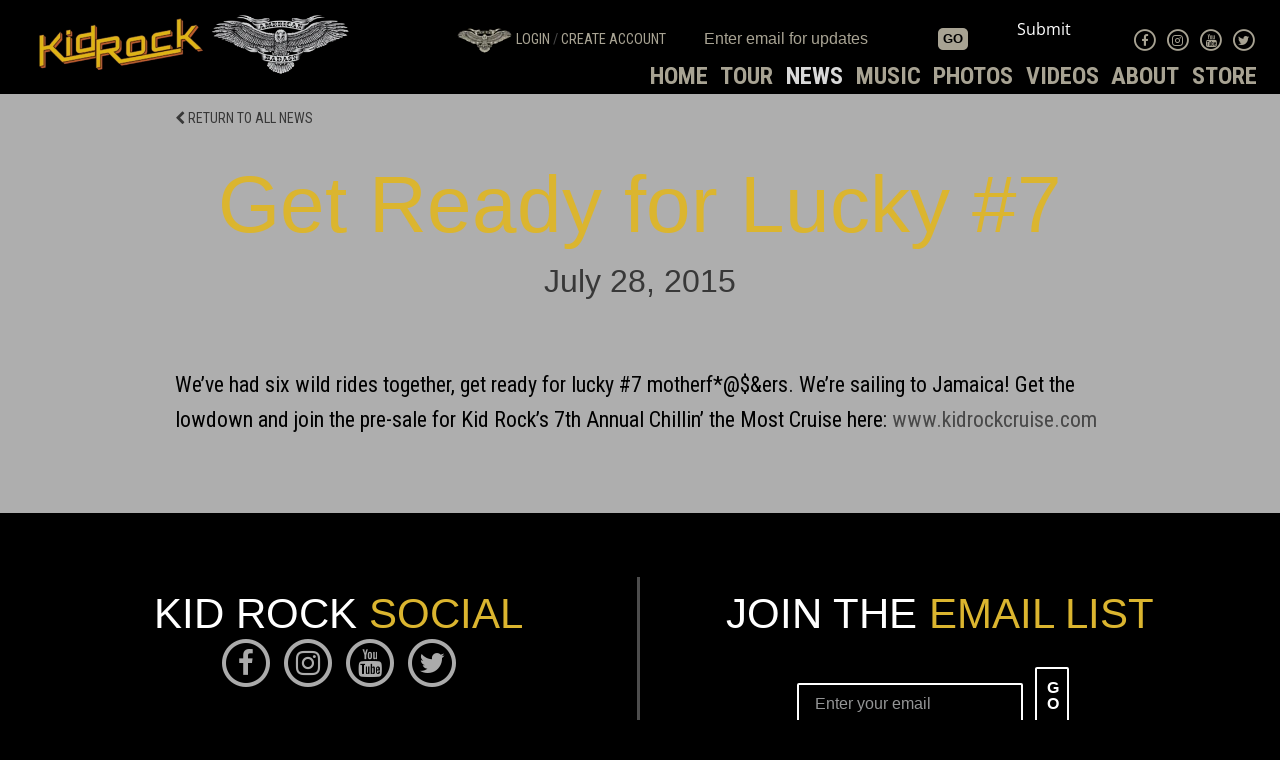

--- FILE ---
content_type: text/html; charset=utf-8
request_url: https://kidrock.com/blogs/news/get-ready-for-lucky-7
body_size: 15129
content:
<!DOCTYPE html>
<html>
  <head>
    <meta http-equiv="X-UA-Compatible" content="IE=edge" />

<title> Get Ready for Lucky #7 | News | Kid Rock</title>
<meta name="description" content="  We’ve had six wild rides together, get ready for lucky #7 motherf*@$&amp;amp;ers. We’re sailing to Jamaica! Get the lowdown and join the pre-sale for Kid Rock’s 7th Annual Chillin’ the Most Cruise here: www.kidrockcruise.com" />

<link rel="canonical" href="https://kidrock.com/blogs/news/get-ready-for-lucky-7" />

<meta property="og:title" content=" Get Ready for Lucky #7 | News | Kid Rock" />
<meta property="og:description" content="  We’ve had six wild rides together, get ready for lucky #7 motherf*@$&amp;amp;ers. We’re sailing to Jamaica! Get the lowdown and join the pre-sale for Kid Rock’s 7th Annual Chillin’ the Most Cruise here: www.kidrockcruise.com" />
<meta property="og:url" content="https://kidrock.com/blogs/news/get-ready-for-lucky-7" />

<meta property="og:type" content="article" />

 
  
  

<meta property="og:site_name" content="Kid Rock" />

<meta name="author" content="Kid Rock">



<meta name="viewport" content="width=device-width, initial-scale=1.0, user-scalable=no">


    <link rel="shortcut icon" href="//kidrock.com/cdn/shop/t/2/assets/favicon.png?v=134684327857078586071555884524" type="image/png" />
    <link href="//kidrock.com/cdn/shop/t/2/assets/_base.scss.css?v=112219976806479070141698422376" rel="stylesheet" type="text/css" media="all" />
    <link href="//kidrock.com/cdn/shop/t/2/assets/custom.scss.css?v=87331413512619124391680534857" rel="stylesheet" type="text/css" media="all" />
    <link href="//kidrock.com/cdn/shop/t/2/assets/olm-styles.scss.css?v=78829385178896144191739221057" rel="stylesheet" type="text/css" media="all" />
    
    <link rel="stylesheet" href="https://maxcdn.bootstrapcdn.com/font-awesome/4.7.0/css/font-awesome.min.css">

    
    <link href="https://fonts.googleapis.com/css?family=Abril+Fatface" rel="stylesheet">
    <link rel="stylesheet" href="https://use.typekit.net/djx0eal.css">
    <link href="https://fonts.googleapis.com/css?family=Oswald" rel="stylesheet">
    <link href="https://fonts.googleapis.com/css?family=Roboto:400,500,700" rel="stylesheet">
    <link href="https://fonts.googleapis.com/css?family=Roboto+Condensed:400,700" rel="stylesheet">
    <link href="https://fonts.googleapis.com/css?family=Roboto:300,400,500,700,900" rel="stylesheet">
    <script src="//cdnjs.cloudflare.com/ajax/libs/modernizr/2.8.3/modernizr.min.js" type="text/javascript"></script>
    <script src="//kidrock.com/cdn/shop/t/2/assets/jquery.min.js?v=44552183305306383741555809122" type="text/javascript"></script>
    <script src="//cdnjs.cloudflare.com/ajax/libs/underscore.js/1.6.0/underscore-min.js" type="text/javascript"></script>

	<!--[if lt IE 9]>
	<script src="//code.jquery.com/jquery-1.11.1.min.js"></script>
	
	<script src="//kidrock.com/cdn/shop/t/2/assets/respond.min.js?v=170824676546008278241555809125" type="text/javascript"></script>
	<link href="//kidrock.com/cdn/shop/t/2/assets/respond-proxy.html" id="respond-proxy" rel="respond-proxy" />
	<link href="https://kidrock.com/search?q=0eb473e6271e8098b2a7725f6bf043d8" id="respond-redirect" rel="respond-redirect" />
	<script src="https://kidrock.com/search?q=0eb473e6271e8098b2a7725f6bf043d8" type="text/javascript"></script>
	<![endif]-->

    <script src="//kidrock.com/cdn/shopifycloud/storefront/assets/themes_support/api.jquery-7ab1a3a4.js" type="text/javascript"></script>
    <script src="//kidrock.com/cdn/shopifycloud/storefront/assets/themes_support/option_selection-b017cd28.js" type="text/javascript"></script>
    <script src="//kidrock.com/cdn/shop/t/2/assets/bootstrapify-option-selection.min.js?v=75541735728428314571555809116" type="text/javascript"></script>

    

    
    <link href="//fonts.googleapis.com/css?family=Open+Sans:400italic,700italic,400,700" rel="stylesheet" type="text/css">


<meta name="google-site-verification" content="BGA496HRSzd3CaANRDIN2x5Nvcxsg6u3AB7gNlZr7wQ">
    

    <script>window.performance && window.performance.mark && window.performance.mark('shopify.content_for_header.start');</script><meta id="shopify-digital-wallet" name="shopify-digital-wallet" content="/8693153852/digital_wallets/dialog">
<meta name="shopify-checkout-api-token" content="50e70b09f7d84152948d6a4864087a75">
<link rel="alternate" type="application/atom+xml" title="Feed" href="/blogs/news.atom" />
<script async="async" src="/checkouts/internal/preloads.js?locale=en-US"></script>
<link rel="preconnect" href="https://shop.app" crossorigin="anonymous">
<script async="async" src="https://shop.app/checkouts/internal/preloads.js?locale=en-US&shop_id=8693153852" crossorigin="anonymous"></script>
<script id="shopify-features" type="application/json">{"accessToken":"50e70b09f7d84152948d6a4864087a75","betas":["rich-media-storefront-analytics"],"domain":"kidrock.com","predictiveSearch":true,"shopId":8693153852,"locale":"en"}</script>
<script>var Shopify = Shopify || {};
Shopify.shop = "kid-rock-us.myshopify.com";
Shopify.locale = "en";
Shopify.currency = {"active":"USD","rate":"1.0"};
Shopify.country = "US";
Shopify.theme = {"name":"Kid Rock","id":48905879612,"schema_name":null,"schema_version":null,"theme_store_id":null,"role":"main"};
Shopify.theme.handle = "null";
Shopify.theme.style = {"id":null,"handle":null};
Shopify.cdnHost = "kidrock.com/cdn";
Shopify.routes = Shopify.routes || {};
Shopify.routes.root = "/";</script>
<script type="module">!function(o){(o.Shopify=o.Shopify||{}).modules=!0}(window);</script>
<script>!function(o){function n(){var o=[];function n(){o.push(Array.prototype.slice.apply(arguments))}return n.q=o,n}var t=o.Shopify=o.Shopify||{};t.loadFeatures=n(),t.autoloadFeatures=n()}(window);</script>
<script>
  window.ShopifyPay = window.ShopifyPay || {};
  window.ShopifyPay.apiHost = "shop.app\/pay";
  window.ShopifyPay.redirectState = null;
</script>
<script id="shop-js-analytics" type="application/json">{"pageType":"article"}</script>
<script defer="defer" async type="module" src="//kidrock.com/cdn/shopifycloud/shop-js/modules/v2/client.init-shop-cart-sync_CG-L-Qzi.en.esm.js"></script>
<script defer="defer" async type="module" src="//kidrock.com/cdn/shopifycloud/shop-js/modules/v2/chunk.common_B8yXDTDb.esm.js"></script>
<script type="module">
  await import("//kidrock.com/cdn/shopifycloud/shop-js/modules/v2/client.init-shop-cart-sync_CG-L-Qzi.en.esm.js");
await import("//kidrock.com/cdn/shopifycloud/shop-js/modules/v2/chunk.common_B8yXDTDb.esm.js");

  window.Shopify.SignInWithShop?.initShopCartSync?.({"fedCMEnabled":true,"windoidEnabled":true});

</script>
<script>
  window.Shopify = window.Shopify || {};
  if (!window.Shopify.featureAssets) window.Shopify.featureAssets = {};
  window.Shopify.featureAssets['shop-js'] = {"shop-cart-sync":["modules/v2/client.shop-cart-sync_C7TtgCZT.en.esm.js","modules/v2/chunk.common_B8yXDTDb.esm.js"],"shop-button":["modules/v2/client.shop-button_aOcg-RjH.en.esm.js","modules/v2/chunk.common_B8yXDTDb.esm.js"],"init-shop-email-lookup-coordinator":["modules/v2/client.init-shop-email-lookup-coordinator_D-37GF_a.en.esm.js","modules/v2/chunk.common_B8yXDTDb.esm.js"],"init-fed-cm":["modules/v2/client.init-fed-cm_DGh7x7ZX.en.esm.js","modules/v2/chunk.common_B8yXDTDb.esm.js"],"init-windoid":["modules/v2/client.init-windoid_C5PxDKWE.en.esm.js","modules/v2/chunk.common_B8yXDTDb.esm.js"],"shop-toast-manager":["modules/v2/client.shop-toast-manager_BmSBWum3.en.esm.js","modules/v2/chunk.common_B8yXDTDb.esm.js"],"shop-cash-offers":["modules/v2/client.shop-cash-offers_DkchToOx.en.esm.js","modules/v2/chunk.common_B8yXDTDb.esm.js","modules/v2/chunk.modal_dvVUSHam.esm.js"],"init-shop-cart-sync":["modules/v2/client.init-shop-cart-sync_CG-L-Qzi.en.esm.js","modules/v2/chunk.common_B8yXDTDb.esm.js"],"avatar":["modules/v2/client.avatar_BTnouDA3.en.esm.js"],"shop-login-button":["modules/v2/client.shop-login-button_DrVPCwAQ.en.esm.js","modules/v2/chunk.common_B8yXDTDb.esm.js","modules/v2/chunk.modal_dvVUSHam.esm.js"],"pay-button":["modules/v2/client.pay-button_Cw45D1uM.en.esm.js","modules/v2/chunk.common_B8yXDTDb.esm.js"],"init-customer-accounts":["modules/v2/client.init-customer-accounts_BNYsaOzg.en.esm.js","modules/v2/client.shop-login-button_DrVPCwAQ.en.esm.js","modules/v2/chunk.common_B8yXDTDb.esm.js","modules/v2/chunk.modal_dvVUSHam.esm.js"],"checkout-modal":["modules/v2/client.checkout-modal_NoX7b1qq.en.esm.js","modules/v2/chunk.common_B8yXDTDb.esm.js","modules/v2/chunk.modal_dvVUSHam.esm.js"],"init-customer-accounts-sign-up":["modules/v2/client.init-customer-accounts-sign-up_pIEGEpjr.en.esm.js","modules/v2/client.shop-login-button_DrVPCwAQ.en.esm.js","modules/v2/chunk.common_B8yXDTDb.esm.js","modules/v2/chunk.modal_dvVUSHam.esm.js"],"init-shop-for-new-customer-accounts":["modules/v2/client.init-shop-for-new-customer-accounts_BIu2e6le.en.esm.js","modules/v2/client.shop-login-button_DrVPCwAQ.en.esm.js","modules/v2/chunk.common_B8yXDTDb.esm.js","modules/v2/chunk.modal_dvVUSHam.esm.js"],"shop-follow-button":["modules/v2/client.shop-follow-button_B6YY9G4U.en.esm.js","modules/v2/chunk.common_B8yXDTDb.esm.js","modules/v2/chunk.modal_dvVUSHam.esm.js"],"lead-capture":["modules/v2/client.lead-capture_o2hOda6W.en.esm.js","modules/v2/chunk.common_B8yXDTDb.esm.js","modules/v2/chunk.modal_dvVUSHam.esm.js"],"shop-login":["modules/v2/client.shop-login_DA8-MZ-E.en.esm.js","modules/v2/chunk.common_B8yXDTDb.esm.js","modules/v2/chunk.modal_dvVUSHam.esm.js"],"payment-terms":["modules/v2/client.payment-terms_BFsudFhJ.en.esm.js","modules/v2/chunk.common_B8yXDTDb.esm.js","modules/v2/chunk.modal_dvVUSHam.esm.js"]};
</script>
<script>(function() {
  var isLoaded = false;
  function asyncLoad() {
    if (isLoaded) return;
    isLoaded = true;
    var urls = ["https:\/\/static.klaviyo.com\/onsite\/js\/klaviyo.js?company_id=LFVkA3\u0026shop=kid-rock-us.myshopify.com","https:\/\/cdncozyvideogalleryn.addons.business\/scripttag\/js\/cloud\/kid-rock-us.myshopify.com\/1.0\/BSH5AqgtugJTCmuAZuXOSpqGkgHcmzsf.js?shop=kid-rock-us.myshopify.com","https:\/\/cdnig.addons.business\/embed\/cloud\/kid-rock-us\/cziframeagent.js?v=212104101107\u0026token=5gtk222203MYfKbY\u0026shop=kid-rock-us.myshopify.com"];
    for (var i = 0; i < urls.length; i++) {
      var s = document.createElement('script');
      s.type = 'text/javascript';
      s.async = true;
      s.src = urls[i];
      var x = document.getElementsByTagName('script')[0];
      x.parentNode.insertBefore(s, x);
    }
  };
  if(window.attachEvent) {
    window.attachEvent('onload', asyncLoad);
  } else {
    window.addEventListener('load', asyncLoad, false);
  }
})();</script>
<script id="__st">var __st={"a":8693153852,"offset":-18000,"reqid":"747e0dcb-09f8-4519-8678-dbb7c5d6d92d-1767996903","pageurl":"kidrock.com\/blogs\/news\/get-ready-for-lucky-7","s":"articles-295703445564","u":"97c71ff396cc","p":"article","rtyp":"article","rid":295703445564};</script>
<script>window.ShopifyPaypalV4VisibilityTracking = true;</script>
<script id="captcha-bootstrap">!function(){'use strict';const t='contact',e='account',n='new_comment',o=[[t,t],['blogs',n],['comments',n],[t,'customer']],c=[[e,'customer_login'],[e,'guest_login'],[e,'recover_customer_password'],[e,'create_customer']],r=t=>t.map((([t,e])=>`form[action*='/${t}']:not([data-nocaptcha='true']) input[name='form_type'][value='${e}']`)).join(','),a=t=>()=>t?[...document.querySelectorAll(t)].map((t=>t.form)):[];function s(){const t=[...o],e=r(t);return a(e)}const i='password',u='form_key',d=['recaptcha-v3-token','g-recaptcha-response','h-captcha-response',i],f=()=>{try{return window.sessionStorage}catch{return}},m='__shopify_v',_=t=>t.elements[u];function p(t,e,n=!1){try{const o=window.sessionStorage,c=JSON.parse(o.getItem(e)),{data:r}=function(t){const{data:e,action:n}=t;return t[m]||n?{data:e,action:n}:{data:t,action:n}}(c);for(const[e,n]of Object.entries(r))t.elements[e]&&(t.elements[e].value=n);n&&o.removeItem(e)}catch(o){console.error('form repopulation failed',{error:o})}}const l='form_type',E='cptcha';function T(t){t.dataset[E]=!0}const w=window,h=w.document,L='Shopify',v='ce_forms',y='captcha';let A=!1;((t,e)=>{const n=(g='f06e6c50-85a8-45c8-87d0-21a2b65856fe',I='https://cdn.shopify.com/shopifycloud/storefront-forms-hcaptcha/ce_storefront_forms_captcha_hcaptcha.v1.5.2.iife.js',D={infoText:'Protected by hCaptcha',privacyText:'Privacy',termsText:'Terms'},(t,e,n)=>{const o=w[L][v],c=o.bindForm;if(c)return c(t,g,e,D).then(n);var r;o.q.push([[t,g,e,D],n]),r=I,A||(h.body.append(Object.assign(h.createElement('script'),{id:'captcha-provider',async:!0,src:r})),A=!0)});var g,I,D;w[L]=w[L]||{},w[L][v]=w[L][v]||{},w[L][v].q=[],w[L][y]=w[L][y]||{},w[L][y].protect=function(t,e){n(t,void 0,e),T(t)},Object.freeze(w[L][y]),function(t,e,n,w,h,L){const[v,y,A,g]=function(t,e,n){const i=e?o:[],u=t?c:[],d=[...i,...u],f=r(d),m=r(i),_=r(d.filter((([t,e])=>n.includes(e))));return[a(f),a(m),a(_),s()]}(w,h,L),I=t=>{const e=t.target;return e instanceof HTMLFormElement?e:e&&e.form},D=t=>v().includes(t);t.addEventListener('submit',(t=>{const e=I(t);if(!e)return;const n=D(e)&&!e.dataset.hcaptchaBound&&!e.dataset.recaptchaBound,o=_(e),c=g().includes(e)&&(!o||!o.value);(n||c)&&t.preventDefault(),c&&!n&&(function(t){try{if(!f())return;!function(t){const e=f();if(!e)return;const n=_(t);if(!n)return;const o=n.value;o&&e.removeItem(o)}(t);const e=Array.from(Array(32),(()=>Math.random().toString(36)[2])).join('');!function(t,e){_(t)||t.append(Object.assign(document.createElement('input'),{type:'hidden',name:u})),t.elements[u].value=e}(t,e),function(t,e){const n=f();if(!n)return;const o=[...t.querySelectorAll(`input[type='${i}']`)].map((({name:t})=>t)),c=[...d,...o],r={};for(const[a,s]of new FormData(t).entries())c.includes(a)||(r[a]=s);n.setItem(e,JSON.stringify({[m]:1,action:t.action,data:r}))}(t,e)}catch(e){console.error('failed to persist form',e)}}(e),e.submit())}));const S=(t,e)=>{t&&!t.dataset[E]&&(n(t,e.some((e=>e===t))),T(t))};for(const o of['focusin','change'])t.addEventListener(o,(t=>{const e=I(t);D(e)&&S(e,y())}));const B=e.get('form_key'),M=e.get(l),P=B&&M;t.addEventListener('DOMContentLoaded',(()=>{const t=y();if(P)for(const e of t)e.elements[l].value===M&&p(e,B);[...new Set([...A(),...v().filter((t=>'true'===t.dataset.shopifyCaptcha))])].forEach((e=>S(e,t)))}))}(h,new URLSearchParams(w.location.search),n,t,e,['guest_login'])})(!0,!0)}();</script>
<script integrity="sha256-4kQ18oKyAcykRKYeNunJcIwy7WH5gtpwJnB7kiuLZ1E=" data-source-attribution="shopify.loadfeatures" defer="defer" src="//kidrock.com/cdn/shopifycloud/storefront/assets/storefront/load_feature-a0a9edcb.js" crossorigin="anonymous"></script>
<script crossorigin="anonymous" defer="defer" src="//kidrock.com/cdn/shopifycloud/storefront/assets/shopify_pay/storefront-65b4c6d7.js?v=20250812"></script>
<script data-source-attribution="shopify.dynamic_checkout.dynamic.init">var Shopify=Shopify||{};Shopify.PaymentButton=Shopify.PaymentButton||{isStorefrontPortableWallets:!0,init:function(){window.Shopify.PaymentButton.init=function(){};var t=document.createElement("script");t.src="https://kidrock.com/cdn/shopifycloud/portable-wallets/latest/portable-wallets.en.js",t.type="module",document.head.appendChild(t)}};
</script>
<script data-source-attribution="shopify.dynamic_checkout.buyer_consent">
  function portableWalletsHideBuyerConsent(e){var t=document.getElementById("shopify-buyer-consent"),n=document.getElementById("shopify-subscription-policy-button");t&&n&&(t.classList.add("hidden"),t.setAttribute("aria-hidden","true"),n.removeEventListener("click",e))}function portableWalletsShowBuyerConsent(e){var t=document.getElementById("shopify-buyer-consent"),n=document.getElementById("shopify-subscription-policy-button");t&&n&&(t.classList.remove("hidden"),t.removeAttribute("aria-hidden"),n.addEventListener("click",e))}window.Shopify?.PaymentButton&&(window.Shopify.PaymentButton.hideBuyerConsent=portableWalletsHideBuyerConsent,window.Shopify.PaymentButton.showBuyerConsent=portableWalletsShowBuyerConsent);
</script>
<script data-source-attribution="shopify.dynamic_checkout.cart.bootstrap">document.addEventListener("DOMContentLoaded",(function(){function t(){return document.querySelector("shopify-accelerated-checkout-cart, shopify-accelerated-checkout")}if(t())Shopify.PaymentButton.init();else{new MutationObserver((function(e,n){t()&&(Shopify.PaymentButton.init(),n.disconnect())})).observe(document.body,{childList:!0,subtree:!0})}}));
</script>
<link id="shopify-accelerated-checkout-styles" rel="stylesheet" media="screen" href="https://kidrock.com/cdn/shopifycloud/portable-wallets/latest/accelerated-checkout-backwards-compat.css" crossorigin="anonymous">
<style id="shopify-accelerated-checkout-cart">
        #shopify-buyer-consent {
  margin-top: 1em;
  display: inline-block;
  width: 100%;
}

#shopify-buyer-consent.hidden {
  display: none;
}

#shopify-subscription-policy-button {
  background: none;
  border: none;
  padding: 0;
  text-decoration: underline;
  font-size: inherit;
  cursor: pointer;
}

#shopify-subscription-policy-button::before {
  box-shadow: none;
}

      </style>

<script>window.performance && window.performance.mark && window.performance.mark('shopify.content_for_header.end');</script>

    <script>
  var Shopify = Shopify || {};
  Shopify.settings = {
    enable_image_zoom         : false,
    enable_image_lightbox     : false,
    free_shipping_threshold   : 0.0
  };
</script>
    

    


    
    <script type="text/javascript">
      (function e(){var e=document.createElement("script");e.type="text/javascript",e.async=true,e.src="//staticw2.yotpo.com/DYo6yS1ppGMGLFeXQHF4o2JmHhr6IecixIn2Q8iV/widget.js";var t=document.getElementsByTagName("script")[0];t.parentNode.insertBefore(e,t)})();
    </script>  
    
    
    
    
    
    <link rel="canonical" href="https://kidrock.com?page=/" />
    
    <script type="text/javascript" async src="https://static.klaviyo.com/onsite/js/klaviyo.js?company_id=LFVkA3"></script>
  <meta property="og:image" content="https://cdn.shopify.com/s/files/1/0086/9315/3852/articles/Get_Ready_for_Lucky_7.png?v=1556290589" />
<meta property="og:image:secure_url" content="https://cdn.shopify.com/s/files/1/0086/9315/3852/articles/Get_Ready_for_Lucky_7.png?v=1556290589" />
<meta property="og:image:width" content="800" />
<meta property="og:image:height" content="1200" />
<meta property="og:image:alt" content="Get Ready for Lucky #7" />
<link href="https://monorail-edge.shopifysvc.com" rel="dns-prefetch">
<script>(function(){if ("sendBeacon" in navigator && "performance" in window) {try {var session_token_from_headers = performance.getEntriesByType('navigation')[0].serverTiming.find(x => x.name == '_s').description;} catch {var session_token_from_headers = undefined;}var session_cookie_matches = document.cookie.match(/_shopify_s=([^;]*)/);var session_token_from_cookie = session_cookie_matches && session_cookie_matches.length === 2 ? session_cookie_matches[1] : "";var session_token = session_token_from_headers || session_token_from_cookie || "";function handle_abandonment_event(e) {var entries = performance.getEntries().filter(function(entry) {return /monorail-edge.shopifysvc.com/.test(entry.name);});if (!window.abandonment_tracked && entries.length === 0) {window.abandonment_tracked = true;var currentMs = Date.now();var navigation_start = performance.timing.navigationStart;var payload = {shop_id: 8693153852,url: window.location.href,navigation_start,duration: currentMs - navigation_start,session_token,page_type: "article"};window.navigator.sendBeacon("https://monorail-edge.shopifysvc.com/v1/produce", JSON.stringify({schema_id: "online_store_buyer_site_abandonment/1.1",payload: payload,metadata: {event_created_at_ms: currentMs,event_sent_at_ms: currentMs}}));}}window.addEventListener('pagehide', handle_abandonment_event);}}());</script>
<script id="web-pixels-manager-setup">(function e(e,d,r,n,o){if(void 0===o&&(o={}),!Boolean(null===(a=null===(i=window.Shopify)||void 0===i?void 0:i.analytics)||void 0===a?void 0:a.replayQueue)){var i,a;window.Shopify=window.Shopify||{};var t=window.Shopify;t.analytics=t.analytics||{};var s=t.analytics;s.replayQueue=[],s.publish=function(e,d,r){return s.replayQueue.push([e,d,r]),!0};try{self.performance.mark("wpm:start")}catch(e){}var l=function(){var e={modern:/Edge?\/(1{2}[4-9]|1[2-9]\d|[2-9]\d{2}|\d{4,})\.\d+(\.\d+|)|Firefox\/(1{2}[4-9]|1[2-9]\d|[2-9]\d{2}|\d{4,})\.\d+(\.\d+|)|Chrom(ium|e)\/(9{2}|\d{3,})\.\d+(\.\d+|)|(Maci|X1{2}).+ Version\/(15\.\d+|(1[6-9]|[2-9]\d|\d{3,})\.\d+)([,.]\d+|)( \(\w+\)|)( Mobile\/\w+|) Safari\/|Chrome.+OPR\/(9{2}|\d{3,})\.\d+\.\d+|(CPU[ +]OS|iPhone[ +]OS|CPU[ +]iPhone|CPU IPhone OS|CPU iPad OS)[ +]+(15[._]\d+|(1[6-9]|[2-9]\d|\d{3,})[._]\d+)([._]\d+|)|Android:?[ /-](13[3-9]|1[4-9]\d|[2-9]\d{2}|\d{4,})(\.\d+|)(\.\d+|)|Android.+Firefox\/(13[5-9]|1[4-9]\d|[2-9]\d{2}|\d{4,})\.\d+(\.\d+|)|Android.+Chrom(ium|e)\/(13[3-9]|1[4-9]\d|[2-9]\d{2}|\d{4,})\.\d+(\.\d+|)|SamsungBrowser\/([2-9]\d|\d{3,})\.\d+/,legacy:/Edge?\/(1[6-9]|[2-9]\d|\d{3,})\.\d+(\.\d+|)|Firefox\/(5[4-9]|[6-9]\d|\d{3,})\.\d+(\.\d+|)|Chrom(ium|e)\/(5[1-9]|[6-9]\d|\d{3,})\.\d+(\.\d+|)([\d.]+$|.*Safari\/(?![\d.]+ Edge\/[\d.]+$))|(Maci|X1{2}).+ Version\/(10\.\d+|(1[1-9]|[2-9]\d|\d{3,})\.\d+)([,.]\d+|)( \(\w+\)|)( Mobile\/\w+|) Safari\/|Chrome.+OPR\/(3[89]|[4-9]\d|\d{3,})\.\d+\.\d+|(CPU[ +]OS|iPhone[ +]OS|CPU[ +]iPhone|CPU IPhone OS|CPU iPad OS)[ +]+(10[._]\d+|(1[1-9]|[2-9]\d|\d{3,})[._]\d+)([._]\d+|)|Android:?[ /-](13[3-9]|1[4-9]\d|[2-9]\d{2}|\d{4,})(\.\d+|)(\.\d+|)|Mobile Safari.+OPR\/([89]\d|\d{3,})\.\d+\.\d+|Android.+Firefox\/(13[5-9]|1[4-9]\d|[2-9]\d{2}|\d{4,})\.\d+(\.\d+|)|Android.+Chrom(ium|e)\/(13[3-9]|1[4-9]\d|[2-9]\d{2}|\d{4,})\.\d+(\.\d+|)|Android.+(UC? ?Browser|UCWEB|U3)[ /]?(15\.([5-9]|\d{2,})|(1[6-9]|[2-9]\d|\d{3,})\.\d+)\.\d+|SamsungBrowser\/(5\.\d+|([6-9]|\d{2,})\.\d+)|Android.+MQ{2}Browser\/(14(\.(9|\d{2,})|)|(1[5-9]|[2-9]\d|\d{3,})(\.\d+|))(\.\d+|)|K[Aa][Ii]OS\/(3\.\d+|([4-9]|\d{2,})\.\d+)(\.\d+|)/},d=e.modern,r=e.legacy,n=navigator.userAgent;return n.match(d)?"modern":n.match(r)?"legacy":"unknown"}(),u="modern"===l?"modern":"legacy",c=(null!=n?n:{modern:"",legacy:""})[u],f=function(e){return[e.baseUrl,"/wpm","/b",e.hashVersion,"modern"===e.buildTarget?"m":"l",".js"].join("")}({baseUrl:d,hashVersion:r,buildTarget:u}),m=function(e){var d=e.version,r=e.bundleTarget,n=e.surface,o=e.pageUrl,i=e.monorailEndpoint;return{emit:function(e){var a=e.status,t=e.errorMsg,s=(new Date).getTime(),l=JSON.stringify({metadata:{event_sent_at_ms:s},events:[{schema_id:"web_pixels_manager_load/3.1",payload:{version:d,bundle_target:r,page_url:o,status:a,surface:n,error_msg:t},metadata:{event_created_at_ms:s}}]});if(!i)return console&&console.warn&&console.warn("[Web Pixels Manager] No Monorail endpoint provided, skipping logging."),!1;try{return self.navigator.sendBeacon.bind(self.navigator)(i,l)}catch(e){}var u=new XMLHttpRequest;try{return u.open("POST",i,!0),u.setRequestHeader("Content-Type","text/plain"),u.send(l),!0}catch(e){return console&&console.warn&&console.warn("[Web Pixels Manager] Got an unhandled error while logging to Monorail."),!1}}}}({version:r,bundleTarget:l,surface:e.surface,pageUrl:self.location.href,monorailEndpoint:e.monorailEndpoint});try{o.browserTarget=l,function(e){var d=e.src,r=e.async,n=void 0===r||r,o=e.onload,i=e.onerror,a=e.sri,t=e.scriptDataAttributes,s=void 0===t?{}:t,l=document.createElement("script"),u=document.querySelector("head"),c=document.querySelector("body");if(l.async=n,l.src=d,a&&(l.integrity=a,l.crossOrigin="anonymous"),s)for(var f in s)if(Object.prototype.hasOwnProperty.call(s,f))try{l.dataset[f]=s[f]}catch(e){}if(o&&l.addEventListener("load",o),i&&l.addEventListener("error",i),u)u.appendChild(l);else{if(!c)throw new Error("Did not find a head or body element to append the script");c.appendChild(l)}}({src:f,async:!0,onload:function(){if(!function(){var e,d;return Boolean(null===(d=null===(e=window.Shopify)||void 0===e?void 0:e.analytics)||void 0===d?void 0:d.initialized)}()){var d=window.webPixelsManager.init(e)||void 0;if(d){var r=window.Shopify.analytics;r.replayQueue.forEach((function(e){var r=e[0],n=e[1],o=e[2];d.publishCustomEvent(r,n,o)})),r.replayQueue=[],r.publish=d.publishCustomEvent,r.visitor=d.visitor,r.initialized=!0}}},onerror:function(){return m.emit({status:"failed",errorMsg:"".concat(f," has failed to load")})},sri:function(e){var d=/^sha384-[A-Za-z0-9+/=]+$/;return"string"==typeof e&&d.test(e)}(c)?c:"",scriptDataAttributes:o}),m.emit({status:"loading"})}catch(e){m.emit({status:"failed",errorMsg:(null==e?void 0:e.message)||"Unknown error"})}}})({shopId: 8693153852,storefrontBaseUrl: "https://kidrock.com",extensionsBaseUrl: "https://extensions.shopifycdn.com/cdn/shopifycloud/web-pixels-manager",monorailEndpoint: "https://monorail-edge.shopifysvc.com/unstable/produce_batch",surface: "storefront-renderer",enabledBetaFlags: ["2dca8a86","a0d5f9d2"],webPixelsConfigList: [{"id":"65634364","eventPayloadVersion":"v1","runtimeContext":"LAX","scriptVersion":"1","type":"CUSTOM","privacyPurposes":["ANALYTICS"],"name":"Google Analytics tag (migrated)"},{"id":"shopify-app-pixel","configuration":"{}","eventPayloadVersion":"v1","runtimeContext":"STRICT","scriptVersion":"0450","apiClientId":"shopify-pixel","type":"APP","privacyPurposes":["ANALYTICS","MARKETING"]},{"id":"shopify-custom-pixel","eventPayloadVersion":"v1","runtimeContext":"LAX","scriptVersion":"0450","apiClientId":"shopify-pixel","type":"CUSTOM","privacyPurposes":["ANALYTICS","MARKETING"]}],isMerchantRequest: false,initData: {"shop":{"name":"Kid Rock","paymentSettings":{"currencyCode":"USD"},"myshopifyDomain":"kid-rock-us.myshopify.com","countryCode":"US","storefrontUrl":"https:\/\/kidrock.com"},"customer":null,"cart":null,"checkout":null,"productVariants":[],"purchasingCompany":null},},"https://kidrock.com/cdn","7cecd0b6w90c54c6cpe92089d5m57a67346",{"modern":"","legacy":""},{"shopId":"8693153852","storefrontBaseUrl":"https:\/\/kidrock.com","extensionBaseUrl":"https:\/\/extensions.shopifycdn.com\/cdn\/shopifycloud\/web-pixels-manager","surface":"storefront-renderer","enabledBetaFlags":"[\"2dca8a86\", \"a0d5f9d2\"]","isMerchantRequest":"false","hashVersion":"7cecd0b6w90c54c6cpe92089d5m57a67346","publish":"custom","events":"[[\"page_viewed\",{}]]"});</script><script>
  window.ShopifyAnalytics = window.ShopifyAnalytics || {};
  window.ShopifyAnalytics.meta = window.ShopifyAnalytics.meta || {};
  window.ShopifyAnalytics.meta.currency = 'USD';
  var meta = {"page":{"pageType":"article","resourceType":"article","resourceId":295703445564,"requestId":"747e0dcb-09f8-4519-8678-dbb7c5d6d92d-1767996903"}};
  for (var attr in meta) {
    window.ShopifyAnalytics.meta[attr] = meta[attr];
  }
</script>
<script class="analytics">
  (function () {
    var customDocumentWrite = function(content) {
      var jquery = null;

      if (window.jQuery) {
        jquery = window.jQuery;
      } else if (window.Checkout && window.Checkout.$) {
        jquery = window.Checkout.$;
      }

      if (jquery) {
        jquery('body').append(content);
      }
    };

    var hasLoggedConversion = function(token) {
      if (token) {
        return document.cookie.indexOf('loggedConversion=' + token) !== -1;
      }
      return false;
    }

    var setCookieIfConversion = function(token) {
      if (token) {
        var twoMonthsFromNow = new Date(Date.now());
        twoMonthsFromNow.setMonth(twoMonthsFromNow.getMonth() + 2);

        document.cookie = 'loggedConversion=' + token + '; expires=' + twoMonthsFromNow;
      }
    }

    var trekkie = window.ShopifyAnalytics.lib = window.trekkie = window.trekkie || [];
    if (trekkie.integrations) {
      return;
    }
    trekkie.methods = [
      'identify',
      'page',
      'ready',
      'track',
      'trackForm',
      'trackLink'
    ];
    trekkie.factory = function(method) {
      return function() {
        var args = Array.prototype.slice.call(arguments);
        args.unshift(method);
        trekkie.push(args);
        return trekkie;
      };
    };
    for (var i = 0; i < trekkie.methods.length; i++) {
      var key = trekkie.methods[i];
      trekkie[key] = trekkie.factory(key);
    }
    trekkie.load = function(config) {
      trekkie.config = config || {};
      trekkie.config.initialDocumentCookie = document.cookie;
      var first = document.getElementsByTagName('script')[0];
      var script = document.createElement('script');
      script.type = 'text/javascript';
      script.onerror = function(e) {
        var scriptFallback = document.createElement('script');
        scriptFallback.type = 'text/javascript';
        scriptFallback.onerror = function(error) {
                var Monorail = {
      produce: function produce(monorailDomain, schemaId, payload) {
        var currentMs = new Date().getTime();
        var event = {
          schema_id: schemaId,
          payload: payload,
          metadata: {
            event_created_at_ms: currentMs,
            event_sent_at_ms: currentMs
          }
        };
        return Monorail.sendRequest("https://" + monorailDomain + "/v1/produce", JSON.stringify(event));
      },
      sendRequest: function sendRequest(endpointUrl, payload) {
        // Try the sendBeacon API
        if (window && window.navigator && typeof window.navigator.sendBeacon === 'function' && typeof window.Blob === 'function' && !Monorail.isIos12()) {
          var blobData = new window.Blob([payload], {
            type: 'text/plain'
          });

          if (window.navigator.sendBeacon(endpointUrl, blobData)) {
            return true;
          } // sendBeacon was not successful

        } // XHR beacon

        var xhr = new XMLHttpRequest();

        try {
          xhr.open('POST', endpointUrl);
          xhr.setRequestHeader('Content-Type', 'text/plain');
          xhr.send(payload);
        } catch (e) {
          console.log(e);
        }

        return false;
      },
      isIos12: function isIos12() {
        return window.navigator.userAgent.lastIndexOf('iPhone; CPU iPhone OS 12_') !== -1 || window.navigator.userAgent.lastIndexOf('iPad; CPU OS 12_') !== -1;
      }
    };
    Monorail.produce('monorail-edge.shopifysvc.com',
      'trekkie_storefront_load_errors/1.1',
      {shop_id: 8693153852,
      theme_id: 48905879612,
      app_name: "storefront",
      context_url: window.location.href,
      source_url: "//kidrock.com/cdn/s/trekkie.storefront.05c509f133afcfb9f2a8aef7ef881fd109f9b92e.min.js"});

        };
        scriptFallback.async = true;
        scriptFallback.src = '//kidrock.com/cdn/s/trekkie.storefront.05c509f133afcfb9f2a8aef7ef881fd109f9b92e.min.js';
        first.parentNode.insertBefore(scriptFallback, first);
      };
      script.async = true;
      script.src = '//kidrock.com/cdn/s/trekkie.storefront.05c509f133afcfb9f2a8aef7ef881fd109f9b92e.min.js';
      first.parentNode.insertBefore(script, first);
    };
    trekkie.load(
      {"Trekkie":{"appName":"storefront","development":false,"defaultAttributes":{"shopId":8693153852,"isMerchantRequest":null,"themeId":48905879612,"themeCityHash":"14131811103627576085","contentLanguage":"en","currency":"USD"},"isServerSideCookieWritingEnabled":true,"monorailRegion":"shop_domain","enabledBetaFlags":["65f19447"]},"Session Attribution":{},"S2S":{"facebookCapiEnabled":false,"source":"trekkie-storefront-renderer","apiClientId":580111}}
    );

    var loaded = false;
    trekkie.ready(function() {
      if (loaded) return;
      loaded = true;

      window.ShopifyAnalytics.lib = window.trekkie;

      var originalDocumentWrite = document.write;
      document.write = customDocumentWrite;
      try { window.ShopifyAnalytics.merchantGoogleAnalytics.call(this); } catch(error) {};
      document.write = originalDocumentWrite;

      window.ShopifyAnalytics.lib.page(null,{"pageType":"article","resourceType":"article","resourceId":295703445564,"requestId":"747e0dcb-09f8-4519-8678-dbb7c5d6d92d-1767996903","shopifyEmitted":true});

      var match = window.location.pathname.match(/checkouts\/(.+)\/(thank_you|post_purchase)/)
      var token = match? match[1]: undefined;
      if (!hasLoggedConversion(token)) {
        setCookieIfConversion(token);
        
      }
    });


        var eventsListenerScript = document.createElement('script');
        eventsListenerScript.async = true;
        eventsListenerScript.src = "//kidrock.com/cdn/shopifycloud/storefront/assets/shop_events_listener-3da45d37.js";
        document.getElementsByTagName('head')[0].appendChild(eventsListenerScript);

})();</script>
  <script>
  if (!window.ga || (window.ga && typeof window.ga !== 'function')) {
    window.ga = function ga() {
      (window.ga.q = window.ga.q || []).push(arguments);
      if (window.Shopify && window.Shopify.analytics && typeof window.Shopify.analytics.publish === 'function') {
        window.Shopify.analytics.publish("ga_stub_called", {}, {sendTo: "google_osp_migration"});
      }
      console.error("Shopify's Google Analytics stub called with:", Array.from(arguments), "\nSee https://help.shopify.com/manual/promoting-marketing/pixels/pixel-migration#google for more information.");
    };
    if (window.Shopify && window.Shopify.analytics && typeof window.Shopify.analytics.publish === 'function') {
      window.Shopify.analytics.publish("ga_stub_initialized", {}, {sendTo: "google_osp_migration"});
    }
  }
</script>
<script
  defer
  src="https://kidrock.com/cdn/shopifycloud/perf-kit/shopify-perf-kit-3.0.3.min.js"
  data-application="storefront-renderer"
  data-shop-id="8693153852"
  data-render-region="gcp-us-central1"
  data-page-type="article"
  data-theme-instance-id="48905879612"
  data-theme-name=""
  data-theme-version=""
  data-monorail-region="shop_domain"
  data-resource-timing-sampling-rate="10"
  data-shs="true"
  data-shs-beacon="true"
  data-shs-export-with-fetch="true"
  data-shs-logs-sample-rate="1"
  data-shs-beacon-endpoint="https://kidrock.com/api/collect"
></script>
</head>

  <!--[if IE]><body class="page- template-article  has-cart has-prices has-social has-top-navbar has-static-top-navbar has-footer banner-window-width thumbnails-cropped currencies thumbnail-layout-ordered  is-sold-out ie"> <![endif]-->
  <!--[if !(IE)]><!--> <body class="page- template-article  has-cart has-prices has-social has-top-navbar has-static-top-navbar has-footer banner-window-width thumbnails-cropped currencies thumbnail-layout-ordered  is-sold-out"> <!--<![endif]-->
      

  <!-- Add this above the wrap on theme.liquid -->
    

  <div id="wrap">
    
    
    


<nav id="navbar-top" class="navbar top-bar navbar-default navbar-static-top" role="navigation">



    
  
  <div class="container">
    
      <div class="top-bar-sub user-menu"><img src="//kidrock.com/cdn/shop/t/2/assets/2016_0802_2506_4215.png?v=134684327857078586071555953557">   
        
          <a href="/account/login"class="logout">login</a><a href="/account/register" class="logout">create account</a>
        
      </div>
      <div class="top-bar-sub">
          <div class="klaviyo-form-J5KfDH"></div>
      </div>
      <div class="top-bar-sub">       
        <ul class="social-group">
          <li><a href="http://www.facebook.com/kidrock" target="_blank" class="social-link"><span class="fa-stack fa"><i class="fa fa-circle-thin fa-stack-2x"></i><i class="fa fa-facebook fa-stack-1x"></i></span></a></li>
          <li><a href="http://instagram.com/kidrock" target="_blank" class="social-link"><span class="fa-stack fa"><i class="fa fa-circle-thin fa-stack-2x"></i><i class="fa fa-instagram fa-stack-1x"></i></span></a></li>
          <li><a href="http://www.youtube.com/KidRockVideos" target="_blank" class="social-link"><span class="fa-stack fa"><i class="fa fa-circle-thin fa-stack-2x"></i><i class="fa fa-youtube fa-stack-1x"></i></span></a></li>
          <li><a href="http://www.twitter.com/kidrock" target="_blank" class="social-link"><span class="fa-stack fa"><i class="fa fa-circle-thin fa-stack-2x"></i><i class="fa fa-twitter fa-stack-1x"></i></span></a></li>
        </ul>
      </div>

    
  
    
  
    
    <div class="navbar-header">
      
      <ul class="nav navbar-icons hidden-xs hidden-sm hidden-md hidden-lg">
        
      
        <li class="dropdown ">
          <a class="cartCount" href="/cart" data-toggle="dropdown" role="button" aria-expanded="false"><i class="fa fa-shopping-cart"></i> <span class="badge">0</span> <span class="caret"></span></a>     
          <ul class="cart-dropdown dropdown-menu" role="menu">
            <li class="divider"></li>
            <li class="cart-btns text-center">
              <a href="/cart" class="btn btn-primary ajax-cart-btn ajax-cart-view-btn">View Cart</a><a href="/checkout" class="btn btn-main ajax-cart-btn ajax-cart-checkout-btn">Checkout</a>
            </li>
          </ul>
        </li>
      
        
        
        <li><a href="/account"><i class="fa fa-fw fa-user"></i></a></li>
        
      </ul>
       
  
      <button type="button" class="menu-icon visible-xs" data-toggle="collapse" aria-expanded="false" data-target="#top-nav"><i class="fa fa-bars"></i></button>

      
        <a class="logo" href="/">
          <img src="//kidrock.com/cdn/shop/t/2/assets/kr-logo.png?v=142086421431055664711739220992" class="logo">
        </a>
      
      <div class="top-bar-sub user-menu hidden-md hidden-lg">
        
          <a href="/account/login"class="logout">login</a><a href="/account/register" class="logout">create account</a>
        
      </div>
    </div>
    
    
    
    <div class="collapse navbar-collapse" id="top-nav">
  
      
      <div class="visible-xs">
        

  
  <ul class="nav navbar-nav navbar-center">
    
  </ul>
  

      </div>
    
      




<ul class="nav navbar-nav navbar-left">
  
    

<li class="">
  <a href="/" title="Home">Home</a>
</li>

  
    

<li class="">
  <a href="/pages/tour" title="Tour">Tour</a>
</li>

  
    

<li class="active">
  <a href="/blogs/news" title="News">News</a>
</li>

  
    

<li class="">
  <a href="/pages/music" title="Music">Music</a>
</li>

  
    

<li class="">
  <a href="/pages/photos" title="Photos">Photos</a>
</li>

  
    

<li class="">
  <a href="/pages/official-video-list" title="Videos">Videos</a>
</li>

  
    

<li class=" dropdown">
  <a href="#" title="About" class="dropdown-toggle" data-toggle="dropdown">
    About
    <b class="caret"></b>
  </a>
  <ul class="dropdown-menu">
    
      











<li>
  <a tabindex="-1" href="/pages/about" title="Kid Rock">Kid Rock</a>
</li>


    
      











<li>
  <a tabindex="-1" href="http://www.americanbadassbeer.com/" title="Badass Beer">Badass Beer</a>
</li>


    
      











<li>
  <a tabindex="-1" href="https://www.madeindetroit.com/" title="Made in Detroit">Made in Detroit</a>
</li>


    
      











<li>
  <a tabindex="-1" href="http://www.kidrockbeach.com/" title="Kid Rock Beach">Kid Rock Beach</a>
</li>


    
      











<li>
  <a tabindex="-1" href="https://kidrock.com/pages/kid-rock-fish-fry" title="Fish Fry">Fish Fry</a>
</li>


    
      











<li>
  <a tabindex="-1" href="/pages/charity" title="Charity">Charity</a>
</li>


    
      











<li>
  <a tabindex="-1" href="/pages/links" title="Links">Links</a>
</li>


    
  </ul>
</li>

  
    

<li class="">
  <a href="https://store.kidrock.com/" title="Store">Store</a>
</li>

  
  
  
</ul>











      
      

    </div>
    
    
  </div>
  
</nav>
    <div class="off-canvas-content" data-off-canvas-content="">
      
      
      

      

      
        

        <div class="off-canvas-content" data-off-canvas-content="">
  



	<section class="content page-content blog-list-content">
	  	<div class="row">
		    <div class="main-container full-width narrow">
				<div class="breadcrumbs">
					<a href="/blog"><i class="fa fa-chevron-left"></i>&nbsp;Return to all news</a>
				</div>
				<div class="container-content">
					<div class="blog-single-entry">
						<div class="blog-single-entry-content">
						    <div class="title">Get Ready for Lucky #7
						     	
	<div class="date">July 28, 2015</div>
	

						    </div>
						    <div class="blog-copy">
						    	



  <div class="blog-copy">
<p> </p>
<p>We’ve had six wild rides together, get ready for lucky #7 motherf*@$&amp;ers. We’re sailing to Jamaica! Get the lowdown and join the pre-sale for Kid Rock’s 7th Annual Chillin’ the Most Cruise here:<span> </span><a href="http://www.kidrockcruise.com/">www.kidrockcruise.com</a></p>
</div>
<div class="blog-single-entry-footer uppercase">
<div class="like-links-wrap"></div>
</div>


						    </div>
						    <div class="blog-single-entry-footer uppercase">
						    	 
						    </div>
					  	</div>
					  </div>
				</div>
			</div>
		</div>
	</section>



        
    </div>
    
    
<footer id="footer" class="site-footer group clearfix">
  

  
    <div class="footer-section footer-top">
      <div class="social">
        <h3>Kid Rock <span class="attn">Social</span></h3>
        <ul class="social-group menu">
          <li><a href="http://www.facebook.com/kidrock" target="_blank" class="social-link"><span class="fa-stack fa"><i class="fa fa-circle-thin fa-stack-2x"></i><i class="fa fa-facebook fa-stack-1x"></i></span></a></li>
          <li><a href="http://instagram.com/kidrock" target="_blank" class="social-link"><span class="fa-stack fa"><i class="fa fa-circle-thin fa-stack-2x"></i><i class="fa fa-instagram fa-stack-1x"></i></span></a></li>
          <li><a href="http://www.youtube.com/KidRockVideos" target="_blank" class="social-link"><span class="fa-stack fa"><i class="fa fa-circle-thin fa-stack-2x"></i><i class="fa fa-youtube fa-stack-1x"></i></span></a></li>
          <li><a href="http://www.twitter.com/kidrock" target="_blank" class="social-link"><span class="fa-stack fa"><i class="fa fa-circle-thin fa-stack-2x"></i><i class="fa fa-twitter fa-stack-1x"></i></span></a></li>
        </ul>
      </div>
      <div class="newsletter">
        <h3>Join The <span class="attn">Email List</span></h3>
        <div class="newsletter-widget">
          <div class="klaviyo-form-KTqNKE"></div>
        </div>
      </div>
    </div>
<div class="footer-bottom">
    <div class="footer-section">
      <div class="legal"><span>&copy;2026 Kid Rock</span>
        <ul class="menu">
          <li><a href="/pages/support">Customer Support</a></li>
          <li><a href="/pages/terms-of-use" target="_blank">Terms of Service</a></li>
          <li><a href="/pages/privacy-policy" target="_blank">Privacy Policy</a></li>
          <li><a href="/pages/accessibility-statement" data-acsb-custom-trigger="true">Accessibility</a></li>
        </ul>
      </div>
      <div class="logo"><a href="/"><img src="//kidrock.com/cdn/shop/t/2/assets/2017_1018_2506_7262.png?v=14718454488212175581555953557" alt="Kid Rock"></a></div>
      <div class="copyright"><span class="powered">
           
          Powered by <a href="https://onelive.com/" target="_blank">One Live Media</a></span></div>
    </div>
  </div>
  
  
</footer>

<script> 
  (function(){ var s = document.createElement('script'); var h = document.querySelector('head') || document.body; s.src = 'https://acsbapp.com/apps/app/dist/js/app.js'; s.async = true; s.onload = function(){ acsbJS.init({ statementLink : '', footerHtml : '', hideMobile : false, hideTrigger : true, disableBgProcess : false, language : 'en', position : 'left', leadColor : '#000000', triggerColor : '#000000', triggerRadius : '50%', triggerPositionX : 'right', triggerPositionY : 'bottom', triggerIcon : 'people', triggerSize : 'medium', triggerOffsetX : 20, triggerOffsetY : 20, mobile : { triggerSize : 'small', triggerPositionX : 'right', triggerPositionY : 'bottom', triggerOffsetX : 10, triggerOffsetY : 10, triggerRadius : '50%' } }); }; h.appendChild(s); })(); 
</script>


  </div>

    

  <script>
var selectCallback = function(variant, selector){
  
  // get the current product
  var $productWrap = $('#'+selector.existingSelectorId).closest('.product-wrap');
  
  // set vars so we dont need to call the elements repeatedly
  var purchaseButton = $productWrap.find('.purchase-btn');
  var priceField = $productWrap.find('.price-field');
  var quantityWrap = $productWrap.find('.quantity-wrap');
  var addToCartButtonWrap = $productWrap.find('.add-to-cart-button-wrap');
  var saleField = $productWrap.find('.label-sale');
  var compareAtPrice = $productWrap.find('.compare-at-price');
  var $notifyForm = $productWrap.find('.notify-me-wrapper'); // Show/hide notify form
  
  var addToCartStr = "Buy Now";
  var addToCartPreorderStr = "Preorder";
  var soldOutStr = "Sold out";
  var unavailableStr = "Unavailable";
  var percentOffStr = "% off";
      
  // disable purchase button
  purchaseButton.removeClass('btn-primary').addClass('disabled').attr('disabled', 'disabled').val(unavailableStr);
  priceField.addClass('text-muted').html(unavailableStr);
  saleField.hide();
  compareAtPrice.hide().find('.compare-at-price-field').html('');
      
  if(variant){
    // we have a variant so update the price
    var moneyFormat = "${{amount}} USD"; // we still need the correct money format if the currency converter is off
    var formattedMoney = Shopify.formatMoney(variant.price, moneyFormat);
    priceField.html('<span class="money">'+formattedMoney+'</span>'); // we need to refresh the the money span to invoke the currency converter if it is on
        
    if(variant.compare_at_price > 0){
      // variant is on sale
      var compareAtFormattedMoney = Shopify.formatMoney(variant.compare_at_price, moneyFormat); 
      compareAtPrice.show().find('.compare-at-price-field').html('<span class="money">'+compareAtFormattedMoney+'</span>');
      
      
      
      saleField.show();
    }
        
    if(variant.available){
      // the variant is available for purchase so enable the button
	  var btn_str = addToCartStr;
	  if(purchaseButton.hasClass('preorder-btn')) {
		btn_str = addToCartPreorderStr;
	  }
      purchaseButton.removeAttr('disabled').removeClass('disabled').addClass('btn-primary').val(btn_str);
      priceField.removeClass('text-muted');
      $notifyForm.hide();
    } else {
      // sold out
      purchaseButton.val(soldOutStr);
      $notifyForm.fadeIn();
    }
    
    if(variant.inventory_quantity <= 1 && variant.inventory_management == 'shopify' && variant.inventory_policy == 'deny'){
      quantityWrap.hide();
      addToCartButtonWrap.removeClass('col-sm-8').addClass('col-sm-12');
    }
    else {
      quantityWrap.show();
      addToCartButtonWrap.addClass('col-sm-8').removeClass('col-sm-12');
    }
    
    if(variant.featured_image){
      // variant image switcher
      var $mainImageWrapper = $productWrap.find('.product-main-image');
      var mainImageElement = $mainImageWrapper.find('img')[0];
      Shopify.Image.switchImage(variant.featured_image, mainImageElement, function(new_image_src, original_image, element){
        switchImage($mainImageWrapper, new_image_src);
      });
    }
  }
  else {
    // disable purchase button
    purchaseButton.removeClass('btn-primary').addClass('disabled').attr('disabled', 'disabled').val(addToCartStr);
    priceField.addClass('text-muted').html('');
    saleField.hide();
    compareAtPrice.hide().find('.compare-at-price-field').html('');
  }
};
</script>
  
  <script src="/services/javascripts/currencies.js" type="text/javascript"></script>
  <script src="//kidrock.com/cdn/shop/t/2/assets/jquery.currencies.js?v=77231528706271161551555809121" type="text/javascript"></script>
  <script>
    var changeCurrency = function(oldCurrency, newCurrency){
      Currency.convertAll(oldCurrency, newCurrency);
      jQuery('.selected-currency').text(Currency.currentCurrency);
    };
    
    /* Set current currency */
    Currency.shopCurrency = 'USD';
    var shopCurrency = Currency.shopCurrency;
    var defaultCurrency = '' || Currency.shopCurrency; // Default currency
    var cookieCurrency = Currency.cookie.read(); // Cookie currency
    
    /* Set currency format */
    Currency.format = 'money_with_currency_format';
    // Sometimes merchants change their shop currency, let's tell our JavaScript file
    Currency.money_with_currency_format[shopCurrency] = "${{amount}} USD";
    Currency.money_format[shopCurrency] = "${{amount}}";
    
    // If the cookie value does not correspond to any value in the currency dropdown.
    if(jQuery('[name=currencies] option[value=' + cookieCurrency + ']').length === 0){
      cookieCurrency = defaultCurrency;
    }
    
    var currentCurrency = cookieCurrency || defaultCurrency; // Current currency
    
    /* Convert currency */
    // Fix for customer account pages
    jQuery('span.money span.money').each(function() {
      jQuery(this).parents('span.money').removeClass('money');
    });
    
    // Saving the base shop price
    jQuery('span.money').each(function() {
      jQuery(this).attr('data-currency-USD', jQuery(this).html());
    });
    
    changeCurrency(shopCurrency, currentCurrency);
  
    /* Currency converter */
    jQuery('[name=currencies]').val(Currency.currentCurrency).change(function() {
      var newCurrency = jQuery(this).val();
      changeCurrency(currentCurrency, newCurrency);
    });
    
    var original_selectCallback = window.selectCallback;
    var selectCallback = function(variant, selector) {
      original_selectCallback(variant, selector);
      changeCurrency(shopCurrency, Currency.currentCurrency);
    };
  </script>

  <script src="//kidrock.com/cdn/shop/t/2/assets/_base.js?v=7611721230215381751555809112" type="text/javascript"></script>
  <script src="//kidrock.com/cdn/shop/t/2/assets/jquery.ajax-cart.min.js?v=9803738989733990201555809121" type="text/javascript"></script>
  <script src="//kidrock.com/cdn/shop/t/2/assets/jquery.uniform_thumbnails.min.js?v=2815037025069964341555809122" type="text/javascript"></script>
  <script src="//kidrock.com/cdn/shop/t/2/assets/jquery.orderly.min.js?v=169910753178294333541555809122" type="text/javascript"></script>
  <script src="//kidrock.com/cdn/shop/t/2/assets/isotope.pkgd.min.js?v=32844186681940858261555809121" type="text/javascript"></script>
  <script src="//kidrock.com/cdn/shop/t/2/assets/transition.js?v=122597422039838126081555809128" type="text/javascript"></script>
  <script src="//kidrock.com/cdn/shop/t/2/assets/button.js?v=67430680705089093991555809116" type="text/javascript"></script>
  <script src="//kidrock.com/cdn/shop/t/2/assets/carousel.js?v=147187777068319834731555809117" type="text/javascript"></script>
  <script src="//kidrock.com/cdn/shop/t/2/assets/collapse.js?v=36934077537053183171555809117" type="text/javascript"></script>
  <script src="//kidrock.com/cdn/shop/t/2/assets/dropdown.js?v=125098018515385395501555809119" type="text/javascript"></script>
  <script src="//kidrock.com/cdn/shop/t/2/assets/modal.js?v=42104107192059493521555809124" type="text/javascript"></script>
  <script src="//kidrock.com/cdn/shop/t/2/assets/tab.js?v=73143843473098224991555809127" type="text/javascript"></script>
  <script src="//kidrock.com/cdn/shop/t/2/assets/tooltip.js?v=8113237411858428751555809127" type="text/javascript"></script>
  <script src="//kidrock.com/cdn/shop/t/2/assets/popover.js?v=132453340617573052841555809125" type="text/javascript"></script>
  <script src="//kidrock.com/cdn/shop/t/2/assets/typeahead.js?v=143250806510090731171555809128" type="text/javascript"></script>
  <script src="//kidrock.com/cdn/shop/t/2/assets/jquery.instagram.min.js?v=161512306638486783861555809122" type="text/javascript"></script>
  <script src="//kidrock.com/cdn/shop/t/2/assets/jquery.mobile.custom.js?v=110474299540765131161555809122" type="text/javascript"></script>
  <script src="//unpkg.com/infinite-scroll@3/dist/infinite-scroll.pkgd.min.js"></script>
  
  
  

  

<!-- Latest compiled and minified JavaScript -->
    <script src="https://stackpath.bootstrapcdn.com/bootstrap/3.4.1/js/bootstrap.min.js" integrity="sha384-aJ21OjlMXNL5UyIl/XNwTMqvzeRMZH2w8c5cRVpzpU8Y5bApTppSuUkhZXN0VxHd" crossorigin="anonymous"></script>
    <script type="text/javascript">


    $("#myCarousel").swiperight(function() {  
      $(this).carousel('prev');  
    });  
    $("#myCarousel").swipeleft(function() {  
      $(this).carousel('next');  
    });  
    
    $('.handle_get-ready-for-lucky-7').parents('.collapse').addClass('in');
      

      

    
    if(uniformThumbnailElements === undefined){
      var uniformThumbnailElements = '.thumbnail-image a, .product-main-thumb a';
    }

    var uniformThumbnailsOpts = {};
     uniformThumbnailsOpts.align = 'middle'; 
     uniformThumbnailsOpts.ratio = '1:1'; 
    
    $(uniformThumbnailElements).uniform_thumbnails(uniformThumbnailsOpts).on('ut_complete', function(){
      //$('.collection-thumbnail .caption').orderly({ method: 'children' });
      //$('.product-thumbnail .caption').orderly({ method: 'children' });
      $('.row').find('.caption').orderly({ method: 'children' });
    });
    
    // $(document).foundation();
    $(document).ready(function(){
    $('.js-next').on('click', function() {
      event.preventDefault();
      $(".audio-list .single-album-wrap").removeClass(" hidden-class");
      $(this).hide();
    });

    $(".lyrics-modal").click(function(){
        var currentModal = $(this).data('open')
        console.log(currentModal);
        $("#" + currentModal).modal()   
        // $("#" + currentModal).modal('show');
    });

    $('.has-dropdown').hover(
        function() {
           $(this).addClass('active');
        }, function() {
           $(this).removeClass('active');
        }
    );
    $('.dropdown').hover(
        function() {
           $(this).addClass('active');
        }, function() {
           $(this).removeClass('active');
        }
    );
    $('.cart-menu').on('click', function() {
        $('.cart-dropdown').show();
    });
    $( ".carousel .item a" ).attr('target', '_blank');
    // $( ".navbar-left li a:contains('Israel')" ).attr('target', '_blank');
        // $('.lyrics-modal').trigger('click');

// $('.lyrics-modal').on('show.bs.modal', function(e) {
//     console.log($(this).val());
//     //get data-id attribute of the clicked element
//     var lyricsModal = $(e.relatedTarget).data('open');

//     //populate the textbox
//     $(e.currentTarget).find('#lyrics-' + lyricsModal).show();
// });
    $('.navbar-left li a:contains("About")').addClass('js-trigger-about'); 
        $('.navbar-left li a:contains("About")').attr('data-toggle', 'collapse').attr('data-target', '.about-sub-nav'); 
    // $('.js-trigger-about').on('click', function() {
    //   $('.about-sub-nav').toggleClass('active');
    // }); 

      

      

      



      $('.search-bar').typeahead({
        name: 'Products',
        local: []
      }).on('typeahead:selected', function (object, datum) {
        $(this).closest('form').submit();
      });

      

	//start search bar visibility implementation
	$(".search-form").hide();
	$('.search-toggle').on('click', function(e){
		e.preventDefault();
		$(this).fadeIn(500, function() {
			if($('.search-form').css('display') === "none"){
				$('.search-form').fadeIn(500); 
			} 
			else if ($('.search-form').css('display') === "block"){
				$('.search-form').fadeOut(500);
			}
		});
	}); 

	
	$(document).ajaxCart();
	
});
  </script>

  <input type="hidden" name="_pc_params" value="kid-rock-us.myshopify.com:" />

  <!-- AddShoppers Tracking Code Start -->
  <script type="text/javascript">
    AddShoppersTracking = {
      image: '' // add URL for custom product image (RECOMMENDED if not using Product Schema)
    }
    var js = document.createElement('script'); js.type = 'text/javascript'; js.async = true; js.id = 'AddShoppers';
    js.src = ('https:' == document.location.protocol ? 'https://shop.pe' : 'http://cdn.shop.pe') + '/widget/widget_async.js#5536c433a38764605b9095be';
    document.getElementsByTagName("head")[0].appendChild(js);
  </script>
  <!-- AddShoppers Tracking Code End -->
  <script type="text/javascript" async 
 src="https://static.klaviyo.com/onsite/js/klaviyo.js?company_id=LFVkA3"></script>
  <style> @media (min-width: 769px) {ul.menu {min-width: 400px; }} </style>
</body>
</html>

--- FILE ---
content_type: text/css
request_url: https://kidrock.com/cdn/shop/t/2/assets/custom.scss.css?v=87331413512619124391680534857
body_size: 21581
content:
@charset "UTF-8";@import"https://fonts.googleapis.com/css?family=Roboto+Condensed:700,300italic,300,400,400italic,700italic";@import"https://fonts.googleapis.com/css?family=Roboto:300,400,500,700";@import"https://fonts.googleapis.com/css?family=Roboto+Slab";@import"https://fonts.googleapis.com/css?family=Montserrat";html{font-family:sans-serif;-ms-text-size-adjust:100%;-webkit-text-size-adjust:100%}body{margin:0}article,aside,details,figcaption,figure,footer,header,hgroup,main,menu,nav,section,summary{display:block}audio,canvas,progress,video{display:inline-block;vertical-align:baseline}audio:not([controls]){display:none;height:0}[hidden],template{display:none}a{background-color:transparent}a:active,a:hover{outline:0}abbr[title]{border-bottom:1px dotted}b,strong{font-weight:700}dfn{font-style:italic}h1{font-size:2em;margin:.67em 0}mark{background:#ff0;color:#000}small{font-size:80%}sub,sup{font-size:75%;line-height:0;position:relative;vertical-align:baseline}sup{top:-.5em}sub{bottom:-.25em}img{border:0}svg:not(:root){overflow:hidden}figure{margin:1em 40px}hr{-webkit-box-sizing:content-box;-moz-box-sizing:content-box;box-sizing:content-box;height:0}pre{overflow:auto}code,kbd,pre,samp{font-family:monospace,monospace;font-size:1em}button,input,optgroup,select,textarea{color:inherit;font:inherit;margin:0}button{overflow:visible}button,select{text-transform:none}button,html input[type=button],input[type=reset],input[type=submit]{-webkit-appearance:button;cursor:pointer}button[disabled],html input[disabled]{cursor:not-allowed}button::-moz-focus-inner,input::-moz-focus-inner{border:0;padding:0}input{line-height:normal}input[type=checkbox],input[type=radio]{-webkit-box-sizing:border-box;-moz-box-sizing:border-box;box-sizing:border-box;padding:0}input[type=number]::-webkit-inner-spin-button,input[type=number]::-webkit-outer-spin-button{height:auto}input[type=search]{-webkit-appearance:textfield;-webkit-box-sizing:content-box;-moz-box-sizing:content-box;box-sizing:content-box}input[type=search]::-webkit-search-cancel-button,input[type=search]::-webkit-search-decoration{-webkit-appearance:none}legend{border:0;padding:0}textarea{overflow:auto}optgroup{font-weight:700}table{border-collapse:collapse;border-spacing:0}td,th{padding:0}.foundation-mq{font-family:"small=0em&mobile=28.75em&medium=40em&large=64em&xlarge=75em&xxlarge=90em"}html{font-size:100%;-webkit-box-sizing:border-box;-moz-box-sizing:border-box;box-sizing:border-box}*,*:before,*:after{-webkit-box-sizing:inherit;-moz-box-sizing:inherit;box-sizing:inherit}body{padding:0;margin:0;font-family:Roboto Condensed,sans-serif;font-weight:400;line-height:1.5;color:#000;background:#000;-webkit-font-smoothing:antialiased;-moz-osx-font-smoothing:grayscale}body .copy{color:#fff;max-width:1100px;margin:0 auto}img{max-width:100%;height:auto;-ms-interpolation-mode:bicubic;display:inline-block;vertical-align:middle}textarea{height:auto;min-height:50px;border-radius:0}select{width:100%;border-radius:0}#map_canvas img,#map_canvas embed,#map_canvas object,.map_canvas img,.map_canvas embed,.map_canvas object,.mqa-display img,.mqa-display embed,.mqa-display object{max-width:none!important}button{-webkit-appearance:none;-moz-appearance:none;background:transparent;padding:0;border:0;border-radius:0;line-height:1}[data-whatinput=mouse] button{outline:0}.is-visible{display:block!important}.is-hidden{display:none!important}.row{max-width:75rem;margin-left:auto;margin-right:auto;display:-webkit-flex;display:-ms-flexbox;display:flex;-webkit-flex-flow:row wrap;-ms-flex-flow:row wrap;flex-flow:row wrap}.row .row{margin-left:-.625rem;margin-right:-.625rem}@media screen and (min-width: 40em){.row .row{margin-left:-.9375rem;margin-right:-.9375rem}}.row.expanded{max-width:none}.row.collapse>.column,.row.collapse>.columns{padding-left:0;padding-right:0}.row.is-collapse-child,.row.collapse>.column>.row,.row.collapse>.columns>.row{margin-left:0;margin-right:0}.column,.columns{-webkit-flex:1 1 0%;-ms-flex:1 1 0%;flex:1 1 0%;padding-left:.625rem;padding-right:.625rem;min-width:initial}@media screen and (min-width: 40em){.column,.columns{padding-left:.9375rem;padding-right:.9375rem}}.column.row.row,.row.row.columns{float:none;display:block}.row .column.row.row,.row .row.row.columns{padding-left:0;padding-right:0;margin-left:0;margin-right:0}.small-1{-webkit-flex:0 0 8.33333%;-ms-flex:0 0 8.33333%;flex:0 0 8.33333%;max-width:8.33333%}.small-offset-0{margin-left:0%}.small-2{-webkit-flex:0 0 16.66667%;-ms-flex:0 0 16.66667%;flex:0 0 16.66667%;max-width:16.66667%}.small-offset-1{margin-left:8.33333%}.small-3{-webkit-flex:0 0 25%;-ms-flex:0 0 25%;flex:0 0 25%;max-width:25%}.small-offset-2{margin-left:16.66667%}.small-4{-webkit-flex:0 0 33.33333%;-ms-flex:0 0 33.33333%;flex:0 0 33.33333%;max-width:33.33333%}.small-offset-3{margin-left:25%}.small-5{-webkit-flex:0 0 41.66667%;-ms-flex:0 0 41.66667%;flex:0 0 41.66667%;max-width:41.66667%}.small-offset-4{margin-left:33.33333%}.small-6{-webkit-flex:0 0 50%;-ms-flex:0 0 50%;flex:0 0 50%;max-width:50%}.small-offset-5{margin-left:41.66667%}.small-7{-webkit-flex:0 0 58.33333%;-ms-flex:0 0 58.33333%;flex:0 0 58.33333%;max-width:58.33333%}.small-offset-6{margin-left:50%}.small-8{-webkit-flex:0 0 66.66667%;-ms-flex:0 0 66.66667%;flex:0 0 66.66667%;max-width:66.66667%}.small-offset-7{margin-left:58.33333%}.small-9{-webkit-flex:0 0 75%;-ms-flex:0 0 75%;flex:0 0 75%;max-width:75%}.small-offset-8{margin-left:66.66667%}.small-10{-webkit-flex:0 0 83.33333%;-ms-flex:0 0 83.33333%;flex:0 0 83.33333%;max-width:83.33333%}.small-offset-9{margin-left:75%}.small-11{-webkit-flex:0 0 91.66667%;-ms-flex:0 0 91.66667%;flex:0 0 91.66667%;max-width:91.66667%}.small-offset-10{margin-left:83.33333%}.small-12{-webkit-flex:0 0 100%;-ms-flex:0 0 100%;flex:0 0 100%;max-width:100%}.small-offset-11{margin-left:91.66667%}.small-up-1{-webkit-flex-wrap:wrap;-ms-flex-wrap:wrap;flex-wrap:wrap}.small-up-1>.column,.small-up-1>.columns{-webkit-flex:0 0 100%;-ms-flex:0 0 100%;flex:0 0 100%;max-width:100%}.small-up-2{-webkit-flex-wrap:wrap;-ms-flex-wrap:wrap;flex-wrap:wrap}.small-up-2>.column,.small-up-2>.columns{-webkit-flex:0 0 50%;-ms-flex:0 0 50%;flex:0 0 50%;max-width:50%}.small-up-3{-webkit-flex-wrap:wrap;-ms-flex-wrap:wrap;flex-wrap:wrap}.small-up-3>.column,.small-up-3>.columns{-webkit-flex:0 0 33.33333%;-ms-flex:0 0 33.33333%;flex:0 0 33.33333%;max-width:33.33333%}.small-up-4{-webkit-flex-wrap:wrap;-ms-flex-wrap:wrap;flex-wrap:wrap}.small-up-4>.column,.small-up-4>.columns{-webkit-flex:0 0 25%;-ms-flex:0 0 25%;flex:0 0 25%;max-width:25%}.small-up-5{-webkit-flex-wrap:wrap;-ms-flex-wrap:wrap;flex-wrap:wrap}.small-up-5>.column,.small-up-5>.columns{-webkit-flex:0 0 20%;-ms-flex:0 0 20%;flex:0 0 20%;max-width:20%}.small-up-6{-webkit-flex-wrap:wrap;-ms-flex-wrap:wrap;flex-wrap:wrap}.small-up-6>.column,.small-up-6>.columns{-webkit-flex:0 0 16.66667%;-ms-flex:0 0 16.66667%;flex:0 0 16.66667%;max-width:16.66667%}.small-up-7{-webkit-flex-wrap:wrap;-ms-flex-wrap:wrap;flex-wrap:wrap}.small-up-7>.column,.small-up-7>.columns{-webkit-flex:0 0 14.28571%;-ms-flex:0 0 14.28571%;flex:0 0 14.28571%;max-width:14.28571%}.small-up-8{-webkit-flex-wrap:wrap;-ms-flex-wrap:wrap;flex-wrap:wrap}.small-up-8>.column,.small-up-8>.columns{-webkit-flex:0 0 12.5%;-ms-flex:0 0 12.5%;flex:0 0 12.5%;max-width:12.5%}.small-collapse>.column,.small-collapse>.columns{padding-left:0;padding-right:0}.small-uncollapse>.column,.small-uncollapse>.columns{padding-left:.625rem;padding-right:.625rem}@media screen and (min-width: 28.75em){.mobile-1{-webkit-flex:0 0 8.33333%;-ms-flex:0 0 8.33333%;flex:0 0 8.33333%;max-width:8.33333%}.mobile-offset-0{margin-left:0%}.mobile-2{-webkit-flex:0 0 16.66667%;-ms-flex:0 0 16.66667%;flex:0 0 16.66667%;max-width:16.66667%}.mobile-offset-1{margin-left:8.33333%}.mobile-3{-webkit-flex:0 0 25%;-ms-flex:0 0 25%;flex:0 0 25%;max-width:25%}.mobile-offset-2{margin-left:16.66667%}.mobile-4{-webkit-flex:0 0 33.33333%;-ms-flex:0 0 33.33333%;flex:0 0 33.33333%;max-width:33.33333%}.mobile-offset-3{margin-left:25%}.mobile-5{-webkit-flex:0 0 41.66667%;-ms-flex:0 0 41.66667%;flex:0 0 41.66667%;max-width:41.66667%}.mobile-offset-4{margin-left:33.33333%}.mobile-6{-webkit-flex:0 0 50%;-ms-flex:0 0 50%;flex:0 0 50%;max-width:50%}.mobile-offset-5{margin-left:41.66667%}.mobile-7{-webkit-flex:0 0 58.33333%;-ms-flex:0 0 58.33333%;flex:0 0 58.33333%;max-width:58.33333%}.mobile-offset-6{margin-left:50%}.mobile-8{-webkit-flex:0 0 66.66667%;-ms-flex:0 0 66.66667%;flex:0 0 66.66667%;max-width:66.66667%}.mobile-offset-7{margin-left:58.33333%}.mobile-9{-webkit-flex:0 0 75%;-ms-flex:0 0 75%;flex:0 0 75%;max-width:75%}.mobile-offset-8{margin-left:66.66667%}.mobile-10{-webkit-flex:0 0 83.33333%;-ms-flex:0 0 83.33333%;flex:0 0 83.33333%;max-width:83.33333%}.mobile-offset-9{margin-left:75%}.mobile-11{-webkit-flex:0 0 91.66667%;-ms-flex:0 0 91.66667%;flex:0 0 91.66667%;max-width:91.66667%}.mobile-offset-10{margin-left:83.33333%}.mobile-12{-webkit-flex:0 0 100%;-ms-flex:0 0 100%;flex:0 0 100%;max-width:100%}.mobile-offset-11{margin-left:91.66667%}.mobile-order-1{-webkit-order:1;-ms-flex-order:1;order:1}.mobile-order-2{-webkit-order:2;-ms-flex-order:2;order:2}.mobile-order-3{-webkit-order:3;-ms-flex-order:3;order:3}.mobile-order-4{-webkit-order:4;-ms-flex-order:4;order:4}.mobile-order-5{-webkit-order:5;-ms-flex-order:5;order:5}.mobile-order-6{-webkit-order:6;-ms-flex-order:6;order:6}.mobile-up-1{-webkit-flex-wrap:wrap;-ms-flex-wrap:wrap;flex-wrap:wrap}.mobile-up-1>.column,.mobile-up-1>.columns{-webkit-flex:0 0 100%;-ms-flex:0 0 100%;flex:0 0 100%;max-width:100%}.mobile-up-2{-webkit-flex-wrap:wrap;-ms-flex-wrap:wrap;flex-wrap:wrap}.mobile-up-2>.column,.mobile-up-2>.columns{-webkit-flex:0 0 50%;-ms-flex:0 0 50%;flex:0 0 50%;max-width:50%}.mobile-up-3{-webkit-flex-wrap:wrap;-ms-flex-wrap:wrap;flex-wrap:wrap}.mobile-up-3>.column,.mobile-up-3>.columns{-webkit-flex:0 0 33.33333%;-ms-flex:0 0 33.33333%;flex:0 0 33.33333%;max-width:33.33333%}.mobile-up-4{-webkit-flex-wrap:wrap;-ms-flex-wrap:wrap;flex-wrap:wrap}.mobile-up-4>.column,.mobile-up-4>.columns{-webkit-flex:0 0 25%;-ms-flex:0 0 25%;flex:0 0 25%;max-width:25%}.mobile-up-5{-webkit-flex-wrap:wrap;-ms-flex-wrap:wrap;flex-wrap:wrap}.mobile-up-5>.column,.mobile-up-5>.columns{-webkit-flex:0 0 20%;-ms-flex:0 0 20%;flex:0 0 20%;max-width:20%}.mobile-up-6{-webkit-flex-wrap:wrap;-ms-flex-wrap:wrap;flex-wrap:wrap}.mobile-up-6>.column,.mobile-up-6>.columns{-webkit-flex:0 0 16.66667%;-ms-flex:0 0 16.66667%;flex:0 0 16.66667%;max-width:16.66667%}.mobile-up-7{-webkit-flex-wrap:wrap;-ms-flex-wrap:wrap;flex-wrap:wrap}.mobile-up-7>.column,.mobile-up-7>.columns{-webkit-flex:0 0 14.28571%;-ms-flex:0 0 14.28571%;flex:0 0 14.28571%;max-width:14.28571%}.mobile-up-8{-webkit-flex-wrap:wrap;-ms-flex-wrap:wrap;flex-wrap:wrap}.mobile-up-8>.column,.mobile-up-8>.columns{-webkit-flex:0 0 12.5%;-ms-flex:0 0 12.5%;flex:0 0 12.5%;max-width:12.5%}}@media screen and (min-width: 28.75em) and (min-width: 28.75em){.mobile-expand{-webkit-flex:1 1 0%;-ms-flex:1 1 0%;flex:1 1 0%}}.row.mobile-unstack>.column,.row.mobile-unstack>.columns{-webkit-flex:0 0 100%;-ms-flex:0 0 100%;flex:0 0 100%}@media screen and (min-width: 28.75em){.row.mobile-unstack>.column,.row.mobile-unstack>.columns{-webkit-flex:1 1 0%;-ms-flex:1 1 0%;flex:1 1 0%}}@media screen and (min-width: 28.75em){.mobile-collapse>.column,.mobile-collapse>.columns{padding-left:0;padding-right:0}.mobile-uncollapse>.column,.mobile-uncollapse>.columns{padding-left:.625rem;padding-right:.625rem}}@media screen and (min-width: 40em){.medium-1{-webkit-flex:0 0 8.33333%;-ms-flex:0 0 8.33333%;flex:0 0 8.33333%;max-width:8.33333%}.medium-offset-0{margin-left:0%}.medium-2{-webkit-flex:0 0 16.66667%;-ms-flex:0 0 16.66667%;flex:0 0 16.66667%;max-width:16.66667%}.medium-offset-1{margin-left:8.33333%}.medium-3{-webkit-flex:0 0 25%;-ms-flex:0 0 25%;flex:0 0 25%;max-width:25%}.medium-offset-2{margin-left:16.66667%}.medium-4{-webkit-flex:0 0 33.33333%;-ms-flex:0 0 33.33333%;flex:0 0 33.33333%;max-width:33.33333%}.medium-offset-3{margin-left:25%}.medium-5{-webkit-flex:0 0 41.66667%;-ms-flex:0 0 41.66667%;flex:0 0 41.66667%;max-width:41.66667%}.medium-offset-4{margin-left:33.33333%}.medium-6{-webkit-flex:0 0 50%;-ms-flex:0 0 50%;flex:0 0 50%;max-width:50%}.medium-offset-5{margin-left:41.66667%}.medium-7{-webkit-flex:0 0 58.33333%;-ms-flex:0 0 58.33333%;flex:0 0 58.33333%;max-width:58.33333%}.medium-offset-6{margin-left:50%}.medium-8{-webkit-flex:0 0 66.66667%;-ms-flex:0 0 66.66667%;flex:0 0 66.66667%;max-width:66.66667%}.medium-offset-7{margin-left:58.33333%}.medium-9{-webkit-flex:0 0 75%;-ms-flex:0 0 75%;flex:0 0 75%;max-width:75%}.medium-offset-8{margin-left:66.66667%}.medium-10{-webkit-flex:0 0 83.33333%;-ms-flex:0 0 83.33333%;flex:0 0 83.33333%;max-width:83.33333%}.medium-offset-9{margin-left:75%}.medium-11{-webkit-flex:0 0 91.66667%;-ms-flex:0 0 91.66667%;flex:0 0 91.66667%;max-width:91.66667%}.medium-offset-10{margin-left:83.33333%}.medium-12{-webkit-flex:0 0 100%;-ms-flex:0 0 100%;flex:0 0 100%;max-width:100%}.medium-offset-11{margin-left:91.66667%}.medium-order-1{-webkit-order:1;-ms-flex-order:1;order:1}.medium-order-2{-webkit-order:2;-ms-flex-order:2;order:2}.medium-order-3{-webkit-order:3;-ms-flex-order:3;order:3}.medium-order-4{-webkit-order:4;-ms-flex-order:4;order:4}.medium-order-5{-webkit-order:5;-ms-flex-order:5;order:5}.medium-order-6{-webkit-order:6;-ms-flex-order:6;order:6}.medium-up-1{-webkit-flex-wrap:wrap;-ms-flex-wrap:wrap;flex-wrap:wrap}.medium-up-1>.column,.medium-up-1>.columns{-webkit-flex:0 0 100%;-ms-flex:0 0 100%;flex:0 0 100%;max-width:100%}.medium-up-2{-webkit-flex-wrap:wrap;-ms-flex-wrap:wrap;flex-wrap:wrap}.medium-up-2>.column,.medium-up-2>.columns{-webkit-flex:0 0 50%;-ms-flex:0 0 50%;flex:0 0 50%;max-width:50%}.medium-up-3{-webkit-flex-wrap:wrap;-ms-flex-wrap:wrap;flex-wrap:wrap}.medium-up-3>.column,.medium-up-3>.columns{-webkit-flex:0 0 33.33333%;-ms-flex:0 0 33.33333%;flex:0 0 33.33333%;max-width:33.33333%}.medium-up-4{-webkit-flex-wrap:wrap;-ms-flex-wrap:wrap;flex-wrap:wrap}.medium-up-4>.column,.medium-up-4>.columns{-webkit-flex:0 0 25%;-ms-flex:0 0 25%;flex:0 0 25%;max-width:25%}.medium-up-5{-webkit-flex-wrap:wrap;-ms-flex-wrap:wrap;flex-wrap:wrap}.medium-up-5>.column,.medium-up-5>.columns{-webkit-flex:0 0 20%;-ms-flex:0 0 20%;flex:0 0 20%;max-width:20%}.medium-up-6{-webkit-flex-wrap:wrap;-ms-flex-wrap:wrap;flex-wrap:wrap}.medium-up-6>.column,.medium-up-6>.columns{-webkit-flex:0 0 16.66667%;-ms-flex:0 0 16.66667%;flex:0 0 16.66667%;max-width:16.66667%}.medium-up-7{-webkit-flex-wrap:wrap;-ms-flex-wrap:wrap;flex-wrap:wrap}.medium-up-7>.column,.medium-up-7>.columns{-webkit-flex:0 0 14.28571%;-ms-flex:0 0 14.28571%;flex:0 0 14.28571%;max-width:14.28571%}.medium-up-8{-webkit-flex-wrap:wrap;-ms-flex-wrap:wrap;flex-wrap:wrap}.medium-up-8>.column,.medium-up-8>.columns{-webkit-flex:0 0 12.5%;-ms-flex:0 0 12.5%;flex:0 0 12.5%;max-width:12.5%}}@media screen and (min-width: 40em) and (min-width: 40em){.medium-expand{-webkit-flex:1 1 0%;-ms-flex:1 1 0%;flex:1 1 0%}}.row.medium-unstack>.column,.row.medium-unstack>.columns{-webkit-flex:0 0 100%;-ms-flex:0 0 100%;flex:0 0 100%}@media screen and (min-width: 40em){.row.medium-unstack>.column,.row.medium-unstack>.columns{-webkit-flex:1 1 0%;-ms-flex:1 1 0%;flex:1 1 0%}}@media screen and (min-width: 40em){.medium-collapse>.column,.medium-collapse>.columns{padding-left:0;padding-right:0}.medium-uncollapse>.column,.medium-uncollapse>.columns{padding-left:.9375rem;padding-right:.9375rem}}@media screen and (min-width: 64em){.large-1{-webkit-flex:0 0 8.33333%;-ms-flex:0 0 8.33333%;flex:0 0 8.33333%;max-width:8.33333%}.large-offset-0{margin-left:0%}.large-2{-webkit-flex:0 0 16.66667%;-ms-flex:0 0 16.66667%;flex:0 0 16.66667%;max-width:16.66667%}.large-offset-1{margin-left:8.33333%}.large-3{-webkit-flex:0 0 25%;-ms-flex:0 0 25%;flex:0 0 25%;max-width:25%}.large-offset-2{margin-left:16.66667%}.large-4{-webkit-flex:0 0 33.33333%;-ms-flex:0 0 33.33333%;flex:0 0 33.33333%;max-width:33.33333%}.large-offset-3{margin-left:25%}.large-5{-webkit-flex:0 0 41.66667%;-ms-flex:0 0 41.66667%;flex:0 0 41.66667%;max-width:41.66667%}.large-offset-4{margin-left:33.33333%}.large-6{-webkit-flex:0 0 50%;-ms-flex:0 0 50%;flex:0 0 50%;max-width:50%}.large-offset-5{margin-left:41.66667%}.large-7{-webkit-flex:0 0 58.33333%;-ms-flex:0 0 58.33333%;flex:0 0 58.33333%;max-width:58.33333%}.large-offset-6{margin-left:50%}.large-8{-webkit-flex:0 0 66.66667%;-ms-flex:0 0 66.66667%;flex:0 0 66.66667%;max-width:66.66667%}.large-offset-7{margin-left:58.33333%}.large-9{-webkit-flex:0 0 75%;-ms-flex:0 0 75%;flex:0 0 75%;max-width:75%}.large-offset-8{margin-left:66.66667%}.large-10{-webkit-flex:0 0 83.33333%;-ms-flex:0 0 83.33333%;flex:0 0 83.33333%;max-width:83.33333%}.large-offset-9{margin-left:75%}.large-11{-webkit-flex:0 0 91.66667%;-ms-flex:0 0 91.66667%;flex:0 0 91.66667%;max-width:91.66667%}.large-offset-10{margin-left:83.33333%}.large-12{-webkit-flex:0 0 100%;-ms-flex:0 0 100%;flex:0 0 100%;max-width:100%}.large-offset-11{margin-left:91.66667%}.large-order-1{-webkit-order:1;-ms-flex-order:1;order:1}.large-order-2{-webkit-order:2;-ms-flex-order:2;order:2}.large-order-3{-webkit-order:3;-ms-flex-order:3;order:3}.large-order-4{-webkit-order:4;-ms-flex-order:4;order:4}.large-order-5{-webkit-order:5;-ms-flex-order:5;order:5}.large-order-6{-webkit-order:6;-ms-flex-order:6;order:6}.large-up-1{-webkit-flex-wrap:wrap;-ms-flex-wrap:wrap;flex-wrap:wrap}.large-up-1>.column,.large-up-1>.columns{-webkit-flex:0 0 100%;-ms-flex:0 0 100%;flex:0 0 100%;max-width:100%}.large-up-2{-webkit-flex-wrap:wrap;-ms-flex-wrap:wrap;flex-wrap:wrap}.large-up-2>.column,.large-up-2>.columns{-webkit-flex:0 0 50%;-ms-flex:0 0 50%;flex:0 0 50%;max-width:50%}.large-up-3{-webkit-flex-wrap:wrap;-ms-flex-wrap:wrap;flex-wrap:wrap}.large-up-3>.column,.large-up-3>.columns{-webkit-flex:0 0 33.33333%;-ms-flex:0 0 33.33333%;flex:0 0 33.33333%;max-width:33.33333%}.large-up-4{-webkit-flex-wrap:wrap;-ms-flex-wrap:wrap;flex-wrap:wrap}.large-up-4>.column,.large-up-4>.columns{-webkit-flex:0 0 25%;-ms-flex:0 0 25%;flex:0 0 25%;max-width:25%}.large-up-5{-webkit-flex-wrap:wrap;-ms-flex-wrap:wrap;flex-wrap:wrap}.large-up-5>.column,.large-up-5>.columns{-webkit-flex:0 0 20%;-ms-flex:0 0 20%;flex:0 0 20%;max-width:20%}.large-up-6{-webkit-flex-wrap:wrap;-ms-flex-wrap:wrap;flex-wrap:wrap}.large-up-6>.column,.large-up-6>.columns{-webkit-flex:0 0 16.66667%;-ms-flex:0 0 16.66667%;flex:0 0 16.66667%;max-width:16.66667%}.large-up-7{-webkit-flex-wrap:wrap;-ms-flex-wrap:wrap;flex-wrap:wrap}.large-up-7>.column,.large-up-7>.columns{-webkit-flex:0 0 14.28571%;-ms-flex:0 0 14.28571%;flex:0 0 14.28571%;max-width:14.28571%}.large-up-8{-webkit-flex-wrap:wrap;-ms-flex-wrap:wrap;flex-wrap:wrap}.large-up-8>.column,.large-up-8>.columns{-webkit-flex:0 0 12.5%;-ms-flex:0 0 12.5%;flex:0 0 12.5%;max-width:12.5%}}@media screen and (min-width: 64em) and (min-width: 64em){.large-expand{-webkit-flex:1 1 0%;-ms-flex:1 1 0%;flex:1 1 0%}}.row.large-unstack>.column,.row.large-unstack>.columns{-webkit-flex:0 0 100%;-ms-flex:0 0 100%;flex:0 0 100%}@media screen and (min-width: 64em){.row.large-unstack>.column,.row.large-unstack>.columns{-webkit-flex:1 1 0%;-ms-flex:1 1 0%;flex:1 1 0%}}@media screen and (min-width: 64em){.large-collapse>.column,.large-collapse>.columns{padding-left:0;padding-right:0}.large-uncollapse>.column,.large-uncollapse>.columns{padding-left:.9375rem;padding-right:.9375rem}}.shrink{-webkit-flex:0 0 auto;-ms-flex:0 0 auto;flex:0 0 auto;max-width:100%}.column.align-top,.align-top.columns{-webkit-align-self:flex-start;-ms-flex-item-align:start;align-self:flex-start}.column.align-bottom,.align-bottom.columns{-webkit-align-self:flex-end;-ms-flex-item-align:end;align-self:flex-end}.column.align-middle,.align-middle.columns{-webkit-align-self:center;-ms-flex-item-align:center;align-self:center}.column.align-stretch,.align-stretch.columns{-webkit-align-self:stretch;-ms-flex-item-align:stretch;align-self:stretch}.align-right{-webkit-justify-content:flex-end;-ms-flex-pack:end;justify-content:flex-end}.align-center{-webkit-justify-content:center;-ms-flex-pack:center;justify-content:center}.align-justify{-webkit-justify-content:space-between;-ms-flex-pack:justify;justify-content:space-between}.align-spaced{-webkit-justify-content:space-around;-ms-flex-pack:distribute;justify-content:space-around}.align-top{-webkit-align-items:flex-start;-ms-flex-align:start;align-items:flex-start}.align-self-top{-webkit-align-self:flex-start;-ms-flex-item-align:start;align-self:flex-start}.align-bottom{-webkit-align-items:flex-end;-ms-flex-align:end;align-items:flex-end}.align-self-bottom{-webkit-align-self:flex-end;-ms-flex-item-align:end;align-self:flex-end}.align-middle{-webkit-align-items:center;-ms-flex-align:center;align-items:center}.align-self-middle{-webkit-align-self:center;-ms-flex-item-align:center;align-self:center}.align-stretch{-webkit-align-items:stretch;-ms-flex-align:stretch;align-items:stretch}.align-self-stretch{-webkit-align-self:stretch;-ms-flex-item-align:stretch;align-self:stretch}.small-order-1{-webkit-order:1;-ms-flex-order:1;order:1}.small-order-2{-webkit-order:2;-ms-flex-order:2;order:2}.small-order-3{-webkit-order:3;-ms-flex-order:3;order:3}.small-order-4{-webkit-order:4;-ms-flex-order:4;order:4}.small-order-5{-webkit-order:5;-ms-flex-order:5;order:5}.small-order-6{-webkit-order:6;-ms-flex-order:6;order:6}@media screen and (min-width: 28.75em){.mobile-order-1{-webkit-order:1;-ms-flex-order:1;order:1}.mobile-order-2{-webkit-order:2;-ms-flex-order:2;order:2}.mobile-order-3{-webkit-order:3;-ms-flex-order:3;order:3}.mobile-order-4{-webkit-order:4;-ms-flex-order:4;order:4}.mobile-order-5{-webkit-order:5;-ms-flex-order:5;order:5}.mobile-order-6{-webkit-order:6;-ms-flex-order:6;order:6}}@media screen and (min-width: 40em){.medium-order-1{-webkit-order:1;-ms-flex-order:1;order:1}.medium-order-2{-webkit-order:2;-ms-flex-order:2;order:2}.medium-order-3{-webkit-order:3;-ms-flex-order:3;order:3}.medium-order-4{-webkit-order:4;-ms-flex-order:4;order:4}.medium-order-5{-webkit-order:5;-ms-flex-order:5;order:5}.medium-order-6{-webkit-order:6;-ms-flex-order:6;order:6}}@media screen and (min-width: 64em){.large-order-1{-webkit-order:1;-ms-flex-order:1;order:1}.large-order-2{-webkit-order:2;-ms-flex-order:2;order:2}.large-order-3{-webkit-order:3;-ms-flex-order:3;order:3}.large-order-4{-webkit-order:4;-ms-flex-order:4;order:4}.large-order-5{-webkit-order:5;-ms-flex-order:5;order:5}.large-order-6{-webkit-order:6;-ms-flex-order:6;order:6}}div,dl,dt,dd,ul,ol,li,h1,h2,h3,h4,h5,h6,pre,form,p,blockquote,th,td{margin:0;padding:0}p{font-size:inherit;line-height:1.6;margin-bottom:1rem;text-rendering:optimizeLegibility}em,i{font-style:italic;line-height:inherit}strong,b{font-weight:700;line-height:inherit}small{font-size:80%;line-height:inherit}h1,h2,h3,h4,h5,h6{font-family:Roboto Condensed,sans-serif;font-weight:400;font-style:normal;color:inherit;text-rendering:optimizeLegibility;margin-top:0;margin-bottom:.5rem;line-height:1.4}h1 small,h2 small,h3 small,h4 small,h5 small,h6 small{color:#474747;line-height:0}h1{font-size:2rem}h2{font-size:1.875rem}h3{font-size:1.625rem}h4{font-size:1.5rem}h5,h6{font-size:1.375rem}@media screen and (min-width: 40em){h1{font-size:2.75rem}h2{font-size:2.5rem}h3{font-size:1.875rem}h4{font-size:1.5625rem}h5{font-size:1.25rem}h6{font-size:1rem}}a{color:#000;text-decoration:none;line-height:inherit;cursor:pointer}a:hover,a:focus{color:#000}a img{border:0}hr{max-width:75rem;height:0;border-right:0;border-top:0;border-bottom:1px solid #474747;border-left:0;margin:1.25rem auto;clear:both}ul,ol,dl{line-height:1.6;margin-bottom:1rem;list-style-position:outside}li{font-size:inherit}ul{list-style-type:disc;margin-left:1.25rem}ol{margin-left:1.25rem}ul ul,ol ul,ul ol,ol ol{margin-left:1.25rem;margin-bottom:0}dl{margin-bottom:1rem}dl dt{margin-bottom:.3rem;font-weight:700}blockquote{margin:0 0 1rem;padding:.5625rem 1.25rem 0 1.1875rem;border-left:1px solid #474747}blockquote,blockquote p{line-height:1.6;color:#383838}cite{display:block;font-size:.8125rem;color:#383838}cite:before{content:"\2014  "}abbr{color:#000;cursor:help;border-bottom:1px dotted black}code{font-family:Consolas,Liberation Mono,Courier,monospace;font-weight:400;color:#000;background-color:#7f7e7a;border:1px solid #474747;padding:.125rem .3125rem .0625rem}kbd{padding:.125rem .25rem 0;margin:0;background-color:#7f7e7a;color:#000;font-family:Consolas,Liberation Mono,Courier,monospace}.subheader{margin-top:.2rem;margin-bottom:.5rem;font-weight:400;line-height:1.4;color:#383838}.lead{font-size:125%;line-height:1.6}.stat{font-size:2.5rem;line-height:1}p+.stat{margin-top:-1rem}.no-bullet{margin-left:0;list-style:none}.text-left{text-align:left}.text-right{text-align:right}.text-center{text-align:center}.text-justify{text-align:justify}@media screen and (min-width: 28.75em){.mobile-text-left{text-align:left}.mobile-text-right{text-align:right}.mobile-text-center{text-align:center}.mobile-text-justify{text-align:justify}}@media screen and (min-width: 40em){.medium-text-left{text-align:left}.medium-text-right{text-align:right}.medium-text-center{text-align:center}.medium-text-justify{text-align:justify}}@media screen and (min-width: 64em){.large-text-left{text-align:left}.large-text-right{text-align:right}.large-text-center{text-align:center}.large-text-justify{text-align:justify}}.show-for-print{display:none!important}@media print{*{background:transparent!important;color:#000!important;-webkit-box-shadow:none!important;box-shadow:none!important;text-shadow:none!important}.show-for-print{display:block!important}.hide-for-print{display:none!important}table.show-for-print{display:table!important}thead.show-for-print{display:table-header-group!important}tbody.show-for-print{display:table-row-group!important}tr.show-for-print{display:table-row!important}td.show-for-print,th.show-for-print{display:table-cell!important}a,a:visited{text-decoration:underline}a[href]:after{content:" (" attr(href) ")"}.ir a:after,a[href^="javascript:"]:after,a[href^="#"]:after{content:""}abbr[title]:after{content:" (" attr(title) ")"}pre,blockquote{border:1px solid #383838;page-break-inside:avoid}thead{display:table-header-group}tr,img{page-break-inside:avoid}img{max-width:100%!important}@page{margin:.5cm}p,h2,h3{orphans:3;widows:3}h2,h3{page-break-after:avoid}}.button{display:inline-block;text-align:center;line-height:1;cursor:pointer;-webkit-appearance:none;-webkit-transition:background-color .25s ease-out,color .25s ease-out;transition:background-color .25s ease-out,color .25s ease-out;vertical-align:middle;border:1px solid transparent;border-radius:0;padding:.85em 1em;margin:0 0 1rem;font-size:.9rem;background-color:transparent;color:#000}[data-whatinput=mouse] .button{outline:0}.button:hover,.button:focus{background-color:#fff;color:#000}.button.tiny{font-size:.6rem}.button.small{font-size:.75rem}.button.large{font-size:1.25rem}.button.expanded{display:block;width:100%;margin-left:0;margin-right:0}.button.primary{background-color:#2199e8;color:#000}.button.primary:hover,.button.primary:focus{background-color:#147cc0;color:#000}.button.secondary{background-color:#777;color:#000}.button.secondary:hover,.button.secondary:focus{background-color:#5f5f5f;color:#000}.button.success{background-color:#3adb76;color:#000}.button.success:hover,.button.success:focus{background-color:#22bb5b;color:#000}.button.warning{background-color:#ffae00;color:#000}.button.warning:hover,.button.warning:focus{background-color:#cc8b00;color:#000}.button.alert{background-color:#ec5840;color:#000}.button.alert:hover,.button.alert:focus{background-color:#da3116;color:#000}.button.hollow{border:1px solid #2199e8;color:#2199e8}.button.hollow,.button.hollow:hover,.button.hollow:focus{background-color:transparent}.button.hollow:hover,.button.hollow:focus{border-color:#0c4d78;color:#0c4d78}.button.hollow.primary{border:1px solid #2199e8;color:#2199e8}.button.hollow.primary:hover,.button.hollow.primary:focus{border-color:#0c4d78;color:#0c4d78}.button.hollow.secondary{border:1px solid #777;color:#777}.button.hollow.secondary:hover,.button.hollow.secondary:focus{border-color:#3c3c3c;color:#3c3c3c}.button.hollow.success{border:1px solid #3adb76;color:#3adb76}.button.hollow.success:hover,.button.hollow.success:focus{border-color:#157539;color:#157539}.button.hollow.warning{border:1px solid #ffae00;color:#ffae00}.button.hollow.warning:hover,.button.hollow.warning:focus{border-color:#805700;color:#805700}.button.hollow.alert{border:1px solid #ec5840;color:#ec5840}.button.hollow.alert:hover,.button.hollow.alert:focus{border-color:#881f0e;color:#881f0e}.button.disabled,.button[disabled]{opacity:.25;cursor:not-allowed}.button.disabled:hover,.button.disabled:focus,.button[disabled]:hover,.button[disabled]:focus{background-color:#2199e8;color:#000}.button.disabled.primary,.button[disabled].primary{opacity:.25;cursor:not-allowed}.button.disabled.primary:hover,.button.disabled.primary:focus,.button[disabled].primary:hover,.button[disabled].primary:focus{background-color:#2199e8;color:#000}.button.disabled.secondary,.button[disabled].secondary{opacity:.25;cursor:not-allowed}.button.disabled.secondary:hover,.button.disabled.secondary:focus,.button[disabled].secondary:hover,.button[disabled].secondary:focus{background-color:#777;color:#000}.button.disabled.success,.button[disabled].success{opacity:.25;cursor:not-allowed}.button.disabled.success:hover,.button.disabled.success:focus,.button[disabled].success:hover,.button[disabled].success:focus{background-color:#3adb76;color:#000}.button.disabled.warning,.button[disabled].warning{opacity:.25;cursor:not-allowed}.button.disabled.warning:hover,.button.disabled.warning:focus,.button[disabled].warning:hover,.button[disabled].warning:focus{background-color:#ffae00;color:#000}.button.disabled.alert,.button[disabled].alert{opacity:.25;cursor:not-allowed}.button.disabled.alert:hover,.button.disabled.alert:focus,.button[disabled].alert:hover,.button[disabled].alert:focus{background-color:#ec5840;color:#000}.button.dropdown:after{content:"";display:block;width:0;height:0;border:inset .4em;border-color:#fff transparent transparent;border-top-style:solid;border-bottom-width:0;position:relative;top:.4em;float:right;margin-left:1em;display:inline-block}.button.arrow-only:after{margin-left:0;float:none;top:-.1em}[type=text],[type=password],[type=date],[type=datetime],[type=datetime-local],[type=month],[type=week],[type=email],[type=number],[type=search],[type=tel],[type=time],[type=url],[type=color],textarea{display:block;-webkit-box-sizing:border-box;-moz-box-sizing:border-box;box-sizing:border-box;width:100%;height:2.4375rem;padding:.5rem;border:1px solid #474747;margin:0 0 1rem;font-family:inherit;font-size:1rem;color:#121212;background-color:#fff;-webkit-box-shadow:inset 0 1px 2px rgba(0,0,0,.1);box-shadow:inset 0 1px 2px #0000001a;border-radius:0;-webkit-transition:-webkit-box-shadow .5s,border-color .25s ease-in-out;transition:box-shadow .5s,border-color .25s ease-in-out;-webkit-appearance:none;-moz-appearance:none}[type=text]:focus,[type=password]:focus,[type=date]:focus,[type=datetime]:focus,[type=datetime-local]:focus,[type=month]:focus,[type=week]:focus,[type=email]:focus,[type=number]:focus,[type=search]:focus,[type=tel]:focus,[type=time]:focus,[type=url]:focus,[type=color]:focus,textarea:focus{border:1px solid #383838;background-color:#fff;outline:none;-webkit-box-shadow:0 0 5px #474747;box-shadow:0 0 5px #474747;-webkit-transition:-webkit-box-shadow .5s,border-color .25s ease-in-out;transition:box-shadow .5s,border-color .25s ease-in-out}textarea{max-width:100%}textarea[rows]{height:auto}input::-webkit-input-placeholder,textarea::-webkit-input-placeholder{color:#474747}input::-moz-placeholder,textarea::-moz-placeholder{color:#474747}input:-ms-input-placeholder,textarea:-ms-input-placeholder{color:#474747}input::placeholder,textarea::placeholder{color:#474747}input:disabled,input[readonly],textarea:disabled,textarea[readonly]{background-color:#7f7e7a;cursor:default}[type=submit],[type=button]{border-radius:0;-webkit-appearance:none;-moz-appearance:none}input[type=search]{-webkit-box-sizing:border-box;-moz-box-sizing:border-box;box-sizing:border-box}[type=file],[type=checkbox],[type=radio]{margin:0 0 1rem}[type=checkbox]+label,[type=radio]+label{display:inline-block;margin-left:.5rem;margin-right:1rem;margin-bottom:0;vertical-align:baseline}[type=checkbox]+label[for],[type=radio]+label[for]{cursor:pointer}label>[type=checkbox],label>[type=radio]{margin-right:.5rem}[type=file]{width:100%}label{display:block;margin:0;font-size:.875rem;font-weight:400;line-height:1.8;color:#7f7e7a}label.middle{margin:0 0 1rem;padding:.5625rem 0}.help-text{margin-top:-.5rem;font-size:.8125rem;font-style:italic;color:#333}.input-group{display:table;width:100%;margin-bottom:1rem}.input-group>:first-child{border-radius:0}.input-group>:last-child>*{border-radius:0}.input-group-label,.input-group-field,.input-group-button{margin:0;white-space:nowrap;display:table-cell;vertical-align:middle}.input-group-label{text-align:center;padding:0 1rem;background:#7f7e7a;color:#000;border:1px solid #474747;white-space:nowrap;width:1%;height:100%}.input-group-label:first-child{border-right:0}.input-group-label:last-child{border-left:0}.input-group-field{border-radius:0;height:2.5rem}.input-group-button{padding-top:0;padding-bottom:0;text-align:center;height:100%;width:1%}.input-group-button a,.input-group-button input,.input-group-button button{margin:0}.input-group .input-group-button{display:table-cell}fieldset{border:0;padding:0;margin:0}legend{margin-bottom:.5rem;max-width:100%}.fieldset{border:1px solid #474747;padding:1.25rem;margin:1.125rem 0}.fieldset legend{background:#000;padding:0 .1875rem;margin:0;margin-left:-.1875rem}select{height:2.4375rem;padding:.5rem 1.5rem .5rem .5rem;border:1px solid #474747;margin:0 0 1rem;font-size:1rem;font-family:inherit;line-height:normal;color:#121212;background-color:#7f7e7a;border-radius:0;-webkit-appearance:none;-moz-appearance:none;background-image:url("data:image/svg+xml;utf8,<svg xmlns='http://www.w3.org/2000/svg' version='1.1' width='32' height='24' viewBox='0 0 32 24'><polygon points='0,0 32,0 16,24' style='fill: rgb%2851, 51, 51%29'></polygon></svg>");-webkit-background-size:9px 6px;background-size:9px 6px;background-position:right -1rem center;-webkit-background-origin:content-box;background-origin:content-box;background-repeat:no-repeat}@media screen and (min-width: 0 \fffd){select{background-image:url([data-uri])}}select:disabled{background-color:#7f7e7a;cursor:default}select::-ms-expand{display:none}select[multiple]{height:auto;background-image:none}.is-invalid-input:not(:focus){background-color:#ec58401a;border-color:#ec5840}.is-invalid-label{color:#ec5840}.form-error{display:none;margin-top:-.5rem;margin-bottom:1rem;font-size:.75rem;font-weight:700;color:#ec5840}.form-error.is-visible{display:block}.hide{display:none!important}.invisible{visibility:hidden}@media screen and (max-width: 28.6875em){.hide-for-small-only{display:none!important}}@media screen and (max-width: 0em),screen and (min-width: 28.75em){.show-for-small-only{display:none!important}}@media screen and (min-width: 28.75em){.hide-for-mobile{display:none!important}}@media screen and (max-width: 28.6875em){.show-for-mobile{display:none!important}}@media screen and (min-width: 28.75em) and (max-width: 39.9375em){.hide-for-mobile-only{display:none!important}}@media screen and (max-width: 28.6875em),screen and (min-width: 40em){.show-for-mobile-only{display:none!important}}@media screen and (min-width: 40em){.hide-for-medium{display:none!important}}@media screen and (max-width: 39.9375em){.show-for-medium{display:none!important}}@media screen and (min-width: 40em) and (max-width: 63.9375em){.hide-for-medium-only{display:none!important}}@media screen and (max-width: 39.9375em),screen and (min-width: 64em){.show-for-medium-only{display:none!important}}@media screen and (min-width: 64em){.hide-for-large{display:none!important}}@media screen and (max-width: 63.9375em){.show-for-large{display:none!important}}@media screen and (min-width: 64em) and (max-width: 74.9375em){.hide-for-large-only{display:none!important}}@media screen and (max-width: 63.9375em),screen and (min-width: 75em){.show-for-large-only{display:none!important}}.show-for-sr,.show-on-focus{position:absolute!important;width:1px;height:1px;overflow:hidden;clip:rect(0,0,0,0)}.show-on-focus:active,.show-on-focus:focus{position:static!important;height:auto;width:auto;overflow:visible;clip:auto}.show-for-landscape,.hide-for-portrait{display:block!important}@media screen and (orientation: landscape){.show-for-landscape,.hide-for-portrait{display:block!important}}@media screen and (orientation: portrait){.show-for-landscape,.hide-for-portrait{display:none!important}}.hide-for-landscape,.show-for-portrait{display:none!important}@media screen and (orientation: landscape){.hide-for-landscape,.show-for-portrait{display:none!important}}@media screen and (orientation: portrait){.hide-for-landscape,.show-for-portrait{display:block!important}}.float-left{float:left!important}.float-right{float:right!important}.float-center{display:block;margin-left:auto;margin-right:auto}.clearfix:before,.clearfix:after{content:" ";display:table}.clearfix:after{clear:both}.accordion{list-style-type:none;background:#fff;margin-left:0}.accordion-item:first-child>:first-child{border-radius:0}.accordion-item:last-child>:last-child{border-radius:0}.accordion-title{display:block;padding:1.25rem 1rem;line-height:1;font-size:.75rem;color:#000;position:relative;border:1px solid #7f7e7a;border-bottom:0}:last-child:not(.is-active)>.accordion-title{border-radius:0;border-bottom:1px solid #7f7e7a}.accordion-title:hover,.accordion-title:focus{background-color:#7f7e7a}.accordion-title:before{content:"+";position:absolute;right:1rem;top:50%;margin-top:-.5rem}.is-active>.accordion-title:before{content:"\2013"}.accordion-content{padding:1rem;display:none;border:1px solid #7f7e7a;border-bottom:0;background-color:#fff;color:#000}:last-child>.accordion-content:last-child{border-bottom:1px solid #7f7e7a}.is-accordion-submenu-parent>a{position:relative}.is-accordion-submenu-parent>a:after{content:"";display:block;width:0;height:0;border:inset 6px;border-color:#000 transparent transparent;border-top-style:solid;border-bottom-width:0;position:absolute;top:50%;margin-top:-4px;right:1rem}.is-accordion-submenu-parent[aria-expanded=true]>a:after{-webkit-transform-origin:50% 50%;-ms-transform-origin:50% 50%;transform-origin:50% 50%;-webkit-transform:scaleY(-1);-ms-transform:scaleY(-1);transform:scaleY(-1)}.badge{display:inline-block;padding:.3em;min-width:2.1em;font-size:.6rem;text-align:center;border-radius:50%;background:#000;color:#fff}.badge.secondary{background:#777;color:#fff}.badge.success{background:#3adb76;color:#fff}.badge.warning{background:#ffae00;color:#fff}.badge.alert{background:#ec5840;color:#fff}.breadcrumbs{list-style:none;margin:0 0 1rem}.breadcrumbs:before,.breadcrumbs:after{content:" ";display:table}.breadcrumbs:after{clear:both}.breadcrumbs li{float:left;color:#000;font-size:.6875rem;cursor:default;text-transform:uppercase}.breadcrumbs li:not(:last-child):after{color:#474747;content:"/";margin:0 .75rem;position:relative;top:1px;opacity:1}.breadcrumbs a{color:#000}.breadcrumbs a:hover{text-decoration:underline}.breadcrumbs .disabled{color:#474747;cursor:not-allowed}.button-group{margin-bottom:1rem;font-size:0}.button-group:before,.button-group:after{content:" ";display:table}.button-group:after{clear:both}.button-group .button{margin:0 1px 1px 0;font-size:.9rem}.button-group .button:last-child{margin-right:0}.button-group.tiny .button{font-size:.6rem}.button-group.small .button{font-size:.75rem}.button-group.large .button{font-size:1.25rem}.button-group.expanded{margin-right:-1px}.button-group.expanded:before,.button-group.expanded:after{display:none}.button-group.expanded .button:first-child:nth-last-child(2),.button-group.expanded .button:first-child:nth-last-child(2):first-child:nth-last-child(2)~.button{display:inline-block;width:calc(50% - 1px);margin-right:1px}.button-group.expanded .button:first-child:nth-last-child(2):last-child,.button-group.expanded .button:first-child:nth-last-child(2):first-child:nth-last-child(2)~.button:last-child{margin-right:-6px}.button-group.expanded .button:first-child:nth-last-child(3),.button-group.expanded .button:first-child:nth-last-child(3):first-child:nth-last-child(3)~.button{display:inline-block;width:calc(33.33333% - 1px);margin-right:1px}.button-group.expanded .button:first-child:nth-last-child(3):last-child,.button-group.expanded .button:first-child:nth-last-child(3):first-child:nth-last-child(3)~.button:last-child{margin-right:-6px}.button-group.expanded .button:first-child:nth-last-child(4),.button-group.expanded .button:first-child:nth-last-child(4):first-child:nth-last-child(4)~.button{display:inline-block;width:calc(25% - 1px);margin-right:1px}.button-group.expanded .button:first-child:nth-last-child(4):last-child,.button-group.expanded .button:first-child:nth-last-child(4):first-child:nth-last-child(4)~.button:last-child{margin-right:-6px}.button-group.expanded .button:first-child:nth-last-child(5),.button-group.expanded .button:first-child:nth-last-child(5):first-child:nth-last-child(5)~.button{display:inline-block;width:calc(20% - 1px);margin-right:1px}.button-group.expanded .button:first-child:nth-last-child(5):last-child,.button-group.expanded .button:first-child:nth-last-child(5):first-child:nth-last-child(5)~.button:last-child{margin-right:-6px}.button-group.expanded .button:first-child:nth-last-child(6),.button-group.expanded .button:first-child:nth-last-child(6):first-child:nth-last-child(6)~.button{display:inline-block;width:calc(16.66667% - 1px);margin-right:1px}.button-group.expanded .button:first-child:nth-last-child(6):last-child,.button-group.expanded .button:first-child:nth-last-child(6):first-child:nth-last-child(6)~.button:last-child{margin-right:-6px}.button-group.primary .button{background-color:#2199e8;color:#000}.button-group.primary .button:hover,.button-group.primary .button:focus{background-color:#147cc0;color:#000}.button-group.secondary .button{background-color:#777;color:#000}.button-group.secondary .button:hover,.button-group.secondary .button:focus{background-color:#5f5f5f;color:#000}.button-group.success .button{background-color:#3adb76;color:#000}.button-group.success .button:hover,.button-group.success .button:focus{background-color:#22bb5b;color:#000}.button-group.warning .button{background-color:#ffae00;color:#000}.button-group.warning .button:hover,.button-group.warning .button:focus{background-color:#cc8b00;color:#000}.button-group.alert .button{background-color:#ec5840;color:#000}.button-group.alert .button:hover,.button-group.alert .button:focus{background-color:#da3116;color:#000}.button-group.stacked .button,.button-group.stacked-for-small .button,.button-group.stacked-for-medium .button{width:100%}.button-group.stacked .button:last-child,.button-group.stacked-for-small .button:last-child,.button-group.stacked-for-medium .button:last-child{margin-bottom:0}@media screen and (min-width: 40em){.button-group.stacked-for-small .button{width:auto;margin-bottom:0}}@media screen and (min-width: 64em){.button-group.stacked-for-medium .button{width:auto;margin-bottom:0}}@media screen and (max-width: 28.6875em){.button-group.stacked-for-small.expanded{display:block}.button-group.stacked-for-small.expanded .button{display:block;margin-right:0}}.callout{margin:0 0 1rem;padding:1rem;border:1px solid #735c2c;border-radius:0;position:relative;color:#000;background-color:transparent}.callout>:first-child{margin-top:0}.callout>:last-child{margin-bottom:0}.callout.primary{background-color:#2199e8}.callout.secondary{background-color:#777}.callout.success{background-color:#3adb76}.callout.warning{background-color:#ffae00}.callout.alert{background-color:#ec5840}.callout.small{padding:.5rem}.callout.large{padding:3rem}.close-button{position:absolute;color:#383838;right:1rem;top:.5rem;font-size:2em;line-height:1;cursor:pointer}[data-whatinput=mouse] .close-button{outline:0}.close-button:hover,.close-button:focus{color:#000}.is-drilldown{position:relative;overflow:hidden}.is-drilldown li{display:block!important}.is-drilldown-submenu{position:absolute;top:0;left:100%;z-index:-1;width:100%;background:#fff;-webkit-transition:-webkit-transform .15s linear;transition:transform .15s linear}.is-drilldown-submenu.is-active{z-index:1;display:block;-webkit-transform:translateX(-100%);-ms-transform:translateX(-100%);transform:translate(-100%)}.is-drilldown-submenu.is-closing{-webkit-transform:translateX(100%);-ms-transform:translateX(100%);transform:translate(100%)}.is-drilldown-submenu-parent>a{position:relative}.is-drilldown-submenu-parent>a:after{content:"";display:block;width:0;height:0;border:inset 6px;border-color:transparent transparent transparent #000;border-left-style:solid;border-right-width:0;position:absolute;top:50%;margin-top:-6px;right:1rem}.js-drilldown-back>a:before{content:"";display:block;width:0;height:0;border:inset 6px;border-color:transparent #000 transparent transparent;border-right-style:solid;border-left-width:0;display:inline-block;vertical-align:middle;margin-right:.75rem}.dropdown-pane{background-color:#000;border:1px solid #474747;border-radius:0;display:block;font-size:1rem;padding:1rem;position:absolute;visibility:hidden;width:300px;z-index:10}.dropdown-pane.is-open{visibility:visible}.dropdown-pane.tiny{width:100px}.dropdown-pane.small{width:200px}.dropdown-pane.large{width:400px}.dropdown.menu>li.opens-left>.is-dropdown-submenu{left:auto;right:0;top:100%}.dropdown.menu>li.opens-right>.is-dropdown-submenu{right:auto;left:0;top:100%}.dropdown.menu>li.is-dropdown-submenu-parent>a{padding-right:1.5rem;position:relative}.dropdown.menu>li.is-dropdown-submenu-parent>a:after{content:"";display:block;width:0;height:0;border:inset 5px;border-color:#000 transparent transparent;border-top-style:solid;border-bottom-width:0;right:5px;margin-top:-2px}[data-whatinput=mouse] .dropdown.menu a{outline:0}.no-js .dropdown.menu ul{display:none}.dropdown.menu.vertical>li .is-dropdown-submenu{top:0}.dropdown.menu.vertical>li.opens-left>.is-dropdown-submenu{left:auto;right:100%}.dropdown.menu.vertical>li.opens-right>.is-dropdown-submenu{right:auto;left:100%}.dropdown.menu.vertical>li>a:after{right:14px;margin-top:-3px}.dropdown.menu.vertical>li.opens-left>a:after{content:"";display:block;width:0;height:0;border:inset 5px;border-color:transparent #000 transparent transparent;border-right-style:solid;border-left-width:0}.dropdown.menu.vertical>li.opens-right>a:after{content:"";display:block;width:0;height:0;border:inset 5px;border-color:transparent transparent transparent #000;border-left-style:solid;border-right-width:0}@media screen and (min-width: 28.75em){.dropdown.menu.mobile-horizontal>li.opens-left>.is-dropdown-submenu{left:auto;right:0;top:100%}.dropdown.menu.mobile-horizontal>li.opens-right>.is-dropdown-submenu{right:auto;left:0;top:100%}.dropdown.menu.mobile-horizontal>li.is-dropdown-submenu-parent>a{padding-right:1.5rem;position:relative}.dropdown.menu.mobile-horizontal>li.is-dropdown-submenu-parent>a:after{content:"";display:block;width:0;height:0;border:inset 5px;border-color:#000 transparent transparent;border-top-style:solid;border-bottom-width:0;right:5px;margin-top:-2px}.dropdown.menu.mobile-vertical>li .is-dropdown-submenu{top:0}.dropdown.menu.mobile-vertical>li.opens-left>.is-dropdown-submenu{left:auto;right:100%}.dropdown.menu.mobile-vertical>li.opens-right>.is-dropdown-submenu{right:auto;left:100%}.dropdown.menu.mobile-vertical>li>a:after{right:14px;margin-top:-3px}.dropdown.menu.mobile-vertical>li.opens-left>a:after{content:"";display:block;width:0;height:0;border:inset 5px;border-color:transparent #000 transparent transparent;border-right-style:solid;border-left-width:0}.dropdown.menu.mobile-vertical>li.opens-right>a:after{content:"";display:block;width:0;height:0;border:inset 5px;border-color:transparent transparent transparent #000;border-left-style:solid;border-right-width:0}}@media screen and (min-width: 40em){.dropdown.menu.medium-horizontal>li.opens-left>.is-dropdown-submenu{left:auto;right:0;top:100%}.dropdown.menu.medium-horizontal>li.opens-right>.is-dropdown-submenu{right:auto;left:0;top:100%}.dropdown.menu.medium-horizontal>li.is-dropdown-submenu-parent>a{padding-right:1.5rem;position:relative}.dropdown.menu.medium-horizontal>li.is-dropdown-submenu-parent>a:after{content:"";display:block;width:0;height:0;border:inset 5px;border-color:#000 transparent transparent;border-top-style:solid;border-bottom-width:0;right:5px;margin-top:-2px}.dropdown.menu.medium-vertical>li .is-dropdown-submenu{top:0}.dropdown.menu.medium-vertical>li.opens-left>.is-dropdown-submenu{left:auto;right:100%}.dropdown.menu.medium-vertical>li.opens-right>.is-dropdown-submenu{right:auto;left:100%}.dropdown.menu.medium-vertical>li>a:after{right:14px;margin-top:-3px}.dropdown.menu.medium-vertical>li.opens-left>a:after{content:"";display:block;width:0;height:0;border:inset 5px;border-color:transparent #000 transparent transparent;border-right-style:solid;border-left-width:0}.dropdown.menu.medium-vertical>li.opens-right>a:after{content:"";display:block;width:0;height:0;border:inset 5px;border-color:transparent transparent transparent #000;border-left-style:solid;border-right-width:0}}@media screen and (min-width: 64em){.dropdown.menu.large-horizontal>li.opens-left>.is-dropdown-submenu{left:auto;right:0;top:100%}.dropdown.menu.large-horizontal>li.opens-right>.is-dropdown-submenu{right:auto;left:0;top:100%}.dropdown.menu.large-horizontal>li.is-dropdown-submenu-parent>a{padding-right:1.5rem;position:relative}.dropdown.menu.large-horizontal>li.is-dropdown-submenu-parent>a:after{content:"";display:block;width:0;height:0;border:inset 5px;border-color:#000 transparent transparent;border-top-style:solid;border-bottom-width:0;right:5px;margin-top:-2px}.dropdown.menu.large-vertical>li .is-dropdown-submenu{top:0}.dropdown.menu.large-vertical>li.opens-left>.is-dropdown-submenu{left:auto;right:100%}.dropdown.menu.large-vertical>li.opens-right>.is-dropdown-submenu{right:auto;left:100%}.dropdown.menu.large-vertical>li>a:after{right:14px;margin-top:-3px}.dropdown.menu.large-vertical>li.opens-left>a:after{content:"";display:block;width:0;height:0;border:inset 5px;border-color:transparent #000 transparent transparent;border-right-style:solid;border-left-width:0}.dropdown.menu.large-vertical>li.opens-right>a:after{content:"";display:block;width:0;height:0;border:inset 5px;border-color:transparent transparent transparent #000;border-left-style:solid;border-right-width:0}}.dropdown.menu.align-right .is-dropdown-submenu.first-sub{top:100%;left:auto;right:0}.is-dropdown-menu.vertical{width:100px}.is-dropdown-menu.vertical.align-right{float:right}.is-dropdown-submenu-parent{position:relative}.is-dropdown-submenu-parent a:after{position:absolute;top:50%;right:5px;margin-top:-2px}.is-dropdown-submenu-parent.opens-inner>.is-dropdown-submenu{top:100%;left:auto}.is-dropdown-submenu-parent.opens-left>.is-dropdown-submenu{left:auto;right:100%}.is-dropdown-submenu-parent.opens-right>.is-dropdown-submenu{right:auto;left:100%}.is-dropdown-submenu{display:none;position:absolute;top:0;left:100%;min-width:200px;z-index:1;background:#fff;border:1px solid #474747}.is-dropdown-submenu .is-dropdown-submenu-parent>a:after{right:14px;margin-top:-3px}.is-dropdown-submenu .is-dropdown-submenu-parent.opens-left>a:after{content:"";display:block;width:0;height:0;border:inset 5px;border-color:transparent #000 transparent transparent;border-right-style:solid;border-left-width:0}.is-dropdown-submenu .is-dropdown-submenu-parent.opens-right>a:after{content:"";display:block;width:0;height:0;border:inset 5px;border-color:transparent transparent transparent #000;border-left-style:solid;border-right-width:0}.is-dropdown-submenu .is-dropdown-submenu{margin-top:-1px}.is-dropdown-submenu>li{width:100%}.is-dropdown-submenu.js-dropdown-active{display:block}.flex-video{position:relative;height:0;padding-bottom:75%;margin-bottom:1rem;overflow:hidden}.flex-video iframe,.flex-video object,.flex-video embed,.flex-video video{position:absolute;top:0;left:0;width:100%;height:100%}.flex-video.widescreen{padding-bottom:56.25%}.flex-video.vimeo{padding-top:0}.label{display:inline-block;padding:.33333rem .5rem;font-size:.8rem;line-height:1;white-space:nowrap;cursor:default;border-radius:0;background:#000;color:#fff}.label.secondary{background:#777;color:#fff}.label.success{background:#3adb76;color:#fff}.label.warning{background:#ffae00;color:#fff}.label.alert{background:#ec5840;color:#fff}.media-object{margin-bottom:1rem;display:block}.media-object img{max-width:none}@media screen and (max-width: 28.6875em){.media-object.stack-for-small .media-object-section{padding:0;padding-bottom:1rem;display:block}.media-object.stack-for-small .media-object-section img{width:100%}}.media-object-section{display:table-cell;vertical-align:top}.media-object-section:first-child{padding-right:1rem}.media-object-section:last-child:not(:nth-child(2)){padding-left:1rem}.media-object-section>:last-child{margin-bottom:0}.media-object-section.middle{vertical-align:middle}.media-object-section.bottom{vertical-align:bottom}.menu{margin:0;list-style-type:none}.menu>li{display:table-cell;vertical-align:middle}[data-whatinput=mouse] .menu>li{outline:0}.menu>li>a{display:block;padding:.7rem 1rem;line-height:1}.menu input,.menu a,.menu button{margin-bottom:0}.menu>li>a img,.menu>li>a i,.menu>li>a svg{vertical-align:middle}.menu>li>a img+span,.menu>li>a i+span,.menu>li>a svg+span{vertical-align:middle}.menu>li>a img,.menu>li>a i,.menu>li>a svg{margin-right:.25rem;display:inline-block}.menu>li{display:table-cell}.menu.vertical>li{display:block}@media screen and (min-width: 28.75em){.menu.mobile-horizontal>li{display:table-cell}.menu.mobile-vertical>li{display:block}}@media screen and (min-width: 40em){.menu.medium-horizontal>li{display:table-cell}.menu.medium-vertical>li{display:block}}@media screen and (min-width: 64em){.menu.large-horizontal>li{display:table-cell}.menu.large-vertical>li{display:block}}.menu.simple li{line-height:1;display:inline-block;margin-right:1rem}.menu.simple a{padding:0}.menu.align-right:before,.menu.align-right:after{content:" ";display:table}.menu.align-right:after{clear:both}.menu.align-right>li{float:right}.menu.expanded{width:100%;display:table;table-layout:fixed}.menu.expanded>li:first-child:last-child{width:100%}.menu.icon-top>li>a{text-align:center}.menu.icon-top>li>a img,.menu.icon-top>li>a i,.menu.icon-top>li>a svg{display:block;margin:0 auto .25rem}.menu.nested{margin-left:1rem}.menu .active>a{color:#fff;background:#2199e8}.menu-text{font-weight:700;color:inherit;line-height:1;padding-top:0;padding-bottom:0;padding:.7rem 1rem}.menu-centered{text-align:center}.menu-centered>.menu{display:inline-block}.no-js [data-responsive-menu] ul{display:none}html,body{height:100%}.off-canvas-wrapper{width:100%;overflow-x:hidden;position:relative;-webkit-backface-visibility:hidden;backface-visibility:hidden;-webkit-overflow-scrolling:auto}.off-canvas-wrapper-inner{position:relative;width:100%;min-height:100%;-webkit-transition:-webkit-transform .5s ease;transition:transform .5s ease}.off-canvas-wrapper-inner:before,.off-canvas-wrapper-inner:after{content:" ";display:table}.off-canvas-wrapper-inner:after{clear:both}.off-canvas-content{background:#000;-webkit-transition:-webkit-transform .5s ease;transition:transform .5s ease;-webkit-backface-visibility:hidden;backface-visibility:hidden;z-index:1;padding-bottom:.1px;-webkit-box-shadow:0 0 10px rgba(0,0,0,.5);box-shadow:0 0 10px #00000080}.js-off-canvas-exit{display:none;position:absolute;top:0;left:0;width:100%;height:100%;background:#ffffff40;cursor:pointer;-webkit-transition:background .5s ease;transition:background .5s ease}.off-canvas{position:absolute;background:transparent;z-index:-1;max-height:100%;overflow-y:auto;-webkit-transform:translateX(0);-ms-transform:translateX(0);transform:translate(0)}[data-whatinput=mouse] .off-canvas{outline:0}.off-canvas.position-left{left:-250px;top:0;width:250px}.is-open-left{-webkit-transform:translateX(250px);-ms-transform:translateX(250px);transform:translate(250px)}.off-canvas.position-right{right:-250px;top:0;width:250px}.is-open-right{-webkit-transform:translateX(-250px);-ms-transform:translateX(-250px);transform:translate(-250px)}@media screen and (min-width: 28.75em){.position-left.reveal-for-mobile{left:0;z-index:auto;position:fixed}.position-left.reveal-for-mobile~.off-canvas-content{margin-left:250px}.position-right.reveal-for-mobile{right:0;z-index:auto;position:fixed}.position-right.reveal-for-mobile~.off-canvas-content{margin-right:250px}}@media screen and (min-width: 40em){.position-left.reveal-for-medium{left:0;z-index:auto;position:fixed}.position-left.reveal-for-medium~.off-canvas-content{margin-left:250px}.position-right.reveal-for-medium{right:0;z-index:auto;position:fixed}.position-right.reveal-for-medium~.off-canvas-content{margin-right:250px}}@media screen and (min-width: 64em){.position-left.reveal-for-large{left:0;z-index:auto;position:fixed}.position-left.reveal-for-large~.off-canvas-content{margin-left:250px}.position-right.reveal-for-large{right:0;z-index:auto;position:fixed}.position-right.reveal-for-large~.off-canvas-content{margin-right:250px}}.orbit{position:relative}.orbit-container{position:relative;margin:0;overflow:hidden;list-style:none}.orbit-slide{width:100%;max-height:100%}.orbit-slide.no-motionui.is-active{top:0;left:0}.orbit-figure{margin:0}.orbit-image{margin:0;width:100%;max-width:100%}.orbit-caption{position:absolute;bottom:0;width:100%;padding:1rem;margin-bottom:0;color:#fff;background-color:#00000080}.orbit-previous,.orbit-next{position:absolute;top:50%;-webkit-transform:translateY(-50%);-ms-transform:translateY(-50%);transform:translateY(-50%);z-index:10;padding:1rem;color:#fff}[data-whatinput=mouse] .orbit-previous,[data-whatinput=mouse] .orbit-next{outline:0}.orbit-previous:hover,.orbit-next:hover,.orbit-previous:active,.orbit-next:active,.orbit-previous:focus,.orbit-next:focus{background-color:#00000080}.orbit-previous{left:0}.orbit-next{left:auto;right:0}.orbit-bullets{position:relative;margin-top:.8rem;margin-bottom:.8rem;text-align:center}[data-whatinput=mouse] .orbit-bullets{outline:0}.orbit-bullets button{width:1.2rem;height:1.2rem;margin:.1rem;background-color:#474747;border-radius:50%}.orbit-bullets button:hover,.orbit-bullets button.is-active{background-color:#383838}.pagination{margin-left:0;margin-bottom:1rem}.pagination:before,.pagination:after{content:" ";display:table}.pagination:after{clear:both}.pagination li{font-size:.875rem;margin-right:.0625rem;border-radius:0;display:none}.pagination li:last-child,.pagination li:first-child{display:inline-block}@media screen and (min-width: 40em){.pagination li{display:inline-block}}.pagination a,.pagination button{color:#000;display:block;padding:.1875rem .625rem;border-radius:0}.pagination a:hover,.pagination button:hover{background:#7f7e7a}.pagination .current{padding:.1875rem .625rem;background:#000;color:#fff;cursor:default}.pagination .disabled{padding:.1875rem .625rem;color:#474747;cursor:not-allowed}.pagination .disabled:hover{background:transparent}.pagination .ellipsis:after{content:"\2026";padding:.1875rem .625rem;color:#000}.pagination-previous a:before,.pagination-previous.disabled:before{content:"\ab";display:inline-block;margin-right:.5rem}.pagination-next a:after,.pagination-next.disabled:after{content:"\bb";display:inline-block;margin-left:.5rem}.progress{background-color:#474747;height:1rem;margin-bottom:1rem;border-radius:0}.progress.primary .progress-meter{background-color:#2199e8}.progress.secondary .progress-meter{background-color:#777}.progress.success .progress-meter{background-color:#3adb76}.progress.warning .progress-meter{background-color:#ffae00}.progress.alert .progress-meter{background-color:#ec5840}.progress-meter{position:relative;display:block;width:0%;height:100%;background-color:#000}.progress-meter-text{top:50%;left:50%;-webkit-transform:translate(-50%,-50%);-ms-transform:translate(-50%,-50%);transform:translate(-50%,-50%);position:absolute;margin:0;font-size:.75rem;font-weight:700;color:#fff;white-space:nowrap}.slider{position:relative;height:.5rem;margin-top:1.25rem;margin-bottom:2.25rem;background-color:#7f7e7a;cursor:pointer;-webkit-user-select:none;-moz-user-select:none;-ms-user-select:none;user-select:none;-ms-touch-action:none;touch-action:none}.slider-fill{position:absolute;top:0;left:0;display:inline-block;max-width:100%;height:.5rem;background-color:#474747;-webkit-transition:all .2s ease-in-out;transition:all .2s ease-in-out}.slider-fill.is-dragging{-webkit-transition:all 0s linear;transition:all 0s linear}.slider-handle{top:50%;-webkit-transform:translateY(-50%);-ms-transform:translateY(-50%);transform:translateY(-50%);position:absolute;left:0;z-index:1;display:inline-block;width:1.4rem;height:1.4rem;background-color:#000;-webkit-transition:all .2s ease-in-out;transition:all .2s ease-in-out;-ms-touch-action:manipulation;touch-action:manipulation;border-radius:0}[data-whatinput=mouse] .slider-handle{outline:0}.slider-handle:hover{background-color:#000}.slider-handle.is-dragging{-webkit-transition:all 0s linear;transition:all 0s linear}.slider.disabled,.slider[disabled]{opacity:.25;cursor:not-allowed}.slider.vertical{display:inline-block;width:.5rem;height:12.5rem;margin:0 1.25rem;-webkit-transform:scale(1,-1);-ms-transform:scale(1,-1);transform:scaleY(-1)}.slider.vertical .slider-fill{top:0;width:.5rem;max-height:100%}.slider.vertical .slider-handle{position:absolute;top:0;left:50%;width:1.4rem;height:1.4rem;-webkit-transform:translateX(-50%);-ms-transform:translateX(-50%);transform:translate(-50%)}.sticky-container{position:relative}.sticky{position:absolute;z-index:0;-webkit-transform:translate3d(0,0,0);transform:translateZ(0)}.sticky.is-stuck{position:fixed;z-index:5}.sticky.is-stuck.is-at-top{top:0}.sticky.is-stuck.is-at-bottom{bottom:0}.sticky.is-anchored{position:absolute;left:auto;right:auto}.sticky.is-anchored.is-at-bottom{bottom:0}body.is-reveal-open{overflow:hidden}html.is-reveal-open,html.is-reveal-open body{min-height:100%;overflow:hidden;-webkit-user-select:none;-moz-user-select:none;-ms-user-select:none;user-select:none}.reveal-overlay{display:none;position:fixed;top:0;bottom:0;left:0;right:0;z-index:1005;background-color:#000000b3;overflow-y:scroll}.reveal{display:none;z-index:1006;padding:1rem;border:0 solid #474747;background-color:transparent;border-radius:0;position:relative;top:100px;margin-left:auto;margin-right:auto;overflow-y:auto}[data-whatinput=mouse] .reveal{outline:0}@media screen and (min-width: 40em){.reveal{min-height:0}}.reveal .column,.reveal .columns{min-width:0}.reveal>:last-child{margin-bottom:0}@media screen and (min-width: 40em){.reveal{width:600px;max-width:75rem}}@media screen and (min-width: 40em){.reveal .reveal{left:auto;right:auto;margin:0 auto}}.reveal.collapse{padding:0}@media screen and (min-width: 40em){.reveal.tiny{width:30%;max-width:75rem}}@media screen and (min-width: 40em){.reveal.small{width:50%;max-width:75rem}}@media screen and (min-width: 40em){.reveal.large{width:90%;max-width:75rem}}.reveal.full{top:0;left:0;width:100%;height:100%;height:100vh;min-height:100vh;max-width:none;margin-left:0;border:0;border-radius:0}@media screen and (max-width: 28.6875em){.reveal{top:0;left:0;width:100%;height:100%;height:100vh;min-height:100vh;max-width:none;margin-left:0;border:0;border-radius:0}}.reveal.without-overlay{position:fixed}.switch{height:2rem;margin-bottom:1rem;outline:0;position:relative;-webkit-user-select:none;-moz-user-select:none;-ms-user-select:none;user-select:none;color:#fff;font-weight:700;font-size:.875rem}.switch-input{opacity:0;position:absolute;margin-bottom:0}.switch-paddle{background:#474747;cursor:pointer;display:block;position:relative;width:4rem;height:2rem;-webkit-transition:all .25s ease-out;transition:all .25s ease-out;border-radius:0;color:inherit;font-weight:inherit}input+.switch-paddle{margin:0}.switch-paddle:after{background:#fff;content:"";display:block;position:absolute;height:1.5rem;left:.25rem;top:.25rem;width:1.5rem;-webkit-transition:all .25s ease-out;transition:all .25s ease-out;-webkit-transform:translate3d(0,0,0);transform:translateZ(0);border-radius:0}input:checked~.switch-paddle{background:#000}input:checked~.switch-paddle:after{left:2.25rem}[data-whatinput=mouse] input:focus~.switch-paddle{outline:0}.switch-active,.switch-inactive{position:absolute;top:50%;-webkit-transform:translateY(-50%);-ms-transform:translateY(-50%);transform:translateY(-50%)}.switch-active{left:8%;display:none}input:checked+label>.switch-active{display:block}.switch-inactive{right:15%}input:checked+label>.switch-inactive{display:none}.switch.tiny{height:1.5rem}.switch.tiny .switch-paddle{width:3rem;height:1.5rem;font-size:.625rem}.switch.tiny .switch-paddle:after{width:1rem;height:1rem}.switch.tiny input:checked~.switch-paddle:after{left:1.75rem}.switch.small{height:1.75rem}.switch.small .switch-paddle{width:3.5rem;height:1.75rem;font-size:.75rem}.switch.small .switch-paddle:after{width:1.25rem;height:1.25rem}.switch.small input:checked~.switch-paddle:after{left:2rem}.switch.large{height:2.5rem}.switch.large .switch-paddle{width:5rem;height:2.5rem;font-size:1rem}.switch.large .switch-paddle:after{width:2rem;height:2rem}.switch.large input:checked~.switch-paddle:after{left:2.75rem}table{width:100%;margin-bottom:1rem;border-radius:0}table thead,table tbody,table tfoot{border:1px solid #f2f2f2;background-color:#fff}table caption{font-weight:700;padding:.5rem .625rem .625rem}table thead{background:#f9f9f9;color:#000}table tfoot{background:#f2f2f2;color:#000}table thead tr,table tfoot tr{background:transparent}table thead th,table thead td,table tfoot th,table tfoot td{padding:.5rem .625rem .625rem;font-weight:700;text-align:left}table tbody tr:nth-child(2n){background-color:#f2f2f2}table tbody th,table tbody td{padding:.5rem .625rem .625rem}@media screen and (max-width: 63.9375em){table.stack thead,table.stack tfoot{display:none}table.stack tr,table.stack th,table.stack td{display:block}table.stack td{border-top:0}}table.scroll{display:block;width:100%;overflow-x:auto}table.hover thead tr:hover{background-color:#f4f4f4}table.hover tfoot tr:hover{background-color:#ededed}table.hover tbody tr:hover{background-color:#fafafa}table.hover tbody tr:nth-of-type(2n):hover{background-color:#ededed}.table-scroll{overflow-x:auto}.table-scroll table{width:auto}.tabs{margin:0;list-style-type:none;background:transparent;border:1px solid #7f7e7a}.tabs:before,.tabs:after{content:" ";display:table}.tabs:after{clear:both}.tabs.vertical>li{width:auto;float:none;display:block}.tabs.simple>li>a{padding:0}.tabs.simple>li>a:hover{background:transparent}.tabs.primary{background:#2199e8}.tabs.primary>li>a{color:#fff}.tabs.primary>li>a:hover,.tabs.primary>li>a:focus{background:#1893e4}.tabs-title{float:left}.tabs-title>a{display:block;padding:1.25rem 1.5rem;line-height:1;font-size:.75rem}.tabs-title>a:hover{background:#fff}.tabs-title>a:focus,.tabs-title>a[aria-selected=true]{background:#7f7e7a}.tabs-content{background:transparent;-webkit-transition:all .5s ease;transition:all .5s ease;border:1px solid #7f7e7a;border-top:0}.tabs-content.vertical{border:1px solid #7f7e7a;border-left:0}.tabs-panel{display:none;padding:1rem}.tabs-panel.is-active{display:block}.thumbnail{border:solid 1px #474747;-webkit-box-shadow:0 0 0 1px rgba(0,0,0,.2);box-shadow:0 0 0 1px #0003;display:inline-block;line-height:0;max-width:100%;-webkit-transition:-webkit-box-shadow .2s ease-out;transition:box-shadow .2s ease-out;border-radius:0;margin-bottom:1rem}.thumbnail:hover,.thumbnail:focus{-webkit-box-shadow:0 0 6px 1px rgba(0,0,0,.5);box-shadow:0 0 6px 1px #00000080}.title-bar{background:#000;color:#fff;padding:.5rem}.title-bar:before,.title-bar:after{content:" ";display:table}.title-bar:after{clear:both}.title-bar .menu-icon{margin-left:.25rem;margin-right:.25rem}.title-bar-left{float:left}.title-bar-right{float:right;text-align:right}.title-bar-title{font-weight:700;vertical-align:middle;display:inline-block}.has-tip{border-bottom:dotted 1px #383838;font-weight:700;position:relative;display:inline-block;cursor:help}.tooltip{background-color:#000;color:#fff;font-size:80%;padding:.75rem;position:absolute;z-index:10;top:calc(100% + .6495rem);max-width:10rem!important;border-radius:0}.tooltip:before{content:"";display:block;width:0;height:0;border:inset .75rem;border-color:transparent transparent #000;border-bottom-style:solid;border-top-width:0;bottom:100%;position:absolute;left:50%;-webkit-transform:translateX(-50%);-ms-transform:translateX(-50%);transform:translate(-50%)}.tooltip.top:before{content:"";display:block;width:0;height:0;border:inset .75rem;border-color:#000 transparent transparent;border-top-style:solid;border-bottom-width:0;top:100%;bottom:auto}.tooltip.left:before{content:"";display:block;width:0;height:0;border:inset .75rem;border-color:transparent transparent transparent #000;border-left-style:solid;border-right-width:0;bottom:auto;left:100%;top:50%;-webkit-transform:translateY(-50%);-ms-transform:translateY(-50%);transform:translateY(-50%)}.tooltip.right:before{content:"";display:block;width:0;height:0;border:inset .75rem;border-color:transparent #000 transparent transparent;border-right-style:solid;border-left-width:0;bottom:auto;left:auto;right:100%;top:50%;-webkit-transform:translateY(-50%);-ms-transform:translateY(-50%);transform:translateY(-50%)}.top-bar{padding:0rem}.top-bar:before,.top-bar:after{content:" ";display:table}.top-bar:after{clear:both}.top-bar,.top-bar ul{background-color:#7f7e7a}.top-bar input{max-width:200px;margin-right:1rem}.top-bar .input-group-field{width:100%;margin-right:0}.top-bar input.button{width:auto}.top-bar .top-bar-left,.top-bar .top-bar-right{width:100%}@media screen and (min-width: 40em){.top-bar .top-bar-left,.top-bar .top-bar-right{width:auto}}@media screen and (max-width: 39.9375em){.top-bar.stacked-for-mobile .top-bar-left,.top-bar.stacked-for-mobile .top-bar-right{width:100%}}@media screen and (max-width: 63.9375em){.top-bar.stacked-for-medium .top-bar-left,.top-bar.stacked-for-medium .top-bar-right{width:100%}}@media screen and (max-width: 74.9375em){.top-bar.stacked-for-large .top-bar-left,.top-bar.stacked-for-large .top-bar-right{width:100%}}.top-bar-title{float:left;margin-right:1rem}.top-bar-left{float:left}.top-bar-right{float:right}.slide-in-down.mui-enter{-webkit-transition-duration:.5s;transition-duration:.5s;-webkit-transition-timing-function:linear;transition-timing-function:linear;-webkit-transform:translateY(-100%);-ms-transform:translateY(-100%);transform:translateY(-100%);-webkit-transition-property:-webkit-transform,opacity;transition-property:transform,opacity;-webkit-backface-visibility:hidden;backface-visibility:hidden}.slide-in-down.mui-enter.mui-enter-active{-webkit-transform:translateY(0);-ms-transform:translateY(0);transform:translateY(0)}.slide-in-left.mui-enter{-webkit-transition-duration:.5s;transition-duration:.5s;-webkit-transition-timing-function:linear;transition-timing-function:linear;-webkit-transform:translateX(-100%);-ms-transform:translateX(-100%);transform:translate(-100%);-webkit-transition-property:-webkit-transform,opacity;transition-property:transform,opacity;-webkit-backface-visibility:hidden;backface-visibility:hidden}.slide-in-left.mui-enter.mui-enter-active{-webkit-transform:translateX(0);-ms-transform:translateX(0);transform:translate(0)}.slide-in-up.mui-enter{-webkit-transition-duration:.5s;transition-duration:.5s;-webkit-transition-timing-function:linear;transition-timing-function:linear;-webkit-transform:translateY(100%);-ms-transform:translateY(100%);transform:translateY(100%);-webkit-transition-property:-webkit-transform,opacity;transition-property:transform,opacity;-webkit-backface-visibility:hidden;backface-visibility:hidden}.slide-in-up.mui-enter.mui-enter-active{-webkit-transform:translateY(0);-ms-transform:translateY(0);transform:translateY(0)}.slide-in-right.mui-enter{-webkit-transition-duration:.5s;transition-duration:.5s;-webkit-transition-timing-function:linear;transition-timing-function:linear;-webkit-transform:translateX(100%);-ms-transform:translateX(100%);transform:translate(100%);-webkit-transition-property:-webkit-transform,opacity;transition-property:transform,opacity;-webkit-backface-visibility:hidden;backface-visibility:hidden}.slide-in-right.mui-enter.mui-enter-active{-webkit-transform:translateX(0);-ms-transform:translateX(0);transform:translate(0)}.slide-out-down.mui-leave{-webkit-transition-duration:.5s;transition-duration:.5s;-webkit-transition-timing-function:linear;transition-timing-function:linear;-webkit-transform:translateY(0);-ms-transform:translateY(0);transform:translateY(0);-webkit-transition-property:-webkit-transform,opacity;transition-property:transform,opacity;-webkit-backface-visibility:hidden;backface-visibility:hidden}.slide-out-down.mui-leave.mui-leave-active{-webkit-transform:translateY(100%);-ms-transform:translateY(100%);transform:translateY(100%)}.slide-out-right.mui-leave{-webkit-transition-duration:.5s;transition-duration:.5s;-webkit-transition-timing-function:linear;transition-timing-function:linear;-webkit-transform:translateX(0);-ms-transform:translateX(0);transform:translate(0);-webkit-transition-property:-webkit-transform,opacity;transition-property:transform,opacity;-webkit-backface-visibility:hidden;backface-visibility:hidden}.slide-out-right.mui-leave.mui-leave-active{-webkit-transform:translateX(100%);-ms-transform:translateX(100%);transform:translate(100%)}.slide-out-up.mui-leave{-webkit-transition-duration:.5s;transition-duration:.5s;-webkit-transition-timing-function:linear;transition-timing-function:linear;-webkit-transform:translateY(0);-ms-transform:translateY(0);transform:translateY(0);-webkit-transition-property:-webkit-transform,opacity;transition-property:transform,opacity;-webkit-backface-visibility:hidden;backface-visibility:hidden}.slide-out-up.mui-leave.mui-leave-active{-webkit-transform:translateY(-100%);-ms-transform:translateY(-100%);transform:translateY(-100%)}.slide-out-left.mui-leave{-webkit-transition-duration:.5s;transition-duration:.5s;-webkit-transition-timing-function:linear;transition-timing-function:linear;-webkit-transform:translateX(0);-ms-transform:translateX(0);transform:translate(0);-webkit-transition-property:-webkit-transform,opacity;transition-property:transform,opacity;-webkit-backface-visibility:hidden;backface-visibility:hidden}.slide-out-left.mui-leave.mui-leave-active{-webkit-transform:translateX(-100%);-ms-transform:translateX(-100%);transform:translate(-100%)}.fade-in.mui-enter{-webkit-transition-duration:.5s;transition-duration:.5s;-webkit-transition-timing-function:linear;transition-timing-function:linear;opacity:0;-webkit-transition-property:opacity;transition-property:opacity}.fade-in.mui-enter.mui-enter-active{opacity:1}.fade-out.mui-leave{-webkit-transition-duration:.5s;transition-duration:.5s;-webkit-transition-timing-function:linear;transition-timing-function:linear;opacity:1;-webkit-transition-property:opacity;transition-property:opacity}.fade-out.mui-leave.mui-leave-active{opacity:0}.hinge-in-from-top.mui-enter{-webkit-transition-duration:.5s;transition-duration:.5s;-webkit-transition-timing-function:linear;transition-timing-function:linear;-webkit-transform:perspective(2000px) rotateX(-90deg);transform:perspective(2000px) rotateX(-90deg);-webkit-transform-origin:top;-ms-transform-origin:top;transform-origin:top;-webkit-transition-property:-webkit-transform,opacity;transition-property:transform,opacity;opacity:0}.hinge-in-from-top.mui-enter.mui-enter-active{-webkit-transform:perspective(2000px) rotate(0deg);transform:perspective(2000px) rotate(0);opacity:1}.hinge-in-from-right.mui-enter{-webkit-transition-duration:.5s;transition-duration:.5s;-webkit-transition-timing-function:linear;transition-timing-function:linear;-webkit-transform:perspective(2000px) rotateY(-90deg);transform:perspective(2000px) rotateY(-90deg);-webkit-transform-origin:right;-ms-transform-origin:right;transform-origin:right;-webkit-transition-property:-webkit-transform,opacity;transition-property:transform,opacity;opacity:0}.hinge-in-from-right.mui-enter.mui-enter-active{-webkit-transform:perspective(2000px) rotate(0deg);transform:perspective(2000px) rotate(0);opacity:1}.hinge-in-from-bottom.mui-enter{-webkit-transition-duration:.5s;transition-duration:.5s;-webkit-transition-timing-function:linear;transition-timing-function:linear;-webkit-transform:perspective(2000px) rotateX(90deg);transform:perspective(2000px) rotateX(90deg);-webkit-transform-origin:bottom;-ms-transform-origin:bottom;transform-origin:bottom;-webkit-transition-property:-webkit-transform,opacity;transition-property:transform,opacity;opacity:0}.hinge-in-from-bottom.mui-enter.mui-enter-active{-webkit-transform:perspective(2000px) rotate(0deg);transform:perspective(2000px) rotate(0);opacity:1}.hinge-in-from-left.mui-enter{-webkit-transition-duration:.5s;transition-duration:.5s;-webkit-transition-timing-function:linear;transition-timing-function:linear;-webkit-transform:perspective(2000px) rotateY(90deg);transform:perspective(2000px) rotateY(90deg);-webkit-transform-origin:left;-ms-transform-origin:left;transform-origin:left;-webkit-transition-property:-webkit-transform,opacity;transition-property:transform,opacity;opacity:0}.hinge-in-from-left.mui-enter.mui-enter-active{-webkit-transform:perspective(2000px) rotate(0deg);transform:perspective(2000px) rotate(0);opacity:1}.hinge-in-from-middle-x.mui-enter{-webkit-transition-duration:.5s;transition-duration:.5s;-webkit-transition-timing-function:linear;transition-timing-function:linear;-webkit-transform:perspective(2000px) rotateX(-90deg);transform:perspective(2000px) rotateX(-90deg);-webkit-transform-origin:center;-ms-transform-origin:center;transform-origin:center;-webkit-transition-property:-webkit-transform,opacity;transition-property:transform,opacity;opacity:0}.hinge-in-from-middle-x.mui-enter.mui-enter-active{-webkit-transform:perspective(2000px) rotate(0deg);transform:perspective(2000px) rotate(0);opacity:1}.hinge-in-from-middle-y.mui-enter{-webkit-transition-duration:.5s;transition-duration:.5s;-webkit-transition-timing-function:linear;transition-timing-function:linear;-webkit-transform:perspective(2000px) rotateY(-90deg);transform:perspective(2000px) rotateY(-90deg);-webkit-transform-origin:center;-ms-transform-origin:center;transform-origin:center;-webkit-transition-property:-webkit-transform,opacity;transition-property:transform,opacity;opacity:0}.hinge-in-from-middle-y.mui-enter.mui-enter-active{-webkit-transform:perspective(2000px) rotate(0deg);transform:perspective(2000px) rotate(0);opacity:1}.hinge-out-from-top.mui-leave{-webkit-transition-duration:.5s;transition-duration:.5s;-webkit-transition-timing-function:linear;transition-timing-function:linear;-webkit-transform:perspective(2000px) rotate(0deg);transform:perspective(2000px) rotate(0);-webkit-transform-origin:top;-ms-transform-origin:top;transform-origin:top;-webkit-transition-property:-webkit-transform,opacity;transition-property:transform,opacity;opacity:1}.hinge-out-from-top.mui-leave.mui-leave-active{-webkit-transform:perspective(2000px) rotateX(-90deg);transform:perspective(2000px) rotateX(-90deg);opacity:0}.hinge-out-from-right.mui-leave{-webkit-transition-duration:.5s;transition-duration:.5s;-webkit-transition-timing-function:linear;transition-timing-function:linear;-webkit-transform:perspective(2000px) rotate(0deg);transform:perspective(2000px) rotate(0);-webkit-transform-origin:right;-ms-transform-origin:right;transform-origin:right;-webkit-transition-property:-webkit-transform,opacity;transition-property:transform,opacity;opacity:1}.hinge-out-from-right.mui-leave.mui-leave-active{-webkit-transform:perspective(2000px) rotateY(-90deg);transform:perspective(2000px) rotateY(-90deg);opacity:0}.hinge-out-from-bottom.mui-leave{-webkit-transition-duration:.5s;transition-duration:.5s;-webkit-transition-timing-function:linear;transition-timing-function:linear;-webkit-transform:perspective(2000px) rotate(0deg);transform:perspective(2000px) rotate(0);-webkit-transform-origin:bottom;-ms-transform-origin:bottom;transform-origin:bottom;-webkit-transition-property:-webkit-transform,opacity;transition-property:transform,opacity;opacity:1}.hinge-out-from-bottom.mui-leave.mui-leave-active{-webkit-transform:perspective(2000px) rotateX(90deg);transform:perspective(2000px) rotateX(90deg);opacity:0}.hinge-out-from-left.mui-leave{-webkit-transition-duration:.5s;transition-duration:.5s;-webkit-transition-timing-function:linear;transition-timing-function:linear;-webkit-transform:perspective(2000px) rotate(0deg);transform:perspective(2000px) rotate(0);-webkit-transform-origin:left;-ms-transform-origin:left;transform-origin:left;-webkit-transition-property:-webkit-transform,opacity;transition-property:transform,opacity;opacity:1}.hinge-out-from-left.mui-leave.mui-leave-active{-webkit-transform:perspective(2000px) rotateY(90deg);transform:perspective(2000px) rotateY(90deg);opacity:0}.hinge-out-from-middle-x.mui-leave{-webkit-transition-duration:.5s;transition-duration:.5s;-webkit-transition-timing-function:linear;transition-timing-function:linear;-webkit-transform:perspective(2000px) rotate(0deg);transform:perspective(2000px) rotate(0);-webkit-transform-origin:center;-ms-transform-origin:center;transform-origin:center;-webkit-transition-property:-webkit-transform,opacity;transition-property:transform,opacity;opacity:1}.hinge-out-from-middle-x.mui-leave.mui-leave-active{-webkit-transform:perspective(2000px) rotateX(-90deg);transform:perspective(2000px) rotateX(-90deg);opacity:0}.hinge-out-from-middle-y.mui-leave{-webkit-transition-duration:.5s;transition-duration:.5s;-webkit-transition-timing-function:linear;transition-timing-function:linear;-webkit-transform:perspective(2000px) rotate(0deg);transform:perspective(2000px) rotate(0);-webkit-transform-origin:center;-ms-transform-origin:center;transform-origin:center;-webkit-transition-property:-webkit-transform,opacity;transition-property:transform,opacity;opacity:1}.hinge-out-from-middle-y.mui-leave.mui-leave-active{-webkit-transform:perspective(2000px) rotateY(-90deg);transform:perspective(2000px) rotateY(-90deg);opacity:0}.scale-in-up.mui-enter{-webkit-transition-duration:.5s;transition-duration:.5s;-webkit-transition-timing-function:linear;transition-timing-function:linear;-webkit-transform:scale(.5);-ms-transform:scale(.5);transform:scale(.5);-webkit-transition-property:-webkit-transform,opacity;transition-property:transform,opacity;opacity:0}.scale-in-up.mui-enter.mui-enter-active{-webkit-transform:scale(1);-ms-transform:scale(1);transform:scale(1);opacity:1}.scale-in-down.mui-enter{-webkit-transition-duration:.5s;transition-duration:.5s;-webkit-transition-timing-function:linear;transition-timing-function:linear;-webkit-transform:scale(1.5);-ms-transform:scale(1.5);transform:scale(1.5);-webkit-transition-property:-webkit-transform,opacity;transition-property:transform,opacity;opacity:0}.scale-in-down.mui-enter.mui-enter-active{-webkit-transform:scale(1);-ms-transform:scale(1);transform:scale(1);opacity:1}.scale-out-up.mui-leave{-webkit-transition-duration:.5s;transition-duration:.5s;-webkit-transition-timing-function:linear;transition-timing-function:linear;-webkit-transform:scale(1);-ms-transform:scale(1);transform:scale(1);-webkit-transition-property:-webkit-transform,opacity;transition-property:transform,opacity;opacity:1}.scale-out-up.mui-leave.mui-leave-active{-webkit-transform:scale(1.5);-ms-transform:scale(1.5);transform:scale(1.5);opacity:0}.scale-out-down.mui-leave{-webkit-transition-duration:.5s;transition-duration:.5s;-webkit-transition-timing-function:linear;transition-timing-function:linear;-webkit-transform:scale(1);-ms-transform:scale(1);transform:scale(1);-webkit-transition-property:-webkit-transform,opacity;transition-property:transform,opacity;opacity:1}.scale-out-down.mui-leave.mui-leave-active{-webkit-transform:scale(.5);-ms-transform:scale(.5);transform:scale(.5);opacity:0}.spin-in.mui-enter{-webkit-transition-duration:.5s;transition-duration:.5s;-webkit-transition-timing-function:linear;transition-timing-function:linear;-webkit-transform:rotate(-.75turn);-ms-transform:rotate(-.75turn);transform:rotate(-.75turn);-webkit-transition-property:-webkit-transform,opacity;transition-property:transform,opacity;opacity:0}.spin-in.mui-enter.mui-enter-active{-webkit-transform:rotate(0);-ms-transform:rotate(0);transform:rotate(0);opacity:1}.spin-out.mui-leave{-webkit-transition-duration:.5s;transition-duration:.5s;-webkit-transition-timing-function:linear;transition-timing-function:linear;-webkit-transform:rotate(0);-ms-transform:rotate(0);transform:rotate(0);-webkit-transition-property:-webkit-transform,opacity;transition-property:transform,opacity;opacity:1}.spin-out.mui-leave.mui-leave-active{-webkit-transform:rotate(.75turn);-ms-transform:rotate(.75turn);transform:rotate(.75turn);opacity:0}.spin-in-ccw.mui-enter{-webkit-transition-duration:.5s;transition-duration:.5s;-webkit-transition-timing-function:linear;transition-timing-function:linear;-webkit-transform:rotate(.75turn);-ms-transform:rotate(.75turn);transform:rotate(.75turn);-webkit-transition-property:-webkit-transform,opacity;transition-property:transform,opacity;opacity:0}.spin-in-ccw.mui-enter.mui-enter-active{-webkit-transform:rotate(0);-ms-transform:rotate(0);transform:rotate(0);opacity:1}.spin-out-ccw.mui-leave{-webkit-transition-duration:.5s;transition-duration:.5s;-webkit-transition-timing-function:linear;transition-timing-function:linear;-webkit-transform:rotate(0);-ms-transform:rotate(0);transform:rotate(0);-webkit-transition-property:-webkit-transform,opacity;transition-property:transform,opacity;opacity:1}.spin-out-ccw.mui-leave.mui-leave-active{-webkit-transform:rotate(-.75turn);-ms-transform:rotate(-.75turn);transform:rotate(-.75turn);opacity:0}.slow{-webkit-transition-duration:.75s!important;transition-duration:.75s!important}.fast{-webkit-transition-duration:.25s!important;transition-duration:.25s!important}.linear{-webkit-transition-timing-function:linear!important;transition-timing-function:linear!important}.ease{-webkit-transition-timing-function:ease!important;transition-timing-function:ease!important}.ease-in{-webkit-transition-timing-function:ease-in!important;transition-timing-function:ease-in!important}.ease-out{-webkit-transition-timing-function:ease-out!important;transition-timing-function:ease-out!important}.ease-in-out{-webkit-transition-timing-function:ease-in-out!important;transition-timing-function:ease-in-out!important}.bounce-in{-webkit-transition-timing-function:cubic-bezier(.485,.155,.24,1.245)!important;transition-timing-function:cubic-bezier(.485,.155,.24,1.245)!important}.bounce-out{-webkit-transition-timing-function:cubic-bezier(.485,.155,.515,.845)!important;transition-timing-function:cubic-bezier(.485,.155,.515,.845)!important}.bounce-in-out{-webkit-transition-timing-function:cubic-bezier(.76,-.245,.24,1.245)!important;transition-timing-function:cubic-bezier(.76,-.245,.24,1.245)!important}.short-delay{-webkit-transition-delay:.3s!important;transition-delay:.3s!important}.long-delay{-webkit-transition-delay:.7s!important;transition-delay:.7s!important}*::-moz-selection{background:#332619cc;color:#fff;text-shadow:none}*::selection{background:#332619cc;color:#fff;text-shadow:none}.fixed-to-top{position:absolute;top:0;z-index:10}.content-section{padding:2rem 0}.unstyled-list,.unstyled-list li{list-style:none;padding:0;margin:0}ul.inline li{display:inline-block}.more-link{color:#ffffffbf;font-family:Roboto Condensed,sans-serif;font-size:1.75rem;letter-spacing:1px;border-bottom:2px solid rgba(255,255,255,.75);padding:.25rem}.more-link:hover{color:#dbb52f;border-bottom:2px solid #dbb52f}.uppercase{text-transform:uppercase}.clear{clear:both}.white{color:#fff}.black{color:#000}.narrow{max-width:60rem;margin:0 auto}.transparent{opacity:0}.underline{text-decoration:underline}.vertical-center{position:relative;top:50%;-webkit-transform:translateY(-50%);-ms-transform:translateY(-50%);transform:translateY(-50%)}@media screen and (min-width: 40em){body{padding-top:5rem}}.top-bar{-webkit-transition:.3s opacity ease-in,.2s -webkit-transform ease-out;transition:.3s opacity ease-in,.2s transform ease-out}.top-bar.images-loaded{margin-top:0;opacity:1;-webkit-transform:translate(0%,0%);-ms-transform:translate(0%,0%);transform:translate(0);-webkit-transition:.1s opacity ease-in,.4s -webkit-transform ease-out;transition:.1s opacity ease-in,.4s transform ease-out}#primaryCarousel>section,#primaryCarousel>div,.off-canvas-content>section,.off-canvas-content>div{-webkit-transition:.2s opacity ease-in;transition:.2s opacity ease-in}#primaryCarousel>section.images-loaded,#primaryCarousel>div.images-loaded,.off-canvas-content>section.images-loaded,.off-canvas-content>div.images-loaded{opacity:1;-webkit-transition:.4s opacity ease-in;transition:.4s opacity ease-in}#primaryCarousel .home-carousel-content,.off-canvas-content .home-carousel-content{opacity:1}.top-bar .column.right,.top-bar .right.columns{-webkit-flex:2;-ms-flex:2;flex:2}.event-list-item .medium-expand{-webkit-flex:2 2 0%;-ms-flex:2 2 0%;flex:2 2 0%}.event-list-item .shrink.date-container{-webkit-flex:.25;-ms-flex:.25;flex:.25;max-width:120px}.off-canvas-content{background:transparent;-webkit-box-shadow:none;box-shadow:none}@media screen and (min-width: 40em){.off-canvas-content{margin-top:0}}.off-canvas-wrapper{overflow:hidden!important}@media screen and (min-width: 40em){.off-canvas-wrapper .title-bar{display:none}}.off-canvas-wrapper .top-bar{display:none}@media screen and (min-width: 40em){.off-canvas-wrapper .top-bar{display:block}}.content .sidebar-container{-webkit-flex:0 0 100%;-ms-flex:0 0 100%;flex:0 0 100%;padding-left:.625rem;padding-right:.625rem;max-width:100%;margin-top:2rem;-webkit-order:10;-ms-flex-order:10;order:10}@media screen and (min-width: 40em){.content .sidebar-container{padding-left:.9375rem;padding-right:.9375rem}}@media screen and (min-width: 40em){.content .sidebar-container{-webkit-flex:0 0 33.33333%;-ms-flex:0 0 33.33333%;flex:0 0 33.33333%;padding-left:.625rem;padding-right:.625rem;max-width:33.33333%;margin-top:0;-webkit-order:0;-ms-flex-order:0;order:0}}@media screen and (min-width: 40em) and (min-width: 40em){.content .sidebar-container{padding-left:.9375rem;padding-right:.9375rem}}.content .main-container{-webkit-flex:0 0 100%;-ms-flex:0 0 100%;flex:0 0 100%;padding-left:.625rem;padding-right:.625rem;max-width:100%}@media screen and (min-width: 40em){.content .main-container{padding-left:.9375rem;padding-right:.9375rem}}@media screen and (min-width: 40em){.content .main-container{-webkit-flex:0 0 66.66667%;-ms-flex:0 0 66.66667%;flex:0 0 66.66667%;padding-left:.625rem;padding-right:.625rem;max-width:66.66667%}}@media screen and (min-width: 40em) and (min-width: 40em){.content .main-container{padding-left:.9375rem;padding-right:.9375rem}}.content .main-container.full-width{-webkit-flex:0 0 100%;-ms-flex:0 0 100%;flex:0 0 100%;padding-left:.625rem;padding-right:.625rem;max-width:100%}@media screen and (min-width: 40em){.content .main-container.full-width{padding-left:.9375rem;padding-right:.9375rem}}.content .main-container.full-width.narrow{margin:0 auto;max-width:60rem}.container-content{padding-bottom:2rem}@media screen and (min-width: 40em){.container-content{padding-bottom:3rem}}#home,#home body{overflow:hidden}#home .off-canvas-content,#home #footer{display:none}#home .home-tour-content{margin-top:100vh}@font-face{font-family:Anodyne;font-style:normal;font-weight:400;src:url(https://ua-1.cdn-fullscreendirect.com/2506/2016_0802_2506_4226.otf) format("opentype")}@font-face{font-family:Marrsanscond;font-style:normal;font-weight:400;src:url(https://ua-1.cdn-fullscreendirect.com/2506/2016_0802_2506_4231.ttf) format("opentype")}@font-face{font-family:Marrsanscond_Bold;font-style:normal;font-weight:400;src:url(https://ua-1.cdn-fullscreendirect.com/2506/2017_1018_2506_7265.ttf) format("opentype")}@font-face{font-family:BebasNeue_Regular;font-style:normal;font-weight:400;src:url(https://ua-1.cdn-fullscreendirect.com/2506/2017_1018_2506_7266.otf) format("opentype")}@font-face{font-family:BebasNeue_Light;font-style:normal;font-weight:400;src:url(https://ua-1.cdn-fullscreendirect.com/2506/2017_1018_2506_7269.otf) format("opentype")}@font-face{font-family:BebasNeue_Bold;font-style:normal;font-weight:400;src:url(https://ua-1.cdn-fullscreendirect.com/2506/2017_1018_2506_7267.otf) format("opentype")}a,a:active,a:hover,a:visited{-webkit-transition:.3s ease;transition:.3s ease}a:active,a:hover{color:#dbb52f}h1,h2,h3,h4,h5,h6{font-family:Roboto Condensed,sans-serif;font-weight:400}.container-content.dark-bg p,.container-content.dark-bg a:not(.btn){color:#fff}p{word-wrap:break-word}.btn-group .btn{margin-right:.5em}.btn-group .btn:last-child{margin-right:0}.back-btn{color:#fff;font-size:1.25em}.back-btn span{font-family:Roboto Condensed,sans-serif;font-weight:700}.btn{background:transparent;border:2px solid #fff;color:#fff;display:inline-block;font-family:Roboto Condensed,sans-serif;font-size:1rem;font-weight:700;letter-spacing:2px;margin-bottom:.5em;padding:.5rem 1.125rem;text-align:center;text-transform:uppercase}.btn.btn-sm{font-size:.7em}.btn.btn-light{opacity:.7}.btn.btn-alt{background:#0000001a;border:3px solid #000;color:#000;font-size:1.25rem;font-weight:700;padding:.75rem 1.5rem;text-align:center;text-transform:uppercase}@media screen and (min-width: 40em){.btn.btn-alt{font-size:1.25rem;padding:1rem 4rem}}.btn.btn-alt:hover{background:#00000040;border:3px solid #000;color:#000}.btn.btn-dark{border-color:#dbb52f;color:#dbb52f}.btn.btn-dark:hover,.btn.btn-white{border-color:#fff;color:#fff}.btn.btn-white:hover{border-color:#a8a393;color:#a8a393}.btn.btn-red:hover{border-color:#dbb52f;color:#dbb52f}.btn.btn-green{background-color:#dbb52f;font-family:Montserrat,sans-serif!important;border:0;border-radius:10px;color:#000;font-size:.9rem;padding:.5rem 1.7rem;-webkit-box-shadow:3px 3px 0 #c76037;box-shadow:3px 3px #c76037}@media screen and (max-width: 28.6875em){.btn.btn-green{width:100%}}.btn.btn-green:hover,.btn.btn-green.is-active{background:#c76037;color:#fff;-webkit-box-shadow:2px 2px 0 #000;box-shadow:2px 2px #000}.btn:hover{border-color:#dbb52f;color:#dbb52f}.btn.btn-gold{border:0;border-radius:10px;background:#dbb52f;color:#000!important;font-weight:700!important}.btn.btn-gold:hover{color:#fff!important}body{background:#000}@media screen and (min-width: 40em){body{background:url(https://ua-1.cdn-fullscreendirect.com/2506/2017_1019_2506_7278.png) repeat #000}}.page-content{background:#aeaeae url(https://ua-1.cdn-fullscreendirect.com/2506/2016_0803_2506_4273.png) no-repeat center top;padding-bottom:2em;padding-top:2em}.page-content .title{color:#dbb52f;font-family:BebasNeue_Regular,sans-serif;font-size:5rem;margin:1rem 0;text-align:center;-webkit-transform:uppercase;-ms-transform:uppercase;transform:uppercase;width:100%}.page-content .title>span{text-decoration:none!important;text-shadow:3px 3px 0 #c76037}.page-content .page-sub-title{color:#fff;font-family:BebasNeue_Regular,sans-serif;font-size:3rem;line-height:1;overflow:hidden;text-align:center;-webkit-transform:uppercase;-ms-transform:uppercase;transform:uppercase}.page-content .page-sub-title:before,.page-content .page-sub-title:after{background-color:#fff;content:"";display:inline-block;height:2px;position:relative;vertical-align:middle;width:50%}.page-content .page-sub-title:before{margin-left:-50%;right:.5em}.page-content .page-sub-title:after{left:.5em;margin-right:-50%}.page-content .breadcrumbs{font-family:Roboto Condensed,sans-serif;font-weight:500;text-transform:uppercase}.page-content .breadcrumbs a{color:#383838}.page-content .breadcrumbs a:hover{color:#dbb52f;text-decoration:none}.dark-bg,.dark-bg h1,.dark-bg h2,.dark-bg h3,.dark-bg h4,.dark-bg h5,.dark-bg h6,.dark-bg a,.dark-bg a:active,.dark-bg a:hover,.dark-bg a:visited{color:#fff}.dark-bg a:active,.dark-bg a:hover{color:#dbb52f}.container-footer{margin-bottom:3rem}.item-list{max-width:75rem;margin-left:auto;margin-right:auto;display:-webkit-flex;display:-ms-flexbox;display:flex;-webkit-flex-flow:row wrap;-ms-flex-flow:row wrap;flex-flow:row wrap}.item-list .item{-webkit-flex:0 0 100%;-ms-flex:0 0 100%;flex:0 0 100%;padding-left:.625rem;padding-right:.625rem;max-width:100%}@media screen and (min-width: 40em){.item-list .item{padding-left:.9375rem;padding-right:.9375rem}}@media screen and (min-width: 40em){.item-list .item{-webkit-flex:0 0 50%;-ms-flex:0 0 50%;flex:0 0 50%;padding-left:.625rem;padding-right:.625rem;max-width:50%}}@media screen and (min-width: 40em) and (min-width: 40em){.item-list .item{padding-left:.9375rem;padding-right:.9375rem}}@media screen and (min-width: 64em){.item-list .item{-webkit-flex:0 0 33.33333%;-ms-flex:0 0 33.33333%;flex:0 0 33.33333%;padding-left:.625rem;padding-right:.625rem;max-width:33.33333%}}@media screen and (min-width: 64em) and (min-width: 40em){.item-list .item{padding-left:.9375rem;padding-right:.9375rem}}.item{line-height:1;margin-bottom:2rem;min-height:.625rem;position:relative;text-align:center}.item .item-image-wrap{background:#7f7e7a;display:block;overflow:hidden;padding-bottom:100%;position:relative}.item .item-image-wrap .item-image{background-repeat:no-repeat;-webkit-background-size:cover;background-size:cover;background-position:top center;height:100%;position:absolute;-webkit-transition:.3s -webkit-transform ease-out;transition:.3s transform ease-out;width:100%}.item .item-detail-content{-webkit-align-items:center;-ms-flex-align:center;align-items:center;background-color:#383838b3;display:-webkit-flex;display:-ms-flexbox;display:flex;-webkit-flex-wrap:wrap;-ms-flex-wrap:wrap;flex-wrap:wrap;min-height:10.75rem;padding:1rem;overflow:hidden;-webkit-transition:.3s background ease-out;transition:.3s background ease-out}@media screen and (min-width: 40em){.item .item-detail-content{padding:2rem}}.item .item-detail-content .item-title,.item .item-detail-content .item-author,.item .item-detail-content .item-description,.item .item-detail-content .item-comments{-webkit-flex:100%;-ms-flex:100%;flex:100%}.item .item-detail-content .item-details{color:#fff}.item .item-detail-content .item-title{color:#fff;font-size:1.5em;font-weight:700;margin:0}.item .item-detail-content .item-title a{color:#fff;font-size:1em;font-weight:700}.item .item-detail-content .item-title a:hover{color:#dbb52f}.item .item-detail-content .fanclub-status{font-weight:700;font-size:1.5em;line-height:1.5}.item .item-footer{background:#000;color:#7f7e7a;font-family:Roboto Condensed,sans-serif;height:auto;padding:1em;text-align:center;text-transform:uppercase}.item .item-footer .item-footer-content{font-size:75%}.item .item-footer .item-footer-content a{color:#474747;display:inline-block;font-weight:700;margin-left:1rem}.item .item-footer .item-footer-content a i{font-size:1.5em;margin-right:.25em}.item .item-footer .item-footer-content a:hover{color:#fff}.item .item-footer .item-footer-content a:first-child{margin-left:0}.item .ribbon{background:#dbb52f;color:#000;font-size:16px;font-weight:700;padding:.25em .5em;position:absolute;right:0;text-align:center;text-transform:uppercase;top:15px;width:auto;z-index:100}.item .ribbon .ribbon-content:after{border-color:#000 transparent transparent;border-style:solid;border-width:1em 1em 0 0;bottom:-1em;content:"";display:block;position:absolute;right:0}.item:hover .item-detail-content{background:#383838;-webkit-transition:.1s background ease-out;transition:.1s background ease-out}.item:hover .item-title a{color:#dbb52f}.item:hover .item-image{-webkit-transform:scale(1.15,1.15);-ms-transform:scale(1.15,1.15);transform:scale(1.15);-webkit-transition:.1s -webkit-transform ease-out;transition:.1s transform ease-out}.author{-webkit-align-items:center;-ms-flex-align:center;align-items:center;display:-webkit-flex;display:-ms-flexbox;display:flex;-webkit-justify-content:center;-ms-flex-pack:center;justify-content:center;width:100%}.author .avatar{border-radius:50%;display:inline-block;max-width:25%;overflow:hidden;text-align:center}.author .author-name{color:#dbb52f;font-size:1.75em;font-weight:700;margin-left:5%;text-align:left}.author .author-name:hover{color:#fff}.comments{border-top:3px solid rgba(255,255,255,.3);list-style:none;margin:1rem 0 0;padding:1rem 0;text-align:left;width:100%}@media screen and (min-width: 40em){.comments{margin:2rem 0 0;padding:2rem 0 1rem}}.comments .comment{-webkit-align-items:center;-ms-flex-align:center;align-items:center;color:#fff;display:-webkit-flex;display:-ms-flexbox;display:flex;font-size:.9em;margin-bottom:1rem}.comments .comment:last-child{margin-bottom:0}.comments .comment .avatar{-webkit-flex:3;-ms-flex:3;flex:3}.comments .comment .avatar img{border-radius:50%;max-width:48px;min-width:48px}.comments .comment .comment-body{-webkit-flex:13;-ms-flex:13;flex:13;font-weight:400;margin-left:.75rem;text-transform:none}.comments .comment .username{color:#fff;font-weight:700}.comments .comment .username:hover{color:#dbb52f}.comments.full-comments .comment{font-size:1.15em}.comments.full-comments .username:hover{color:#000}.comments.full-comments .comment-body{-webkit-flex:50;-ms-flex:50;flex:50}.tabs,.tabs-content{border:0}.tab-subnav{display:inline-block}.tabs-title.is-active{border-bottom:2px solid white}.tabs-title a{color:#fff;letter-spacing:2px;font-family:Roboto Condensed,sans-serif;font-weight:500;font-size:1.75rem;padding:0;text-transform:uppercase}.tabs-title a:hover,.tabs-title a:focus{background:transparent}.tabs-title a[aria-selected=true]{background:transparent}.reveal{padding:2rem;color:#fff}.reveal:focus{outline:none}.reveal .close-button span{color:#fff;font-size:1.5rem;right:0;top:10px}.reveal .close-button span:hover{cursor:pointer;color:#dbb52f}.modal1,.modal2{display:none;bottom:0;-webkit-box-sizing:border-box;-moz-box-sizing:border-box;box-sizing:border-box;font:16px Helvetica Neue,Helvetica,sans-serif;left:0;overflow-x:hidden;overflow-y:auto;padding:0 8px;position:fixed;right:0;text-align:left;text-shadow:none;top:0;-webkit-transform-style:preserve-3d;transform-style:preserve-3d;-webkit-transition:.25s linear;transition:.25s linear;z-index:10001}.modal1 *,.modal2 *{-webkit-box-sizing:border-box;-moz-box-sizing:border-box;box-sizing:border-box}.modal-body{background:#fff;border-radius:12px;-webkit-box-shadow:0 2px 12px rgba(0,0,0,.4);box-shadow:0 2px 12px #0006;margin:40px auto;pointer-events:auto;position:relative;-webkit-transform-style:preserve-3d;transform-style:preserve-3d;-webkit-transition:.25s ease-in;transition:.25s ease-in}.modal-body:after{clear:both;content:"";display:table}.modal-overlay{background:#000c;bottom:0;cursor:pointer;display:none;left:0;position:fixed;right:0;top:0;z-index:10000}.modal-header{border-bottom:1px solid #d9dee2;padding:30px;position:relative;text-align:center}.modal-header-heading{color:#848689;display:inline-block;font-size:28px;left:50%;line-height:34px;max-width:90%;overflow:hidden;top:50%}.modal-content{padding:30px;position:relative}.modal-content ul,.modal-content li{margin:0;padding:0;list-style:none}.modal-content li{margin-bottom:.25em}.modal-body{color:#000;max-width:480px;text-align:center}.modal-body p{line-height:1.25;margin-bottom:1em}#video-modal1 .modal-body,#video-modal2 .modal-body{border-radius:0;margin:65px auto 0;background:transparent}@media (min-width: 500px){#video-modal1 .modal-body,#video-modal2 .modal-body{max-width:75vw}}@media (max-width: 499px){#video-modal1 .modal-body,#video-modal2 .modal-body{max-width:100vw}}#video-modal1 .modal-content,#video-modal2 .modal-content{height:0;padding:0 0 56.25%;position:relative;width:100%}#video-modal1 .modal-content iframe,#video-modal2 .modal-content iframe{height:100%;left:0;position:absolute;top:20px;width:100%}#video-modal1 .modal-content .close-modal,#video-modal2 .modal-content .close-modal{width:40px;height:40px;padding:0;position:absolute;top:-20px;right:-40px}@media (min-width: 500px){#video-modal1 .modal-content .close-modal,#video-modal2 .modal-content .close-modal{right:-40px}}@media (max-width: 499px){#video-modal1 .modal-content .close-modal,#video-modal2 .modal-content .close-modal{right:-7px}}#video-modal1 .modal-content svg,#video-modal2 .modal-content svg{border:0;display:block;cursor:pointer}#video-modal1 .modal-content .close-x,#video-modal2 .modal-content .close-x{stroke:#fff;fill:transparent;stroke-linecap:round;stroke-width:5}.video-modal-open{cursor:pointer}.video-slide{position:relative}.video-slide>svg{fill:#fff;height:75px;width:75px;position:absolute;top:50%;left:50%;-webkit-transform:translateY(-50%) translateX(-50%);-ms-transform:translateY(-50%) translateX(-50%);transform:translateY(-50%) translate(-50%)}.site-footer{color:#ababab;margin-bottom:-1.4rem}.site-footer h3{color:#fff;font-family:BebasNeue_Regular,sans-serif;font-size:2.4em;line-height:1;margin:0;padding:0;text-transform:uppercase}@media screen and (min-width: 40em){.site-footer h3{font-size:3em}}.site-footer h3 .attn{color:#dbb52f}.site-footer a{color:#ababab}.site-footer a:hover{color:#dbb52f}.site-footer .footer-section{max-width:75rem;margin-left:auto;margin-right:auto;display:-webkit-flex;display:-ms-flexbox;display:flex;-webkit-flex-flow:row wrap;-ms-flex-flow:row wrap;flex-flow:row wrap}.site-footer .social,.site-footer .newsletter{-webkit-flex:0 0 100%;-ms-flex:0 0 100%;flex:0 0 100%;padding-left:.625rem;padding-right:.625rem;max-width:100%;margin-top:3rem;text-align:center}@media screen and (min-width: 40em){.site-footer .social,.site-footer .newsletter{padding-left:.9375rem;padding-right:.9375rem}}@media screen and (min-width: 40em){.site-footer .social,.site-footer .newsletter{-webkit-flex:0 0 50%;-ms-flex:0 0 50%;flex:0 0 50%;padding:1rem .625rem;max-width:50%;margin-bottom:4rem;margin-top:4rem}}@media screen and (min-width: 40em) and (min-width: 40em){.site-footer .social,.site-footer .newsletter{padding-left:.9375rem;padding-right:.9375rem}}@media screen and (min-width: 40em){.site-footer .social{border-right:3px solid rgba(255,255,255,.3)}}.site-footer .social-group{font-size:1.6em}@media screen and (min-width: 40em){.site-footer .social-group{font-size:2em}}.site-footer .social-group>li{display:inline-block}.site-footer .social-group>li>a{margin:0;padding:0}.site-footer .footer-bottom{background:#000;color:#444;padding-bottom:2rem;padding-top:2rem}.site-footer .footer-bottom a{color:#5e5e5e}.site-footer .footer-bottom a:hover{color:#dbb52f}.site-footer .footer-bottom .logo,.site-footer .footer-bottom .copyright,.site-footer .footer-bottom .legal{-webkit-align-self:center;-ms-flex-item-align:center;align-self:center;-webkit-flex:0 0 100%;-ms-flex:0 0 100%;flex:0 0 100%;padding-left:.625rem;padding-right:.625rem;max-width:100%;font-size:.85em;text-align:center}@media screen and (min-width: 40em){.site-footer .footer-bottom .logo,.site-footer .footer-bottom .copyright,.site-footer .footer-bottom .legal{padding-left:.9375rem;padding-right:.9375rem}}.site-footer .footer-bottom .logo span,.site-footer .footer-bottom .copyright span,.site-footer .footer-bottom .legal span{display:inline-block;width:100%}.site-footer .footer-bottom .logo .menu li,.site-footer .footer-bottom .copyright .menu li,.site-footer .footer-bottom .legal .menu li{display:inline-block}@media screen and (min-width: 40em){.site-footer .footer-bottom .logo,.site-footer .footer-bottom .copyright,.site-footer .footer-bottom .legal{-webkit-flex:0 0 33.33333%;-ms-flex:0 0 33.33333%;flex:0 0 33.33333%;padding-left:.625rem;padding-right:.625rem;max-width:33.33333%}}@media screen and (min-width: 40em) and (min-width: 40em){.site-footer .footer-bottom .logo,.site-footer .footer-bottom .copyright,.site-footer .footer-bottom .legal{padding-left:.9375rem;padding-right:.9375rem}}.site-footer .footer-bottom .logo{margin-bottom:2rem;-webkit-order:0;-ms-flex-order:0;order:0}.site-footer .footer-bottom .logo img{height:auto;max-width:80%;max-height:65px}@media screen and (min-width: 40em){.site-footer .footer-bottom .logo{margin-bottom:0;-webkit-order:50;-ms-flex-order:50;order:50;text-align:center}}.site-footer .footer-bottom .copyright{-webkit-order:100;-ms-flex-order:100;order:100}@media screen and (min-width: 40em){.site-footer .footer-bottom .copyright{text-align:right}}.site-footer .footer-bottom .legal{-webkit-align-self:center;-ms-flex-item-align:center;align-self:center;-webkit-order:50;-ms-flex-order:50;order:50}.site-footer .footer-bottom .legal .menu{margin-bottom:1rem}.site-footer .footer-bottom .legal .menu li{width:100%}.site-footer .footer-bottom .legal .menu li a{padding:0}@media screen and (min-width: 40em){.site-footer .footer-bottom .legal .menu{margin-bottom:0}.site-footer .footer-bottom .legal .menu li{border-right:1px solid rgba(255,255,255,.2);padding:0 1em;width:auto}.site-footer .footer-bottom .legal .menu li:first-child{padding-left:0}.site-footer .footer-bottom .legal .menu li:last-child{border:0;padding-right:0}}@media screen and (min-width: 40em){.site-footer .footer-bottom .legal{-webkit-order:0;-ms-flex-order:0;order:0;text-align:left}}.timeline-embed-wrapper{-webkit-transform:translateY(100%);-ms-transform:translateY(100%);transform:translateY(100%);position:fixed;left:0;right:0;bottom:0;width:100%;z-index:4000;-webkit-transition:all 2s;transition:all 2s}.timeline-open{-webkit-transform:translateY(calc(0% + 300px))!important;-ms-transform:translateY(calc(0% + 300px))!important;transform:translateY(calc(0% + 300px))!important}.timeline-inner{position:relative}#timeline-embed{background:#000;color:#fff}.vco-timeline .vco-navigation .timenav .content .marker.active .flag .flag-content h3,.vco-timeline .vco-navigation .timenav .content .marker.active .flag-small .flag-content h3{color:#fff!important}.timenav .thumbnail.thumb-photo{display:none!important}.caption{text-align:center!important;font-size:.85em!important}.timeline-embed-wrapper-toggle{background:#000;border-radius:8px 8px 0 0;-webkit-box-shadow:0 -2px 4px rgba(0,0,0,.3);box-shadow:0 -2px 4px #0000004d;color:#9ca4ab;cursor:pointer;font-family:Graduate;left:50%;margin:0 auto;padding:8px;position:absolute;text-align:center;text-transform:uppercase;top:-44px;-webkit-transform:translate(-50%,100%);-ms-transform:translate(-50%,100%);transform:translate(-50%,100%);z-index:4001;line-height:1;font-size:14px}.timeline-embed-wrapper-toggle:hover{background:#212121;color:#fff;cursor:pointer}.timeline-embed-wrapper-toggle *{display:inline-block;vertical-align:middle}.timeline-embed-wrapper-toggle i{width:26px;height:26px}.toggle-angle-down{display:none}.timeline-embed-wrapper.timeline-closed .timeline-embed-wrapper-toggle i{-webkit-transform:rotate(90deg) scaleX(-1);-ms-transform:rotate(90deg) scaleX(-1);transform:rotate(90deg) scaleX(-1)}.blog-list-content .blog-entry{border-bottom:3px solid #7f7e7a}.blog-list-content .blog-entry-image{margin-right:1em;position:relative;text-align:right}.blog-list-content .blog-entry-image .ribbon{right:0}.blog-list-content .blog-entry:not(:first-child){padding-top:2em}.blog-list-content .blog-title{line-height:1}.blog-list-content .blog-title a{font-size:1.6em;font-weight:600}.blog-list-content .blog-title a:hover{color:#dbb52f}.blog-list-content .blog-title .date{font-size:1.2rem;padding-bottom:.2rem;color:#383838}.template-index a.article_title{font-size:2em;color:#fff;text-transform:uppercase;line-height:1em;margin:15px 0;display:block}@media screen and (min-width: 40em){.blog-list-content .one-column-entry-title,.blog-list-content .two-column-entry-title{margin-bottom:.5em}}.blog-list-content .blog-copy{font-size:1.25em}.blog-list-content .blog-feed-video{float:left;margin-right:2rem;position:relative}.blog-list-content .blog-feed-video p,.blog-list-content .blog-feed-video img{display:none}.blog-entry-footer{margin-left:auto;margin-right:auto;padding:1em 0;text-align:center;width:100%}@media screen and (min-width: 40em){.blog-entry-footer{padding:1em 0 2em;width:65%}}.blog-entry-footer .footer-items{display:inline-block;margin-bottom:.5rem;width:100%}@media screen and (min-width: 40em){.blog-entry-footer .footer-items{margin-bottom:0;padding:0 1rem;width:auto}}.blog-entry-footer a{color:#494949;font-size:1.25rem;font-weight:700}.blog-entry-footer a:hover{color:#fff}.blog-entry-footer a i{font-size:1.25rem;font-weight:700}.blog-entry{position:relative}.blog-entry .blog-entry-image{-webkit-flex:0 0 100%;-ms-flex:0 0 100%;flex:0 0 100%;padding-left:.625rem;padding-right:.625rem;max-width:100%;margin:0 0 1.5rem}@media screen and (min-width: 40em){.blog-entry .blog-entry-image{padding-left:.9375rem;padding-right:.9375rem}}.blog-entry .blog-entry-image img{width:100%}@media screen and (min-width: 40em){.blog-entry .blog-entry-image{-webkit-flex:0 0 50%;-ms-flex:0 0 50%;flex:0 0 50%;padding-left:.625rem;padding-right:.625rem;max-width:50%}}@media screen and (min-width: 40em) and (min-width: 40em){.blog-entry .blog-entry-image{padding-left:.9375rem;padding-right:.9375rem}}@media screen and (min-width: 40em){.blog-entry .blog-entry-image img{width:auto}}.blog-entry .ribbon{background:#dbb52f;color:#000;font-size:16px;font-weight:700;padding:.25em .5em;position:absolute;right:-1rem;text-align:center;text-transform:uppercase;top:15px;width:auto;z-index:100}.blog-entry .ribbon .ribbon-content:after{border-color:#283126 transparent transparent;border-style:solid;border-width:1em 1em 0 0;bottom:-1em;content:"";display:block;position:absolute;right:0}.blog-single-entry .blog-copy{margin-top:2rem;vertical-align:top;text-align:center}@media screen and (min-width: 64em){.blog-single-entry .blog-copy{text-align:left}.blog-single-entry .blog-copy img{float:left;margin:0 2rem 2rem 0}}.blog-single-entry .blog-copy p{margin-bottom:0}.blog-single-entry .blog-single-entry-content{display:block}.blog-single-entry .blog-single-entry-content .date{color:#383838;font-size:2rem;line-height:1;padding-bottom:.2rem}.blog-single-entry .blog-single-entry-footer{clear:both;display:block;margin:0 auto;max-width:40rem}.blog-single-entry .blog-single-entry-footer .username,.blog-single-entry .blog-single-entry-footer .comment-body{color:#000}.blog-single-entry .blog-single-entry-footer li>.avatar{text-align:center}.blog-single-entry .like-links-wrap{text-align:center}.blog-single-entry .like-links-wrap .comment-links{display:inline;margin:0 1rem}.charity-header{max-width:75rem;margin-left:auto;margin-right:auto;display:-webkit-flex;display:-ms-flexbox;display:flex;-webkit-flex-flow:row wrap;-ms-flex-flow:row wrap;flex-flow:row wrap;margin-bottom:3em}.charity-header .mission-image-wrapper{-webkit-flex:0 0 100%;-ms-flex:0 0 100%;flex:0 0 100%;padding-left:.625rem;padding-right:.625rem;max-width:100%;text-align:center}.charity-header .mission-image-wrapper img{max-height:250px}@media screen and (min-width: 40em){.charity-header .mission-image-wrapper{padding-left:.9375rem;padding-right:.9375rem}}@media screen and (min-width: 28.75em){.charity-header .mission-image-wrapper{-webkit-flex:0 0 33.33333%;-ms-flex:0 0 33.33333%;flex:0 0 33.33333%;padding-left:.625rem;padding-right:.625rem;max-width:33.33333%;text-align:center}}@media screen and (min-width: 28.75em) and (min-width: 40em){.charity-header .mission-image-wrapper{padding-left:.9375rem;padding-right:.9375rem}}.charity-header .mission-copy{background-color:#383838b3;color:#fff;-webkit-flex:0 0 100%;-ms-flex:0 0 100%;flex:0 0 100%;padding:1rem .625rem;max-width:100%;margin-top:1rem}@media screen and (min-width: 40em){.charity-header .mission-copy{padding-left:.9375rem;padding-right:.9375rem}}@media screen and (min-width: 28.75em){.charity-header .mission-copy{-webkit-flex:0 0 66.66667%;-ms-flex:0 0 66.66667%;flex:0 0 66.66667%;padding-left:.625rem;padding-right:.625rem;max-width:66.66667%;margin-top:0}}@media screen and (min-width: 28.75em) and (min-width: 40em){.charity-header .mission-copy{padding-left:.9375rem;padding-right:.9375rem}}.charity-header .mission-copy .header{font-size:1.8rem;font-weight:700}@media screen and (max-width: 28.6875em){.charity-header .mission-copy .header{text-align:center}}.charity-header .mission-copy .details{font-size:1.2rem}.basic-modal-content{display:none}.blog-copy a{color:#494949}.blog-copy a:hover{color:#fff}.bio-info{font-size:1.4rem}.blog-widget .blog-entry{background:#4d2e2bd9;margin-bottom:1rem;padding:1rem}.blog-widget .blog-entry:last-child{margin-bottom:0}.blog-widget .blog-entry .blog-entry-content{-webkit-flex:0 0 100%;-ms-flex:0 0 100%;flex:0 0 100%;padding-left:.625rem;padding-right:.625rem;max-width:100%}@media screen and (min-width: 40em){.blog-widget .blog-entry .blog-entry-content{padding-left:.9375rem;padding-right:.9375rem}}@media screen and (min-width: 40em){.blog-widget .blog-entry .blog-entry-content{-webkit-flex:0 0 50%;-ms-flex:0 0 50%;flex:0 0 50%;padding-left:.625rem;padding-right:.625rem;max-width:50%}}@media screen and (min-width: 40em) and (min-width: 40em){.blog-widget .blog-entry .blog-entry-content{padding-left:.9375rem;padding-right:.9375rem}}.blog-widget .blog-entry-footer{margin:1rem 0 0;padding:0;text-align:left;width:100%}.blog-widget .blog-entry-footer .footer-items{font-size:.5em;padding:0 .75rem 0 0}.blog-widget .blog-entry-footer .footer-items:last-child{padding-right:0}.blog-widget .blog-entry-footer .footer-items a{font-size:1.85em}.blog-widget .blog-entry-footer .footer-items a:hover{color:#fff}.blog-widget .blog-entry-footer .footer-items .read-more{text-align:right}@media screen and (min-width: 40em){.blog-widget .blog-entry-footer .footer-items .read-more{text-align:center}}.blog-widget .blog-entry-image,.blog-widget .blog-entry-image .gallery-item{margin-bottom:0}.blog-widget .blog-entry-image .gallery-item .gallery-image-photo{-webkit-background-size:cover;background-size:cover;background-repeat:no-repeat;background-position:top center;height:100%;position:absolute;top:0;width:100%}.blog-widget .blog-entry-image a{background:#7f7e7a;display:block;height:100%}.blog-widget .blog-entry-image img{height:auto;width:100%}.blog-widget h3{color:#dbb52f;font-family:BebasNeue_Regular,sans-serif;font-size:4em;text-shadow:3px 3px 0 #c76037}.blog-widget h4{color:#fff;font-size:1.75em;margin:.5rem 0;text-transform:uppercase}@media screen and (min-width: 40em){.blog-widget h4{margin:0}}.blog-widget h4 a{color:#fff}.blog-widget h4 a:hover{color:#7f7e7a}.blog-widget.blog-fanclub-widget .blog-entry-image,.blog-widget.blog-fanclub-widget .blog-entry-content{-webkit-flex:0 0 100%;-ms-flex:0 0 100%;flex:0 0 100%;padding-left:.625rem;padding-right:.625rem;max-width:100%}@media screen and (min-width: 40em){.blog-widget.blog-fanclub-widget .blog-entry-image,.blog-widget.blog-fanclub-widget .blog-entry-content{padding-left:.9375rem;padding-right:.9375rem}}.blog-widget.blog-fanclub-widget .blog-entry{margin-bottom:2rem}.blog-widget.blog-fanclub-widget h4{font-size:1.25em;text-transform:none}.blog-widget.blog-fanclub-widget .author{padding:1.5rem 0}.blog-widget.blog-fanclub-widget .gallery-image{padding-bottom:0}.blog-widget.blog-fanclub-widget .avatar{width:60px}.carousel-container{background:#ffffff26;-webkit-box-shadow:inset 0 0 20px #000;box-shadow:inset 0 0 20px #000;min-height:auto;overflow:hidden;width:100%}@media screen and (max-width: 28.6875em){.carousel-container img{margin-top:25px}}@media screen and (min-width: 28.75em) and (max-width: 39.9375em){.carousel-container img{margin-top:70px}}.carousel-container .slide-wrapper{background-color:#000}.carousel-container img{width:100vw}.carousel-container .slide-caption{bottom:6%;position:absolute;width:100%;z-index:1000}.carousel-container .slide-caption p,.carousel-container .slide-caption a{color:#fff;font-size:1rem;font-weight:700;text-shadow:2px 2px 10px rgba(0,0,0,.75)}@media screen and (min-width: 40em){.carousel-container .slide-caption p,.carousel-container .slide-caption a{font-size:1.5rem}}.cycle-prev,.cycle-next{background-color:#000000b3;height:60px;margin-right:.25em;position:absolute;top:44%;-webkit-transition:.3s ease;transition:.3s ease;width:60px;z-index:500}@media screen and (max-width: 39.9375em){.cycle-prev,.cycle-next{top:60%;-webkit-transform:scale(.6,.6);-ms-transform:scale(.6,.6);transform:scale(.6)}}@media screen and (min-width: 40em){.cycle-prev,.cycle-next{display:inline-block}}.cycle-prev:before,.cycle-prev.disabled:before,.cycle-next:before,.cycle-next.disabled:before{color:#2199e8;content:"";display:inline-block;height:24px;position:absolute;width:24px}.cycle-prev:hover,.cycle-next:hover{background:#000;cursor:pointer;-webkit-transition:.1s all ease-out;transition:.1s all ease-out}.cycle-prev{left:10%}@media screen and (max-width: 39.9375em){.cycle-prev{left:5%}}.cycle-prev:before{border-bottom:12px solid transparent;border-right:22px solid #fff;border-top:12px solid transparent;color:#fff;content:"";font-family:Roboto Condensed,sans-serif;font-size:3rem;font-weight:100;right:20px;top:18px}.cycle-next{right:10%}@media screen and (max-width: 39.9375em){.cycle-next{right:5%}}.cycle-next:before{border-bottom:12px solid transparent;border-left:22px solid #fff;border-top:12px solid transparent;color:#fff;content:"";font-family:Roboto Condensed,sans-serif;font-size:3rem;font-weight:100;left:20px;top:18px}.video-list{margin-top:2em}.video-list .video-item{padding-bottom:60px;padding-left:30px;padding-right:30px;height:95vh;min-height:500px;position:relative;text-align:center}.video-list .video-item .video-image-wrap{display:block;height:40%}.video-list .video-item .video-image-wrap .video-image{height:100%;width:100%;-webkit-background-size:cover;background-size:cover;background-repeat:no-repeat}.video-list .video-item .video-detail-content{height:26%;background-color:#000000b3;padding-left:1em;padding-right:1em}.video-list .video-item .video-detail-content .video-title{color:#fff;font-weight:700;font-size:1.2em}.video-list .video-item .video-comments-wrap:before{content:"";display:block;border-bottom:2px solid rgba(100,100,100,.2);margin-left:auto;margin-right:auto;width:90%}.video-list .video-item .video-comments-wrap{height:24%;color:#7f7e7a;background-color:#000000b3;padding-left:1em;padding-right:1em}.video-list .video-item .video-footer{height:10%;background:#000;padding-left:1em;padding-right:1em;color:#7f7e7a;background-color:#191919b3}.video-list .video-item:hover .album-title{color:#dbb52f}.video-list .ribbon{width:130px}.tabs .is-active{border:0;-webkit-box-shadow:4px 4px #000;box-shadow:4px 4px #000}.tabs:not(.is-active){background:#000}.video-sub-title{margin-bottom:1.2rem}#videos .video-view{margin-bottom:0}.event-list{display:block;height:100%;margin:1em auto;padding:0 .5rem;width:100%}@media screen and (min-width: 64em){.event-list{margin:2rem auto}}.event-list .event-list-item{clear:both;margin-left:1rem;margin-right:1rem;padding:.5rem 0}@media screen and (min-width: 40em){.event-list .event-list-item{margin-left:auto;margin-right:auto;max-width:60rem}}@media screen and (min-width: 40em) and (max-width: 63.9375em){.event-list .event-list-item .location-container{padding-left:1em}}.event-list .event-list-item .event-list-item-details{margin-top:.8rem}.event-list .event-list-item:last-child{border-bottom:0}.event-list .event-list-item a{display:inline-block;overflow:hidden;width:100%}.event-list .event-list-item a.btn{font-family:Roboto Condensed,sans-serif;text-transform:uppercase;width:100%}@media screen and (min-width: 40em){.event-list .event-list-item a.btn{margin-left:.5rem;width:auto}}.event-list .event-list-item a:hover .event-list-item-date{background:#dbb52f;-webkit-transition:50ms border-color ease-in-out;transition:50ms border-color ease-in-out}.event-list .event-list-item a.buy-link{font-weight:700}.event-list .event-list-item-location{color:#fff;font-size:2.4rem;line-height:1;margin-bottom:.25rem;text-transform:uppercase;font-family:BebasNeue_Regular,sans-serif;font-weight:700}@media screen and (min-width: 40em){.event-list .event-list-item-location{font-size:2.9rem;margin-bottom:0}}.event-list .event-list-item-venue-time{color:#868686;font-size:1.15em;line-height:1.25;font-family:BebasNeue_Regular,sans-serif;text-transform:capitalize}@media screen and (min-width: 40em){.event-list .event-list-item-venue-time{font-size:1.5em}}.event-list .event-list-item-actions-container{margin-top:1em}.event-list .buy-ticket-container{text-align:right}.event-list .buy-ticket-container .event-info-btn{display:none}.event-list-item-date{width:100%}.event-list-item-date .date-wrap{display:inline-block;text-shadow:3px 3px 0 #c76037;color:#dbb52f}.event-list-item-date .dash{display:inline-block;font-size:2rem;font-weight:700;-webkit-transform:translateY(-20%);-ms-transform:translateY(-20%);transform:translateY(-20%);text-shadow:3px 3px 0 #c76037;color:#dbb52f}.event-list-item-date .month{display:block;font-size:1.9rem;font-weight:700;line-height:.7;text-transform:uppercase}@media screen and (max-width: 28.6875em){.event-list-item-date .month{font-size:1.2rem}}.event-list-item-date .date{color:#dbb52f;display:block;font-family:Marrsanscond,sans-serif;font-size:3.5rem;line-height:1;text-align:center}@media screen and (max-width: 28.6875em){.event-list-item-date .date{font-size:2.2rem}}.tour-content{-webkit-background-size:cover;background-size:cover}.tour-content .title{color:#fff}.announcement{max-width:75rem;margin-left:auto;margin-right:auto;display:-webkit-flex;display:-ms-flexbox;display:flex;-webkit-flex-flow:row wrap;-ms-flex-flow:row wrap;flex-flow:row wrap;-webkit-justify-content:center;-ms-flex-pack:center;justify-content:center;-webkit-align-items:center;-ms-flex-align:center;align-items:center;margin-bottom:9rem;margin-top:7rem;max-width:50rem}@media screen and (min-width: 40em){.announcement{-webkit-transform:translateX(-55px);-ms-transform:translateX(-55px);transform:translate(-55px)}}@media screen and (max-width: 28.6875em){.announcement{margin-top:2.75rem;margin-bottom:3.75rem}.announcement img{display:block;margin-bottom:1rem}}.announcement .image-wrap{-webkit-flex:0 0 100%;-ms-flex:0 0 100%;flex:0 0 100%;padding-left:.625rem;padding-right:.625rem;max-width:100%;text-align:center}@media screen and (min-width: 40em){.announcement .image-wrap{padding-left:.9375rem;padding-right:.9375rem}}@media screen and (min-width: 28.75em){.announcement .image-wrap{-webkit-flex:0 0 50%;-ms-flex:0 0 50%;flex:0 0 50%;padding-left:.625rem;padding-right:.625rem;max-width:50%;padding-right:2rem;text-align:right}}@media screen and (min-width: 28.75em) and (min-width: 40em){.announcement .image-wrap{padding-left:.9375rem;padding-right:.9375rem}}@media screen and (min-width: 28.75em){.announcement .image-wrap img{display:inline}}.announcement .image-wrap .announcement-img{height:180px;margin:0 auto}.announcement .copy h2{color:#dbb52f;font-family:BebasNeue_Regular,sans-serif;font-weight:600;margin-bottom:0;text-shadow:3px 3px 0 #c76037}.announcement .copy h3{color:#fff;font-weight:600;margin-bottom:.85rem;line-height:1.3}.announcement .copy-short{-webkit-flex:0 0 100%;-ms-flex:0 0 100%;flex:0 0 100%;padding-left:.625rem;padding-right:.625rem;max-width:100%;text-align:center}@media screen and (min-width: 40em){.announcement .copy-short{padding-left:.9375rem;padding-right:.9375rem}}@media screen and (min-width: 28.75em){.announcement .copy-short{-webkit-flex:0 0 50%;-ms-flex:0 0 50%;flex:0 0 50%;padding-left:.625rem;padding-right:.625rem;max-width:50%;text-align:left}}@media screen and (min-width: 28.75em) and (min-width: 40em){.announcement .copy-short{padding-left:.9375rem;padding-right:.9375rem}}.announcement .copy-wide{-webkit-flex:0 0 100%;-ms-flex:0 0 100%;flex:0 0 100%;padding-left:.625rem;padding-right:.625rem;max-width:100%;text-align:center}@media screen and (min-width: 40em){.announcement .copy-wide{padding-left:.9375rem;padding-right:.9375rem}}.event-widget .title{font-family:BebasNeue_Regular,sans-serif;font-size:5rem;margin:1rem 0;text-align:center;text-shadow:3px 3px 0 #c76037;color:#dbb52f}.event-view .breadcrumbs{display:none}@media screen and (min-width: 40em){.event-view .breadcrumbs{display:block}}.event-view .container-heading .header{text-align:center}.event-view .event-view-info{color:#000}.event-view .event-view-info .title{color:#000;font-family:Roboto Condensed,sans-serif;font-size:3.5em;font-weight:700;margin-bottom:4rem;text-transform:uppercase}.event-view .event-view-info .date{font-size:1.5rem}.event-view .event-view-info .venue{font-weight:700}.event-view .event-view-info .description{margin:1em 0}.event-view .event-actions{margin-top:1rem;width:100%}.audio-list-content .single-album{-webkit-flex:0 0 100%;-ms-flex:0 0 100%;flex:0 0 100%;padding-left:.625rem;padding-right:.625rem;max-width:100%}@media screen and (min-width: 40em){.audio-list-content .single-album{padding-left:.9375rem;padding-right:.9375rem}}@media screen and (min-width: 28.75em){.audio-list-content .single-album{-webkit-flex:0 0 50%;-ms-flex:0 0 50%;flex:0 0 50%;padding-left:.625rem;padding-right:.625rem;max-width:50%}}@media screen and (min-width: 28.75em) and (min-width: 40em){.audio-list-content .single-album{padding-left:.9375rem;padding-right:.9375rem}}@media screen and (min-width: 64em){.audio-list-content .single-album{-webkit-flex:0 0 25%;-ms-flex:0 0 25%;flex:0 0 25%;padding-left:.625rem;padding-right:.625rem;max-width:25%}}@media screen and (min-width: 64em) and (min-width: 40em){.audio-list-content .single-album{padding-left:.9375rem;padding-right:.9375rem}}.audio-list .single-album{margin-bottom:2rem;position:relative}.audio-list .single-album .single-album-container{display:block;overflow:hidden;position:relative}.audio-list .single-album .single-album-container .thumbnail{margin-bottom:0;width:100%}.audio-list .single-album .single-album-container:hover .meta-over{opacity:1;-webkit-transition:opacity .1s ease-out;transition:opacity .1s ease-out}.audio-list .single-album .meta-over{background:#332619cc;bottom:0;display:block;font-size:.75em;left:0;line-height:1;opacity:0;position:absolute;right:0;top:0;-webkit-transition:opacity .3s ease-out;transition:opacity .3s ease-out}.audio-list .single-album .meta-content{background:#332619;color:#fff;display:block;font-style:italic;font-weight:700;margin:2rem 0 0;padding:1rem}.audio-list .single-album h5{font-family:Roboto Condensed,sans-serif;font-size:1.25em;font-style:italic}.audio-list .single-album .meta-actions{display:block;padding:.75rem;text-align:center}.audio-list .single-album .meta-actions .btn{display:inline-block;margin-bottom:.25rem;margin-left:.5rem}.audio-list .single-album .meta-actions .btn:first-child{margin-left:0}.album-view{max-width:75rem;margin-left:auto;margin-right:auto;display:-webkit-flex;display:-ms-flexbox;display:flex;-webkit-flex-flow:row wrap;-ms-flex-flow:row wrap;flex-flow:row wrap;margin-bottom:6rem}.album-view .album-image{-webkit-flex:0 0 100%;-ms-flex:0 0 100%;flex:0 0 100%;padding-left:.625rem;padding-right:.625rem;max-width:100%}@media screen and (min-width: 40em){.album-view .album-image{padding-left:.9375rem;padding-right:.9375rem}}@media screen and (min-width: 40em){.album-view .album-image{-webkit-flex:0 0 50%;-ms-flex:0 0 50%;flex:0 0 50%;padding-left:.625rem;padding-right:.625rem;max-width:50%}}@media screen and (min-width: 40em) and (min-width: 40em){.album-view .album-image{padding-left:.9375rem;padding-right:.9375rem}}.album-view .album-details{-webkit-flex:0 0 100%;-ms-flex:0 0 100%;flex:0 0 100%;padding-left:.625rem;padding-right:.625rem;max-width:100%}@media screen and (min-width: 40em){.album-view .album-details{padding-left:.9375rem;padding-right:.9375rem}}@media screen and (min-width: 40em){.album-view .album-details{-webkit-flex:0 0 50%;-ms-flex:0 0 50%;flex:0 0 50%;padding-left:.625rem;padding-right:.625rem;max-width:50%}}@media screen and (min-width: 40em) and (min-width: 40em){.album-view .album-details{padding-left:.9375rem;padding-right:.9375rem}}.album-view .album-details .inner{padding-left:.5rem}.album-view .album-details .album-title{font-size:2.3em;font-weight:700;line-height:1}.album-view .album-details .album-date{color:#494949;font-size:2em}.album-view .album-details .released-date-group{color:#383838;font-size:1.5em;line-height:1}.album-view .album-details .released-date-group .details-title{font-weight:600;margin-top:1em}@media screen and (max-width: 39.9375em){.album-image{margin-bottom:2rem}}.album-image img{width:100%}.album-info{-webkit-flex:0 0 100%;-ms-flex:0 0 100%;flex:0 0 100%;padding:3rem .625rem;max-width:100%}@media screen and (min-width: 40em){.album-info{padding-left:.9375rem;padding-right:.9375rem}}.album-info .date{font-weight:700}.track-list a{text-decoration:underline}.release-date{font-family:Roboto Condensed,sans-serif;font-size:.875rem;font-style:italic}.music-view-buy{margin-top:1rem}.audio-widget .title{color:#fff;font-family:Roboto Condensed,sans-serif;font-size:3em;text-align:center}@media screen and (min-width: 64em){.audio-widget .title{font-size:4em}}.audio-widget .single-album{float:left;margin:2%;width:46%}.gallery-item{margin-bottom:2rem}.gallery-item .gallery-image{background:#7f7e7a;height:100%;padding-bottom:100%;position:relative;width:100%}.gallery-item .gallery-image a{display:block;position:absolute;width:100%}.gallery-item img{width:100%}.audio-album-list .gallery-item{padding:1rem}.audio-single-title{line-height:.6}.back-music-wrap{margin-bottom:3rem;text-align:center;width:100%}.back-music-wrap .back-music{color:#fff;font-family:Roboto Condensed,sans-serif;font-size:1.5em;font-weight:700;text-decoration:none}.audio-sub{text-align:left}.audio-sub h5{line-height:1;margin:.75rem 0 0;padding-bottom:0}.audio-sub a{color:#fff;font-size:1.9rem;font-weight:700}.audio-sub .released-date{color:#494949;font-size:1.1em;padding-top:.2rem}.audio-view-sub{margin-top:5em}.photo-content .page-sub-title{margin-top:.75rem}.single-photo .photo-wrap{background:#000;width:100%}.single-photo .photo-wrap img{height:auto;width:100%;max-height:100vh;width:auto;max-width:100%}@media screen and (min-width: 40em){.single-photo .photo-desc{margin:3rem auto 0;max-width:40rem}}.single-photo .photo-desc .author a{color:#000;font-size:2.75em}.item-detail-content-photos{background-color:#383838b3}.item-detail-content-photos .comments{border-top:0;margin:0;padding:3rem}.photo-paganation-buttons{margin:0 auto;text-align:center;width:100%}.photo-paganation-buttons a{margin:0 1rem .5rem}.photo-count{color:#dbb52f}.player-widget{margin:2.5rem 0;-webkit-transition:all .2s ease-out;transition:all .2s ease-out}.player-widget:hover{-webkit-transform:scale(1.025);-ms-transform:scale(1.025);transform:scale(1.025);-webkit-transition:all .05s ease-out;transition:all .05s ease-out}.user-profile-inner{max-width:75rem;margin-left:auto;margin-right:auto;display:-webkit-flex;display:-ms-flexbox;display:flex;-webkit-flex-flow:row wrap;-ms-flex-flow:row wrap;flex-flow:row wrap;padding-bottom:2rem}.user-profile-inner .lane{-webkit-flex:0 0 100%;-ms-flex:0 0 100%;flex:0 0 100%;padding-left:.625rem;padding-right:.625rem;max-width:100%}@media screen and (min-width: 40em){.user-profile-inner .lane{padding-left:.9375rem;padding-right:.9375rem}}.user-profile-inner .lane .btn{margin:0;width:100%}@media screen and (min-width: 28.75em){.user-profile-inner .lane{-webkit-flex:0 0 50%;-ms-flex:0 0 50%;flex:0 0 50%;max-width:50%}.user-profile-inner .lane .btn{margin:0;width:auto}.user-profile-inner .lane img{max-width:75%}.user-profile-inner .lane.profile-right-lane{text-align:right}}.user-profile-inner .lane .container-heading{font-size:1.5rem}@media screen and (max-width: 28.6875em){.user-profile-inner .lane .container-heading{text-align:center}}.user-profile-inner .bio{max-width:75rem;margin-left:auto;margin-right:auto;display:-webkit-flex;display:-ms-flexbox;display:flex;-webkit-flex-flow:row wrap;-ms-flex-flow:row wrap;flex-flow:row wrap;-webkit-flex:0 0 100%;-ms-flex:0 0 100%;flex:0 0 100%;padding-left:.625rem;padding-right:.625rem;max-width:100%}@media screen and (min-width: 40em){.user-profile-inner .bio{padding-left:.9375rem;padding-right:.9375rem}}.form--support{max-width:90vw;margin:0 auto}.form--support .support-problem{height:100px}input[type=text],input[type=password],input[type=email],textarea{background:transparent;border:1px solid #a39b99;color:#a39b99;font-size:1.5em;height:2.65em;line-height:1.5em;outline:none;-webkit-transition:.3s background ease-out,.3s border-color ease-out;transition:.3s background ease-out,.3s border-color ease-out}input[type=text]:focus,input[type=password]:focus,input[type=email]:focus,textarea:focus{background:#00000080;border:1px solid #fff;color:#fff;outline:none;-webkit-transition:.1s background ease-out,.1s border-color ease-out;transition:.1s background ease-out,.1s border-color ease-out}footer.footer{background:#000;color:#a39b99;font-family:Roboto Condensed,sans-serif;font-size:.9rem}footer.footer .footer-content{max-width:75rem;margin-left:auto;margin-right:auto;display:-webkit-flex;display:-ms-flexbox;display:flex;-webkit-flex-flow:row wrap;-ms-flex-flow:row wrap;flex-flow:row wrap;padding:2rem 0}footer.footer .copyright{font-weight:700;margin-bottom:1rem}@media screen and (min-width: 40em){footer.footer .copyright{margin-bottom:0}}footer.footer .fsd-link{color:#55544d}footer.footer .fsd-link a{color:#a39b99}footer.footer .fsd-link a:hover{color:#eadcc3}footer.footer .circle-logo{max-width:200px;padding:2rem 0}@media screen and (min-width: 64em){footer.footer .circle-logo{padding:0}}footer.footer .footer-nav li{border-right:1px solid #55544d;display:inline-block;line-height:1em;padding:0 .5em}footer.footer .footer-nav li a{color:#55544d}footer.footer .footer-nav li a:hover{color:#dbb52f}footer.footer .footer-nav li:first-child{padding-left:0}footer.footer .footer-nav li:last-child{border-right:0}footer.footer ul,footer.footer li{list-style:none;margin:0}footer.footer li{display:inline-block;position:relative}@media screen and (min-width: 40em){footer.footer li:last-child{padding-right:0}}footer.footer a{color:#a39b99;position:relative}.newsletter-widget{margin:0 auto;width:18em}@media screen and (min-width: 40em){.newsletter-widget{width:22em}}.newsletter-widget button{height:4rem;width:20%}.newsletter-widget input{float:left;height:4rem;margin:0 0 0 3%;width:70%}.newsletter-widget form{margin:.75rem 0;text-align:center}.presales-section{margin-bottom:1rem}.store-list-category-sidebar ul,.store-list-category-sidebar li{list-style:none;margin:0;padding:0}.store-list-category-sidebar li{display:block;margin-bottom:2px}.store-list-category-sidebar li a{background:#fff;display:block;font-family:#2199e8;font-weight:700;padding:1rem 1.5rem;width:100%}.store-list-category-sidebar li a:hover{background:#fff}.store-list-category-sidebar li.active a{background:#735c2c;color:#fff}.store-item{-webkit-flex:0 0 100%;-ms-flex:0 0 100%;flex:0 0 100%;padding-left:.625rem;padding-right:.625rem;max-width:100%}@media screen and (max-width: 39.9375em){.store-item{height:auto!important}}@media screen and (min-width: 40em){.store-item{padding-left:.9375rem;padding-right:.9375rem}}@media screen and (min-width: 28.75em){.store-item{-webkit-flex:0 0 50%;-ms-flex:0 0 50%;flex:0 0 50%;padding-left:.625rem;padding-right:.625rem;max-width:50%}}@media screen and (min-width: 28.75em) and (min-width: 40em){.store-item{padding-left:.9375rem;padding-right:.9375rem}}@media screen and (min-width: 40em){.store-item{-webkit-flex:0 0 33.33333%;-ms-flex:0 0 33.33333%;flex:0 0 33.33333%;padding-left:.625rem;padding-right:.625rem;max-width:33.33333%}}@media screen and (min-width: 40em) and (min-width: 40em){.store-item{padding-left:.9375rem;padding-right:.9375rem}}@media screen and (min-width: 64em){.store-item{-webkit-flex:0 0 25%;-ms-flex:0 0 25%;flex:0 0 25%;padding-left:.625rem;padding-right:.625rem;max-width:25%}}@media screen and (min-width: 64em) and (min-width: 40em){.store-item{padding-left:.9375rem;padding-right:.9375rem}}.store-item .callout{background:transparent;overflow:hidden;border:0}.store-item .store-item-title h5{color:#fff;font-size:1.5rem;line-height:1.25;display:-webkit-flex;display:-ms-flexbox;display:flex;-webkit-align-items:center;-ms-flex-align:center;align-items:center;-webkit-justify-content:center;-ms-flex-pack:center;justify-content:center}.store-item .store-item-details{position:relative;padding:1.5rem}.store-item .store-item-details:before,.store-item .store-item-details:after{content:"";position:absolute;bottom:-3px;left:-3px}.store-item .store-item-over{background:#000c;bottom:0;color:#fff;font-size:.75em;height:100%;left:0;padding:1em 1.5em;width:100%}@media screen and (min-width: 40em){.store-item .store-item-over{-webkit-transform:translateY(100%);-ms-transform:translateY(100%);transform:translateY(100%);position:absolute;opacity:0;-webkit-transition:opacity .2s ease-out;transition:opacity .2s ease-out}}.store-item .store-item-over .description{height:auto;overflow:hidden;margin-bottom:1rem}.store-item .store-item-over p{font-size:1em}.store-item .store-item-over .actions{list-style:none;text-align:center;margin:0 0 2em}.store-item .store-item-over .actions li{display:block;margin:1em auto}.store-item .store-item-over .actions .btn{display:inline-block;margin-bottom:0;width:76%}.store-item .store-item-over .actions .btn:hover{color:#dbb52f;border-color:#dbb52f}.store-item .store-item-over .actions .btn .btn-svg{margin-bottom:-35px}.store-item .store-item-over .actions .btn .text{color:#7f7e7a;font-size:1.1em}@media screen and (min-width: 40em){.store-item:hover .store-item-over{opacity:1;-webkit-transform:translateY(0);-ms-transform:translateY(0);transform:translateY(0);-webkit-transition:opacity .2s ease-out,-webkit-transform .3s ease;transition:opacity .2s ease-out,transform .3s ease}}.store-widget .store-item{-webkit-flex:0 0 100%;-ms-flex:0 0 100%;flex:0 0 100%;padding-left:.625rem;padding-right:.625rem;max-width:100%}@media screen and (min-width: 40em){.store-widget .store-item{padding-left:.9375rem;padding-right:.9375rem}}@media screen and (min-width: 28.75em){.store-widget .store-item{-webkit-flex:0 0 50%;-ms-flex:0 0 50%;flex:0 0 50%;padding-left:.625rem;padding-right:.625rem;max-width:50%}}@media screen and (min-width: 28.75em) and (min-width: 40em){.store-widget .store-item{padding-left:.9375rem;padding-right:.9375rem}}@media screen and (min-width: 40em){.store-widget .store-item{-webkit-flex:0 0 33.33333%;-ms-flex:0 0 33.33333%;flex:0 0 33.33333%;padding-left:.625rem;padding-right:.625rem;max-width:33.33333%}}@media screen and (min-width: 40em) and (min-width: 40em){.store-widget .store-item{padding-left:.9375rem;padding-right:.9375rem}}section.store-item-section{color:#474747;padding:2rem}@media screen and (min-width: 40em){section.store-item-section .store-item-price p{font-size:1.125rem;line-height:2;text-align:right}}section.store-item-section .store-item-heading{margin-top:2rem}section.store-item-section .store-item-details{position:relative}section.store-item-section .store-item-description{margin-bottom:2rem}@media screen and (min-width: 40em){section.store-item-section .store-item-actions{width:160px}}section.store-item-section .store-item-actions .btn .text{color:#fff}@media screen and (min-width: 40em){section.store-item-section .store-item-actions .btn{width:160px}section.store-item-section .store-item-actions .btn .btn-svg,section.store-item-section .store-item-actions .btn .text{width:160px}}@media screen and (min-width: 64em){section.store-item-section .store-item-actions{margin:2em;position:absolute;bottom:0;right:0}}.store-content-view .callout{background:transparent;border:0}.store-subnav{display:block;margin-bottom:2em}.store-item-thumb{cursor:pointer}.callout{background-color:#000000b3;border-color:#383838}.callout .callout-inner{background:-webkit-gradient(linear,left top,left bottom,from(rgba(2,2,2,0)),to(#0b0b0b));background:-webkit-linear-gradient(top,rgba(2,2,2,0) 0%,#0b0b0b 100%);background:linear-gradient(to bottom,#02020200,#0b0b0b);padding-bottom:36px;position:relative}.callout .btn .btn-svg{height:40px;margin-bottom:-40px}.callout .btn .text{font-size:.9em}.callout .btn .shape-1{height:40px}.callout.presale,.callout.fanclub-signup{color:#e4e4e4;text-align:center;padding:.75rem}.callout.presale .header,.callout.fanclub-signup .header{background:#121212;color:#474747;overflow:hidden;padding:4px}.callout.presale .header .date,.callout.fanclub-signup .header .date{display:block;position:relative;padding:.75rem .5rem .25rem}@media screen and (min-width: 64em){.callout.presale .header .date,.callout.fanclub-signup .header .date{display:inline-block;width:30%;float:left}.callout.presale .header .date:after,.callout.fanclub-signup .header .date:after{content:"";display:block;position:absolute;top:0;bottom:0;right:0;background:#000;width:1px}}.callout.presale .header .date .day,.callout.fanclub-signup .header .date .day{display:block;font-size:4rem;width:100%;line-height:1}.callout.presale .header .date .month,.callout.fanclub-signup .header .date .month{display:block;font-size:1.25rem;width:100%;text-transform:uppercase;line-height:1}@media screen and (min-width: 64em){.callout.presale .header h3.presale-title,.callout.fanclub-signup .header h3.presale-title{display:inline-block;width:70%;float:right;padding:1rem 0;line-height:1}}.callout.presale .header h3.fanclub-title,.callout.fanclub-signup .header h3.fanclub-title{margin:.5rem auto}.callout.presale .location,.callout.fanclub-signup .location{font-size:.85em;padding:1.5rem 0 1rem;position:relative}.callout.presale .location span,.callout.fanclub-signup .location span{display:inline-block;width:100%}.callout.presale .location:after,.callout.fanclub-signup .location:after{background:-webkit-gradient(linear,left top,right top,from(rgba(55,55,55,0)),color-stop(50%,#373737),to(rgba(55,55,55,0)));background:-webkit-linear-gradient(left,rgba(55,55,55,0) 0%,#373737 50%,rgba(55,55,55,0) 100%);background:linear-gradient(to right,#37373700,#373737,#37373700);height:1px;width:100%;content:"";left:0;right:0;position:absolute;bottom:0}.callout.presale .description p,.callout.presale p.location,.callout.fanclub-signup .description p,.callout.fanclub-signup p.location{font-size:.75rem;padding:.25rem 1.75rem 1rem;margin-top:.5rem}.callout.presale ul,.callout.fanclub-signup ul{list-style:none;font-size:1rem;margin:0}.callout.presale .actions,.callout.fanclub-signup .actions{margin-bottom:0;position:absolute;bottom:1.5rem;left:.75rem;right:.75rem}@media screen and (min-width: 64em){.callout.presale .actions .price,.callout.presale .actions .buttons,.callout.fanclub-signup .actions .price,.callout.fanclub-signup .actions .buttons{display:inline-block;max-width:36%}}.callout.presale .actions .price,.callout.fanclub-signup .actions .price{margin-bottom:1rem}@media screen and (min-width: 64em){.callout.presale .actions .price,.callout.fanclub-signup .actions .price{padding:0 2rem 0 0;margin-bottom:0}}.media-container .container-content{padding-bottom:3rem}@media screen and (min-width: 64em){.media-container .container-content{padding-bottom:0}}@media screen and (min-width: 64em){.media-container .container-footer{margin:0}}.home-fullwidth-container .subnav{text-align:center}.home-fullwidth-container .subnav li{display:inline-block;float:none}.home-media-images{position:relative}.home-media-item{position:relative;background-position:50%;-webkit-background-size:cover;background-size:cover;background-repeat:no-repeat;width:auto;display:block;margin-bottom:2rem}.home-media-item.home-media-item-video:after{font-family:FontAwesome;text-shadow:1px 1px 2px rgba(0,0,0,.5);color:#fff;font-size:96px;position:absolute;top:50%;left:50%;-webkit-transform:translate(-50%,-50%);-ms-transform:translate(-50%,-50%);transform:translate(-50%,-50%);content:"\f16a"}#offCanvasRight .vertical.dropdown.menu{background:url(https://ua-1.cdn-fullscreendirect.com/2506/2017_1019_2506_7279.png) repeat #000;height:100vh}#offCanvasRight .mobile-login>a{display:inline-block}.title-bar{background:url(https://ua-1.cdn-fullscreendirect.com/2506/2017_1019_2506_7279.png) repeat #000;-webkit-box-shadow:0 0 10px #000;box-shadow:0 0 10px #000;padding:.75rem;position:fixed;width:100%;z-index:1000}.title-bar .title-bar-left{max-width:60%}.title-bar .title-bar-left .logo{color:#fff;font-weight:700}.title-bar .menu-icon{color:#9ca4ab;font-size:1.75em}.off-canvas{background:#55544d}.off-canvas ul li>a{color:#a39b99;font-family:Roboto Condensed,sans-serif}.off-canvas ul li>a:active,.off-canvas ul li>a:focus{background:#55544d;color:#eadcc3}.off-canvas ul li.active>a{background:#55544d;color:#eadcc3}.login-link{margin-right:.5em}@media screen and (max-width: 28.6875em){.off-canvas-content{padding-top:3.25em}}@media screen and (min-width: 40em){.content .main-container.full-width.nav-is-stuck{padding-top:12rem}}@media screen and (min-width: 40em){#main-nav-large.stick-the-nav{background:url(https://ua-1.cdn-fullscreendirect.com/2506/2017_1019_2506_7279.png) repeat #000;-webkit-background-size:cover;background-size:cover;max-width:100%;padding:.5rem 0;position:fixed;top:0;-webkit-transition:0s width linear;transition:0s width linear;width:100%;z-index:1000}#main-nav-large.stick-the-nav .logo{display:none}#main-nav-large.stick-the-nav .sticky-logo{display:inline-block}#main-nav-large.stick-the-nav li{margin:0 .675rem}}@media screen and (min-width: 40em) and (min-width: 64em){#main-nav-large.stick-the-nav li{margin:0 1rem}}@media screen and (min-width: 40em){#main-nav-large.stick-the-nav a{font-size:1.25rem}}@media screen and (min-width: 40em) and (min-width: 64em){#main-nav-large.stick-the-nav a{font-size:1.5rem}}.top-bar{background:url(https://ua-1.cdn-fullscreendirect.com/2506/2017_1019_2506_7279.png) repeat #000;color:#9ca4ab;padding-bottom:.5em;padding-top:0;position:relative;text-align:right;text-transform:uppercase;z-index:1001;padding-right:.5rem;padding-left:.5rem}@media screen and (min-width: 40em){.top-bar{left:0;position:fixed;right:0;top:0}}.top-bar>.inner{max-width:75rem}.top-bar>.inner>.column,.top-bar>.inner>.columns{padding-left:0;padding-right:0}.top-bar .logo-container{padding-top:.5em;text-align:left}.top-bar .logo-container img{max-height:65px}.top-bar .menu-container{padding-left:0}.top-bar a{color:#a8a393;font-family:Roboto Condensed,sans-serif;padding:0;-webkit-transition:.3s color ease-out;transition:.3s color ease-out}.top-bar a:hover{color:#dbb52f;-webkit-transition:.1s color ease-out;transition:.1s color ease-out}.top-bar ul{background-color:transparent;margin:0}.top-bar li{display:inline;list-style-type:none;margin-left:.4em}.top-bar li.active>a{color:#dbb52f}.top-bar #navigation{font-size:1.25em;font-weight:700;padding:0;white-space:nowrap}@media screen and (min-width: 64em){.top-bar #navigation{font-size:1.45em}}.top-bar #navigation>li:first-child{margin-left:0}.top-bar .top-bar-sub{background:#000000a6;border-radius:0 0 5px 5px;display:inline-block;font-size:.9em;height:38px;margin-left:.4em;padding:.2em 0 .2em .75em}.top-bar .top-bar-sub a{line-height:29px}.top-bar .top-bar-sub a:hover{color:#dbb52f;-webkit-transition:.1s color ease-out;transition:.1s color ease-out}.top-bar .top-bar-sub ul li:first-child{margin-left:0}.top-bar .top-bar-sub .emailSignup{text-align:left}.top-bar .top-bar-sub .emailSignup .emailSignup-input{background:#000;border:0;display:inline-block;font-size:1em;height:2.1em;line-height:.5;margin:0;padding:0 .5em;width:180px}.top-bar .top-bar-sub .emailSignup .emailSignup-submit{background-color:#a8a393;border-radius:5px;color:#000;display:inline-block;font-size:.8em;font-weight:700;padding:5px}.top-bar .top-bar-sub .emailSignup::-webkit-input-placeholder{color:#a8a393;text-decoration:underline}.top-bar .top-bar-sub .emailSignup:-moz-placeholder{color:#a8a393;text-decoration:underline}.top-bar .top-bar-sub .emailSignup::-moz-placeholder{color:#a8a393;text-decoration:underline}.top-bar .top-bar-sub .emailSignup:-ms-input-placeholder{color:#a8a393;text-decoration:underline}.top-bar .top-bar-sub.user-menu a:after{color:#494949;content:" / "}.top-bar .top-bar-sub.user-menu a:last-child:after{content:"";display:none}.top-bar .nav-dropdown:hover>.nav-dropdown-container{display:block}.top-bar .nav-dropdown{position:relative}.top-bar .nav-dropdown .nav-dropdown-container{background:url(https://ua-1.cdn-fullscreendirect.com/2506/2017_1019_2506_7279.png) repeat #000;display:none;font-size:.8em;left:-65px;position:absolute;text-align:center;top:100%;z-index:1000}.top-bar .nav-dropdown .dropdown-item{display:block;padding:5px}.pagination{margin-bottom:0;padding-bottom:0}.pagination .btn-pagination{background:transparent;border:2px solid #fff;display:inline-block;margin-bottom:.5em;color:#fff;font-family:Roboto Condensed,sans-serif;font-size:1rem;font-weight:700;padding:.5rem 1.125rem;text-align:center;text-transform:uppercase}.pagination .btn-pagination:hover{background:transparent;border:2px solid #dbb52f;color:#dbb52f}.pagination .btn-pagination.btn-sm{font-size:.7em}.pagination .btn-pagination.btn-light{opacity:.7}.pagination .btn-pagination.btn-alt{background:#0000001a;border:3px solid #000;color:#000;font-weight:700;font-size:1.5rem;padding:1rem 4rem;text-align:center;text-transform:uppercase}.subnav{padding:1rem 0}.subnav li{display:block;margin:.5rem 1rem;line-height:1}@media screen and (min-width: 40em){.subnav li{display:inline-block}}.subnav li.is-active,.subnav li.active,.subnav li span.active{color:#dbb52f;border-bottom:2px solid #dbb52f}.subnav li.is-active a,.subnav li.active a,.subnav li span.active a,.subnav li:hover a{color:#dbb52f}@media screen and (min-width: 40em){.subnav{padding:0;display:inline-block}}.subnav a,.subnav span{color:#f9f5ea;letter-spacing:2px;font-family:Roboto Condensed,sans-serif;font-weight:500;font-size:1.5rem;text-transform:uppercase}@media screen and (min-width: 40em){.subnav a,.subnav span{font-size:1.75rem}}.subnav:hover{color:#dbb52f}.cart-link{padding:0 .25em;position:relative}.cart-link a{margin:.12em -.75em 0 1em;color:#000}.cart-link.offcanvas{margin-left:.4em}.cart-product-count{margin-right:1em}@media screen and (min-width: 40em){.cart-product-count{margin-right:.325em}}.cart-product-count.offcanvas{margin-right:.2em}.cart-product-count:before{color:#6f0004;content:url(https://ua-1.cdn-fullscreendirect.com/7665/2016_0624_7665_4116.png);left:-37px;position:absolute;top:-39px;-webkit-transform:scale(.24);-ms-transform:scale(.24);transform:scale(.24)}.cart-product-count.offcanvas:before{content:url(https://ua-1.cdn-fullscreendirect.com/10253/2016_0617_10253_4096.png);left:-29px;top:-36px}.fanclub-container{color:#fff}.fanclub-container .fanclub-header{background:url(https://ua-1.cdn-fullscreendirect.com/2506/2016_0804_2506_4277.png) 50% 0% no-repeat #212121;background-attachment:fixed;-webkit-background-size:cover;background-size:cover;padding:1.5rem;text-align:center}@media (max-width: 1390px){.fanclub-container .fanclub-header{background-attachment:scroll!important}}@media screen and (min-width: 40em){.fanclub-container .fanclub-header{min-height:26.25rem;padding:3rem}}.fanclub-container .fanclub-header .logo{height:auto;width:90%}@media screen and (min-width: 40em){.fanclub-container .fanclub-header .logo{max-width:37.5rem}}.fanclub-container .fanclub-header h2{color:#bfb9a7;font-family:BebasNeue_Regular,sans-serif;line-height:.5;margin:0;padding:0;text-transform:uppercase}.fanclub-container .fanclub-header h2 span{display:block;font-size:1.25em;margin:1em 0 0;text-shadow:4px 4px 0 #000;width:100%}.fanclub-container .fanclub-action-banner{background:#1a1a1a;color:#9ca4ab;font-family:Roboto Condensed,sans-serif;font-weight:700;padding:2rem 0;text-transform:uppercase}.fanclub-container .fanclub-action-banner .inner{max-width:75rem;margin-left:auto;margin-right:auto;display:-webkit-flex;display:-ms-flexbox;display:flex;-webkit-flex-flow:row wrap;-ms-flex-flow:row wrap;flex-flow:row wrap;text-align:center}.fanclub-container .fanclub-action-banner .inner h3{color:#fff;display:none;font-weight:700;margin:0;padding:0}@media screen and (min-width: 40em){.fanclub-container .fanclub-action-banner .inner h3{-webkit-flex:0 0 50%;-ms-flex:0 0 50%;flex:0 0 50%;padding-left:.625rem;padding-right:.625rem;max-width:50%;display:inline-block;text-align:left}}@media screen and (min-width: 40em) and (min-width: 40em){.fanclub-container .fanclub-action-banner .inner h3{padding-left:.9375rem;padding-right:.9375rem}}.fanclub-container .fanclub-action-banner .inner .actions{-webkit-flex:0 0 100%;-ms-flex:0 0 100%;flex:0 0 100%;padding-left:.625rem;padding-right:.625rem;max-width:100%;font-size:1.75em;text-transform:uppercase}@media screen and (min-width: 40em){.fanclub-container .fanclub-action-banner .inner .actions{padding-left:.9375rem;padding-right:.9375rem}}@media screen and (min-width: 40em){.fanclub-container .fanclub-action-banner .inner .actions{-webkit-flex:0 0 50%;-ms-flex:0 0 50%;flex:0 0 50%;padding-left:.625rem;padding-right:.625rem;max-width:50%;text-align:right}}@media screen and (min-width: 40em) and (min-width: 40em){.fanclub-container .fanclub-action-banner .inner .actions{padding-left:.9375rem;padding-right:.9375rem}}.fanclub-container .fanclub-content{background:#aeaeae;padding-bottom:0}.fanclub-container .fanclub-content .section{max-width:75rem;margin-left:auto;margin-right:auto;display:-webkit-flex;display:-ms-flexbox;display:flex;-webkit-flex-flow:row wrap;-ms-flex-flow:row wrap;flex-flow:row wrap}.official-fanclub-content .container-content{padding-bottom:0}.fanclub-sub-title{margin:2rem 0}.fanclub-btn-bar{margin-bottom:2rem;text-align:center}.contest-list-container{color:#fff}.contest-list-container .contest-item{border-bottom:2px solid rgba(255,255,255,.3);margin:1.75rem 0;padding-bottom:2.5rem}.contest-list-container .contest-item h2{color:#fff}.contest-list-container .contest-item:first-child{margin-top:0}.contest-list-container .contest-item .btn{width:100%}@media screen and (min-width: 40em){.contest-list-container .contest-item .btn{width:auto}}.fanclub-widget{max-width:75rem;margin-left:auto;margin-right:auto;display:-webkit-flex;display:-ms-flexbox;display:flex;-webkit-flex-flow:row wrap;-ms-flex-flow:row wrap;flex-flow:row wrap;color:#a39b99;padding:4rem 2rem 2rem}@media screen and (min-width: 40em){.fanclub-widget{padding:6rem}}.fanclub-widget .fanclub-widget-logo,.fanclub-widget .fanclub-widget-content{-webkit-flex:0 0 100%;-ms-flex:0 0 100%;flex:0 0 100%;padding-left:.625rem;padding-right:.625rem;max-width:100%;-webkit-align-items:center;-ms-flex-align:center;align-items:center;display:-webkit-flex;display:-ms-flexbox;display:flex}@media screen and (min-width: 40em){.fanclub-widget .fanclub-widget-logo,.fanclub-widget .fanclub-widget-content{padding-left:.9375rem;padding-right:.9375rem}}@media screen and (min-width: 40em){.fanclub-widget .fanclub-widget-logo,.fanclub-widget .fanclub-widget-content{-webkit-flex:0 0 50%;-ms-flex:0 0 50%;flex:0 0 50%;padding-left:.625rem;padding-right:.625rem;max-width:50%}}@media screen and (min-width: 40em) and (min-width: 40em){.fanclub-widget .fanclub-widget-logo,.fanclub-widget .fanclub-widget-content{padding-left:.9375rem;padding-right:.9375rem}}.fanclub-widget .fanclub-widget-logo .lead,.fanclub-widget .fanclub-widget-content .lead{color:#a8a393;font-size:1.2rem;line-height:1.2;margin-bottom:1.5rem;padding:.8rem 0;width:75%}.fanclub-widget .fanclub-widget-logo .actions>.btn-white,.fanclub-widget .fanclub-widget-content .actions>.btn-white{border-color:#a8a393;color:#a8a393}.fanclub-widget .fanclub-widget-logo .actions>.btn-white:hover,.fanclub-widget .fanclub-widget-content .actions>.btn-white:hover{border-color:#fff;color:#fff}.fanclub-widget .fanclub-widget-logo{padding-bottom:1rem}@media screen and (min-width: 40em){.fanclub-widget .fanclub-widget-logo{padding-bottom:0}}.fanclub-widget .widget-content{text-align:center}@media screen and (min-width: 40em){.fanclub-widget .widget-content{text-align:left}}.fanclub-widget .widget-content a{font-size:1.2rem;margin-right:1rem}.fanclub-widget .widget-content .btn{width:100%}@media screen and (min-width: 40em){.fanclub-widget .widget-content .btn{width:auto}}.fanclub-widget h3{color:#dbb52f;-webkit-flex:100%;-ms-flex:100%;flex:100%;font-family:BebasNeue_Regular,sans-serif;font-size:5.5em;line-height:.75;margin-top:.2em;text-shadow:3px 3px 0 #c76037}.fanclub-widget h3 span{color:#fff;display:inline-block;font-size:60%;font-weight:700;text-shadow:none;width:100%;letter-spacing:2px}.fanclub-widget p{font-size:1.35em;font-weight:300}.fansite-join .container-heading,.fansite-join .container-content{max-width:75rem;margin-left:auto;margin-right:auto;display:-webkit-flex;display:-ms-flexbox;display:flex;-webkit-flex-flow:row wrap;-ms-flex-flow:row wrap;flex-flow:row wrap}.fansite-join .ipad-preview{max-width:240px}.fansite-join .container-heading{text-align:center}.fansite-join .container-heading .title{color:#fff;font-family:BebasNeue_Regular,sans-serif;font-size:3em;line-height:1;margin:0;padding:0;text-transform:uppercase;width:100%}@media screen and (min-width: 40em){.fansite-join .container-heading{padding:3rem 0}}.fansite-join .container-heading .subtitle{text-align:center;margin:20px auto 0;color:#fff;font-family:Roboto Slab,sans-serif}.fansite-join .container-heading .subtitle a{color:#fff;text-decoration:underline}.fansite-join .container-heading .subtitle a:hover{color:#a8a393}.fansite-join .fansite-col{-webkit-flex:0 0 100%;-ms-flex:0 0 100%;flex:0 0 100%;padding-left:.625rem;padding-right:.625rem;max-width:100%;color:#fff;margin-bottom:2rem;text-align:center}@media screen and (min-width: 40em){.fansite-join .fansite-col{padding-left:.9375rem;padding-right:.9375rem}}@media screen and (min-width: 40em){.fansite-join .fansite-col{-webkit-flex:0 0 50%;-ms-flex:0 0 50%;flex:0 0 50%;padding-left:.625rem;padding-right:.625rem;max-width:50%;margin-bottom:0}}@media screen and (min-width: 40em) and (min-width: 40em){.fansite-join .fansite-col{padding-left:.9375rem;padding-right:.9375rem}}.fansite-join .fansite-col .content{background:#00000080;padding:3rem 2rem 1rem}.fansite-join .fansite-col .content img{margin-bottom:1rem}@media screen and (min-width: 40em){.fansite-join .fansite-col .content{min-height:31rem}}.fansite-join .fansite-col .join-cta{background:#00000080;padding:0 2rem 2rem;text-align:center}.home-section{position:relative}.home-section .btn{width:100%}@media screen and (min-width: 40em){.home-section .btn{width:auto}}.section-title{color:#fff;font-size:3em;letter-spacing:3px;line-height:1;text-transform:uppercase}@media screen and (min-width: 40em){.section-title{font-size:3.5em;margin-bottom:0}}.container-heading{padding:.5rem 0}.home-fullwidth-container{padding-bottom:6rem}.home-blog-content{background-color:#202020;background-attachment:fixed;background-repeat:no-repeat;-webkit-background-size:cover;background-size:cover;color:#fff;padding:2rem 0 4rem}@media screen and (min-width: 40em){.home-blog-content{padding:2.5rem 0}}@media (max-width: 1390px){.home-blog-content{background-attachment:scroll}}.home-blog-content .section-title{color:#dbb52f;font-family:BebasNeue_Regular,sans-serif;font-size:5rem;margin:5rem 0;text-align:center;text-shadow:3px 3px 0 #c76037}.home-blog-content .blog-container{-webkit-flex:0 0 100%;-ms-flex:0 0 100%;flex:0 0 100%;padding-left:.625rem;padding-right:.625rem;max-width:100%}@media screen and (min-width: 40em){.home-blog-content .blog-container{padding-left:.9375rem;padding-right:.9375rem}}@media screen and (min-width: 40em){.home-blog-content .blog-container{-webkit-flex:0 0 50%;-ms-flex:0 0 50%;flex:0 0 50%;padding-left:.625rem;padding-right:.625rem;max-width:50%}}@media screen and (min-width: 40em) and (min-width: 40em){.home-blog-content .blog-container{padding-left:.9375rem;padding-right:.9375rem}}@media screen and (min-width: 64em){.home-blog-content .blog-container{-webkit-flex:0 0 58.33333%;-ms-flex:0 0 58.33333%;flex:0 0 58.33333%;padding-left:.625rem;padding-right:.625rem;max-width:58.33333%}}@media screen and (min-width: 64em) and (min-width: 40em){.home-blog-content .blog-container{padding-left:.9375rem;padding-right:.9375rem}}.home-blog-content .blog-container .blog-list{margin-bottom:2rem}.home-blog-content .blog-container .blog-entry-footer span,.home-blog-content .blog-container .blog-entry-footer i,.home-blog-content .blog-container .blog-entry-footer a{color:#887472!important}.home-blog-content .blog-fanclub-container{-webkit-flex:0 0 100%;-ms-flex:0 0 100%;flex:0 0 100%;padding-left:.625rem;padding-right:.625rem;max-width:100%}@media screen and (min-width: 40em){.home-blog-content .blog-fanclub-container{padding-left:.9375rem;padding-right:.9375rem}}@media screen and (min-width: 40em){.home-blog-content .blog-fanclub-container{-webkit-flex:0 0 50%;-ms-flex:0 0 50%;flex:0 0 50%;padding-left:.625rem;padding-right:.625rem;max-width:50%}}@media screen and (min-width: 40em) and (min-width: 40em){.home-blog-content .blog-fanclub-container{padding-left:.9375rem;padding-right:.9375rem}}@media screen and (min-width: 64em){.home-blog-content .blog-fanclub-container{-webkit-flex:0 0 41.66667%;-ms-flex:0 0 41.66667%;flex:0 0 41.66667%;padding-left:.625rem;padding-right:.625rem;max-width:41.66667%}}@media screen and (min-width: 64em) and (min-width: 40em){.home-blog-content .blog-fanclub-container{padding-left:.9375rem;padding-right:.9375rem}}.home-blog-content .blog-fanclub-container .blog-entry-footer span,.home-blog-content .blog-fanclub-container .blog-entry-footer i,.home-blog-content .blog-fanclub-container .blog-entry-footer a{color:#887472!important}.home-tour-content{background-color:#c1c1c1;background-position:50% 0;-webkit-background-size:cover;background-size:cover;padding:2rem 0}@media screen and (min-width: 40em){.home-tour-content{padding:1rem 0}}@media screen and (min-width: 64em){.home-tour-content{padding:4rem 0}}.home-media-content{background-color:#cacaca;background-position:50% 0;-webkit-background-size:cover;background-size:cover;color:#000;padding:1rem 0}@media screen and (min-width: 40em){.home-media-content{padding:5rem 0}}.home-media-content .media-container{-webkit-flex:0 0 100%;-ms-flex:0 0 100%;flex:0 0 100%;padding-left:.625rem;padding-right:.625rem;max-width:100%}@media screen and (min-width: 40em){.home-media-content .media-container{padding-left:.9375rem;padding-right:.9375rem}}@media screen and (min-width: 40em){.home-media-content .media-container{-webkit-flex:0 0 50%;-ms-flex:0 0 50%;flex:0 0 50%;padding-left:.625rem;padding-right:.625rem;max-width:50%}}@media screen and (min-width: 40em) and (min-width: 40em){.home-media-content .media-container{padding-left:.9375rem;padding-right:.9375rem}}.home-media-content .media-container .container-content{padding-bottom:0}.home-media-content .section-title{color:#dbb52f;font-family:BebasNeue_Regular,sans-serif;font-size:5rem;margin:1rem 0;text-align:center;text-shadow:3px 3px 0 #c76037}.home-media-content .container-footer{text-align:center}@media screen and (min-width: 40em){.home-media-content .container-footer{padding-top:2rem}}.home-fanclub-content{background-image:url(https://ua-1.cdn-fullscreendirect.com/2506/2017_1130_2506_7560.jpeg);background-position:74% 4%;background-repeat:no-repeat}.home-fanclub-content .container-content{padding-bottom:0}.store-content .sidebar-container{-webkit-flex:0 0 100%;-ms-flex:0 0 100%;flex:0 0 100%;padding-left:.625rem;padding-right:.625rem;max-width:100%}@media screen and (min-width: 40em){.store-content .sidebar-container{padding-left:.9375rem;padding-right:.9375rem}}@media screen and (min-width: 40em){.store-content .sidebar-container{-webkit-flex:0 0 25%;-ms-flex:0 0 25%;flex:0 0 25%;padding-left:.625rem;padding-right:.625rem;max-width:25%}}@media screen and (min-width: 40em) and (min-width: 40em){.store-content .sidebar-container{padding-left:.9375rem;padding-right:.9375rem}}.store-content .main-container{-webkit-flex:0 0 100%;-ms-flex:0 0 100%;flex:0 0 100%;padding-left:.625rem;padding-right:.625rem;max-width:100%}@media screen and (min-width: 40em){.store-content .main-container{padding-left:.9375rem;padding-right:.9375rem}}@media screen and (min-width: 40em){.store-content .main-container{-webkit-flex:0 0 75%;-ms-flex:0 0 75%;flex:0 0 75%;padding-left:.625rem;padding-right:.625rem;max-width:75%}}@media screen and (min-width: 40em) and (min-width: 40em){.store-content .main-container{padding-left:.9375rem;padding-right:.9375rem}}.store-content .main-container.full-width{-webkit-flex:0 0 100%;-ms-flex:0 0 100%;flex:0 0 100%;padding-left:.625rem;padding-right:.625rem;max-width:100%}@media screen and (min-width: 40em){.store-content .main-container.full-width{padding-left:.9375rem;padding-right:.9375rem}}@media screen and (min-width: 40em){.bio-content{padding-bottom:5rem}}.bio-content img{margin-bottom:2rem;width:100%}.bio-content p{font-weight:400;line-height:1.75em}@media screen and (min-width: 40em){.bio-content p{font-size:1.25em}}
/*# sourceMappingURL=/cdn/shop/t/2/assets/custom.scss.css.map?v=87331413512619124391680534857 */


--- FILE ---
content_type: text/css
request_url: https://kidrock.com/cdn/shop/t/2/assets/olm-styles.scss.css?v=78829385178896144191739221057
body_size: 1666
content:
#navbar-top .container{width:auto}.navbar-nav .dropdown a .caret{display:none}.navbar-nav .dropdown.active .dropdown-menu{display:block;background:url(//kidrock.com/cdn/shop/t/2/assets/2017_1019_2506_7279.png?v=73487289245649286791556228408) repeat #000;font-size:.8em;left:-35px;position:absolute;text-align:center;top:100%;z-index:1000}.navbar-nav .dropdown.active .dropdown-menu a{font-size:18.56px;color:#a8a393;font-family:Roboto Condensed,sans-serif;padding:0;font-weight:700;-webkit-transition:.3s color ease-out;transition:.3s color ease-out}.navbar-nav .dropdown.active .dropdown-menu a:hover{background-color:transparent;color:#dbb52f}.navbar-default .navbar-nav>li>a{color:#a8a393;font-family:Roboto Condensed,sans-serif;padding:0;-webkit-transition:.3s color ease-out;transition:.3s color ease-out;font-weight:700;font-size:24px;text-transform:uppercase;margin-left:7px}.klaviyo-form-J5KfDH .QRoF{padding:0!important}.klaviyo-form-J5KfDH input{background:#000!important;border:0!important;display:inline-block!important;font-size:1em!important;height:2.1em!important;line-height:.5!important;margin:0!important;padding:0 .5em!important;width:180px!important;color:#fff!important}.klaviyo-form-J5KfDH input::placeholder{color:#a8a393!important}.klaviyo-form-J5KfDH button{position:relative!important;top:-6px!important;margin-right:5px!important;background-color:#a8a393!important;border-radius:5px!important;color:#000!important;display:inline-block!important;font-size:.8em!important;font-weight:700!important;padding:5px!important}.navbar-left{float:right!important}.logo img{width:340px;margin-top:7px}.navbar-nav{margin-top:5px!important}.top-bar-sub.user-menu{font-size:14.4px;text-transform:uppercase}.carousel img{width:100%}.template-page .section-title{margin-top:100px}.template-page-kidrock .container{padding-left:0;padding-right:0;width:100%}.menu-icon{position:absolute!important;right:10px;top:10px;cursor:pointer;height:29px;position:relative;-webkit-transform:rotate(0deg);-ms-transform:rotate(0deg);transform:rotate(0);-webkit-transition:.5s ease-in-out;transition:.5s ease-in-out;width:40px;background-color:transparent!important;border:none;color:#9ca4ab}.header-container{width:100%;max-width:none;margin-top:0;border-radius:0;float:none!important}.header-container #logo{margin-right:15px}.header-container #logo a,.header-container #logo span{margin-top:0}.header-container .headera a{display:block;margin-top:0;text-transform:uppercase;font-family:Roboto Condensed,sans-serif;font-size:12.08px;color:#fff;padding:10px 2px 0;z-index:1;position:relative}.header-container .header-right{float:right}.header-container .header-right li{list-style:none}.header-container .search-form{height:auto!important;width:180px!important;display:block!important}.header-container .search-form .twitter-typeahead{width:auto}.header-container .search-form input.tt-hint{border:none;display:none}.header-container .search-form input{height:12px!important;width:100%!important;color:#fff;border-radius:0!important;background-color:transparent;border-bottom:1px solid white!important}.header-container .search-form .btn.btn-primary{background-color:transparent;color:#fff;font-size:11px}.header-container .account-links{margin-right:5px;margin-top:10px}.header-container .account-links li{color:#fff}.header-container .account-links a{font-size:12px;font-family:Roboto,sans-serif}.header-container .cart-menu{margin-top:5px}.header-container .cart-dropdown{margin-top:5px;left:unset;right:0}.header-container .cart-dropdown li{width:100%;margin-left:0}.header-container .cart-dropdown .cart-btns a{width:45%!important;clear:unset!important;display:inline-block!important}.maincontent-newsletter{background:transparent url(//kidrock.com/cdn/shop/t/2/assets/nav-bg.png?v=119683785058339846961556212198);padding:20px 0 0;margin:10px 0;text-align:center}.maincontent-newsletter .block-title{font-size:20px;font-family:Roboto,sans-serif;font-weight:700;color:#fff}.template-collection-store .store-list-category{display:none}ul.store-menu-links{margin-top:10px}ul.store-menu-links li a{font-family:Roboto,sans-serif;font-size:13px;font-weight:400;color:#fff}ul.store-menu-links .has-dropdown:hover{background-color:#dbb52f}ul.store-menu-links .has-dropdown.active .nav_sub-menu{display:block}ul.store-menu-links .has-dropdown.active .nav_sub-menu a:hover{color:#dbb52f;background-color:transparent}ul.store-menu-links .nav_sub-menu{margin-top:-3px;border-radius:0;background-color:#fff;border:none}ul.store-menu-links .nav_sub-menu li{float:none;display:block}ul.store-menu-links .nav_sub-menu li a{color:#000}.store-slider{margin:20px 0}#product-list.is-customer{text-align:center}#product-list.is-customer .hide-product{margin:0 auto;float:none}#product-list .hide-product:first-child{display:none}#product-list h4{font-family:Roboto,sans-serif;font-weight:700;font-size:14px;color:#2d2d2d;text-transform:capitalize}#product-list .product-price .money{color:#952a1a;font-family:Roboto Condensed,sans-serif;font-weight:700;font-size:14px}.breadcrumb{background-color:transparent;border-radius:0;border-bottom:1px solid #888888;border-top:1px solid #888888;margin:50px 0 1em;padding:10px 0 10px 1.5em;line-height:2em}.breadcrumb li.active,.breadcrumb a{font-family:Roboto,sans-serif;font-weight:700;font-size:12px;color:#000}#product-wrap .thumbnail{border:none;box-shadow:none}#product-wrap h1{color:#fff;font-size:2.4em;margin:0 0 12px;text-transform:uppercase}#product-wrap .product-price{margin:10px 0 0}#product-wrap .money{color:#fff;font-size:18px;font-family:Roboto,sans-serif;font-weight:700}#product-wrap .share-icons{color:#fff;text-align:left}#product-wrap .quantity-wrap input{float:left;width:100px}#product-wrap .ajax-cart-message{color:#4b2d2a!important;background:#dbb52f}#product-wrap .ajax-cart-message a{border-color:#4b2d2a!important;color:#4b2d2a!important}#product-wrap .description{color:#fff}.template-product .pager{display:none}.related-products{text-align:center}.related-products h2{margin-bottom:20px}.template-cart{color:#fff}.template-cart .btn,.template-cart .btn-dark,.template-cart .btn-primary,.template-cart .btn-block,.template-cart .btn-main{background:transparent;border:2px solid #fff;color:#fff;display:inline-block;font-family:Roboto Condensed,sans-serif;font-size:1rem;font-weight:700;letter-spacing:2px;margin-bottom:.5em;padding:.5rem 1.125rem;text-align:center;text-transform:uppercase;border-color:#dbb52f;color:#dbb52f}.template-cart .get-rates{font-size:14px;padding:5px}.template-cart .product-price .money,.template-cart .product-price small{color:#fff}.template-cart .form-control{border-color:#fff}.template-cart #address_zip{height:35px;width:130px}.template-cart .table td{border:none}.template-cart .table h4{color:#fff;font-family:Roboto,sans-serif;font-weight:700;font-size:14px}.template-cart .table h4 a{font-family:Roboto,sans-serif;font-weight:700;font-size:14px;color:#2d2d2d;text-transform:capitalize}.template-cart .table .money{font-size:1.3em;color:#952a1a}.template-page-events #shopify-section-home-events-section .home-tour-content{background-color:transparent}.blog-single-entry-footer .form-control{border-color:#000;color:#000}.blog-single-entry-footer label{color:#000}.klaviyo-form-KTqNKE input{background:transparent!important;background-color:transparent!important;border:2px solid white!important;height:42px!important}.store-list-category,.template-cart .form-group.col-sm-8.col-md-9 .cart-note-action,.template-cart .form-group.col-sm-8.col-md-9 h4,.template-cart .form-group.col-sm-8.col-md-9 .cart-note{display:none}.footer-container input#fieldEmail{margin-bottom:10px;display:block;font-family:Roboto,sans-serif;font-weight:700;font-size:14px;text-transform:uppercase;border:1px solid #888888;background:none;color:#fff;padding:14px;height:45px;float:none;width:100%}.footer-container .input-group-btn{display:block;width:100%}.footer-container button.btn-signup{display:block;width:100%;font-family:Roboto,sans-serif;color:#4b2d2a;background:#dbb52f;box-shadow:none;border:none;font-size:18px;letter-spacing:0;font-weight:700;border-radius:0}.footer-container h4{font-family:robotoregular;font-size:16px;color:#dbb52f;padding-top:0;line-height:17px}.footer__grid a{font-family:robotoregular;font-size:12px;padding-bottom:9px;text-transform:uppercase;color:#fff}.template-customers\/login .col-sm-12.col-md-6{text-align:center}.template-customers\/login h1{color:#fff}.template-customers\/login .control-label{text-align:left}.template-customers\/login #forgotten-password-link a{color:#fff}.template-customers\/login form{margin:0 auto;width:80%;text-align:left}.template-customers\/login form label{text-align:left!important}.template-customers\/login .col-md-2{float:none}.template-collection-membership .main-content{width:100%}.template-collection-membership .col-xs-12.col-sm-6.col-md-4.col-lg-3.tag-free.tag-ol-nashville{margin-left:25%}.template-collection-membership .col-xs-12.col-sm-6.col-md-4.col-lg-3.tag-free.tag-ol-nashville .thumbnail-image{display:none}.template-collection-membership .col-xs-12.col-sm-6.col-md-4.col-lg-3{width:50%}.template-collection-membership .col-xs-12.col-sm-6.col-md-4.col-lg-3 .join-cta.free-membership{margin:0 auto;text-align:center}.template-collection-membership .col-xs-12.col-sm-6.col-md-4.col-lg-3 .product-price{display:none}.template-collection-membership .col-xs-12.col-sm-6.col-md-4.col-lg-3 img{width:50%!important}.template-collection-membership .quick-cart .quick-cart-btn-wrapper{width:100%;text-align:center}.template-collection-membership .join-cta{width:100%}.template-collection-membership #product-list h4{font-size:30px;color:#fff;font-family:Roboto Condensed,sans-serif;font-weight:400}.list-group-item.align-items-center{background-color:#666;color:#fff}.list-group-item.align-items-center h5{color:#fff!important}.list-group-item.align-items-center:hover h5{color:#333!important}@media (max-width: 768px){.template-customers\/login form{margin:0 auto;width:100%}.template-collection-membership .main-content,.template-collection-membership .col-xs-12.col-sm-6.col-md-4.col-lg-3{width:100%}.template-collection-membership .col-xs-12.col-sm-6.col-md-4.col-lg-3 .product-price{display:none}.template-collection-membership .col-xs-12.col-sm-6.col-md-4.col-lg-3 img{width:100%!important}.logo{float:left}.top-bar .top-bar-sub{display:none}.navbar-header .user-menu{display:block;float:left;margin-left:0;margin-top:5px;width:100%;text-align:left;background:transparent;padding:.2em 0 .2em 3px}.navbar-header .user-menu a{font-size:16px}.menu-icon{font-size:29px}}.container.my-3 .btn,.container.my-3 .btn-primary,.container.my-3 .btn-sm{color:#000;border-color:#000;background-color:#fff}.container.my-3 .btn:hover,.container.my-3 .btn:active,.container.my-3 .btn-primary:hover,.container.my-3 .btn-primary:active,.container.my-3 .btn-sm:hover,.container.my-3 .btn-sm:active{background-color:#dbb52f}.mobile-account{float:right;width:100%}.mobile-account li{display:block}.mobile-account a{color:#a8a393;font-family:Roboto Condensed,sans-serif;padding:0;-webkit-transition:.3s color ease-out;transition:.3s color ease-out;font-weight:700;font-size:24px;text-transform:uppercase;margin-left:7px}@media only screen and (min-width: 768px){#footer_social_links{width:100%!important;padding-left:2%}}
/*# sourceMappingURL=/cdn/shop/t/2/assets/olm-styles.scss.css.map?v=78829385178896144191739221057 */
